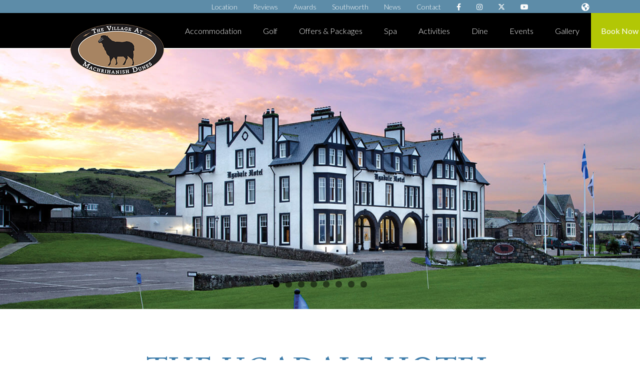

--- FILE ---
content_type: text/html; charset=UTF-8
request_url: https://machrihanishdunes.com/stay/the-ugadale-hotel/
body_size: 21486
content:
<!DOCTYPE html>
<html lang="en-US">
<head>
<meta charset="UTF-8" />
<title>The Ugadale Hotel | Luxury Hotel Accommodation in Machrihanish</title><meta name="viewport" content="width=device-width, initial-scale=1" />
<meta name='robots' content='index, follow, max-image-preview:large, max-snippet:-1, max-video-preview:-1' />
	<style>img:is([sizes="auto" i], [sizes^="auto," i]) { contain-intrinsic-size: 3000px 1500px }</style>
	
	<!-- This site is optimized with the Yoast SEO plugin v24.4 - https://yoast.com/wordpress/plugins/seo/ -->
	<meta name="description" content="Enjoy historic charm and modern comfort at The Ugadale Hotel. A perfect coastal retreat in Kintyre, offering luxurious rooms and stunning sea views. Plan your visit today." />
	<link rel="canonical" href="https://machrihanishdunes.com/stay/the-ugadale-hotel/" />
	<meta property="og:locale" content="en_US" />
	<meta property="og:type" content="article" />
	<meta property="og:title" content="The Ugadale Hotel | Luxury Hotel Accommodation in Machrihanish" />
	<meta property="og:description" content="Enjoy historic charm and modern comfort at The Ugadale Hotel. A perfect coastal retreat in Kintyre, offering luxurious rooms and stunning sea views. Plan your visit today." />
	<meta property="og:url" content="https://machrihanishdunes.com/stay/the-ugadale-hotel/" />
	<meta property="article:modified_time" content="2025-06-16T16:37:20+00:00" />
	<meta property="og:image" content="https://machrihanishdunes.com/wp-content/uploads/2014/12/rotator_stay01-1620x520.jpg" />
	<meta property="og:image:width" content="1620" />
	<meta property="og:image:height" content="520" />
	<meta property="og:image:type" content="image/jpeg" />
	<meta name="twitter:card" content="summary_large_image" />
	<meta name="twitter:label1" content="Est. reading time" />
	<meta name="twitter:data1" content="2 minutes" />
	<script type="application/ld+json" class="yoast-schema-graph">{"@context":"https://schema.org","@graph":[{"@type":"WebPage","@id":"https://machrihanishdunes.com/stay/the-ugadale-hotel/","url":"https://machrihanishdunes.com/stay/the-ugadale-hotel/","name":"The Ugadale Hotel | Luxury Hotel Accommodation in Machrihanish","isPartOf":{"@id":"https://machrihanishdunes.com/#website"},"primaryImageOfPage":{"@id":"https://machrihanishdunes.com/stay/the-ugadale-hotel/#primaryimage"},"image":{"@id":"https://machrihanishdunes.com/stay/the-ugadale-hotel/#primaryimage"},"thumbnailUrl":"https://machrihanishdunes.com/wp-content/uploads/2014/12/rotator_stay01-1620x520.jpg","datePublished":"2014-12-08T15:15:36+00:00","dateModified":"2025-06-16T16:37:20+00:00","description":"Enjoy historic charm and modern comfort at The Ugadale Hotel. A perfect coastal retreat in Kintyre, offering luxurious rooms and stunning sea views. Plan your visit today.","breadcrumb":{"@id":"https://machrihanishdunes.com/stay/the-ugadale-hotel/#breadcrumb"},"inLanguage":"en-US","potentialAction":[{"@type":"ReadAction","target":["https://machrihanishdunes.com/stay/the-ugadale-hotel/"]}]},{"@type":"ImageObject","inLanguage":"en-US","@id":"https://machrihanishdunes.com/stay/the-ugadale-hotel/#primaryimage","url":"https://machrihanishdunes.com/wp-content/uploads/2014/12/rotator_stay01-1620x520.jpg","contentUrl":"https://machrihanishdunes.com/wp-content/uploads/2014/12/rotator_stay01-1620x520.jpg","width":1620,"height":520},{"@type":"BreadcrumbList","@id":"https://machrihanishdunes.com/stay/the-ugadale-hotel/#breadcrumb","itemListElement":[{"@type":"ListItem","position":1,"name":"Home","item":"https://machrihanishdunes.com/"},{"@type":"ListItem","position":2,"name":"Accommodation","item":"https://machrihanishdunes.com/stay/"},{"@type":"ListItem","position":3,"name":"The Ugadale Hotel"}]},{"@type":"WebSite","@id":"https://machrihanishdunes.com/#website","url":"https://machrihanishdunes.com/","name":"","description":"","potentialAction":[{"@type":"SearchAction","target":{"@type":"EntryPoint","urlTemplate":"https://machrihanishdunes.com/?s={search_term_string}"},"query-input":{"@type":"PropertyValueSpecification","valueRequired":true,"valueName":"search_term_string"}}],"inLanguage":"en-US"}]}</script>
	<!-- / Yoast SEO plugin. -->


<link rel='dns-prefetch' href='//cdnjs.cloudflare.com' />
<link rel='dns-prefetch' href='//www.googletagmanager.com' />
<link rel='dns-prefetch' href='//ajax.googleapis.com' />
<link rel='dns-prefetch' href='//fonts.googleapis.com' />
<link rel='dns-prefetch' href='//use.fontawesome.com' />
<link rel="alternate" type="application/rss+xml" title=" &raquo; Feed" href="https://machrihanishdunes.com/feed/" />
<link rel="alternate" type="application/rss+xml" title=" &raquo; Comments Feed" href="https://machrihanishdunes.com/comments/feed/" />
<link rel="alternate" type="application/rss+xml" title=" &raquo; The Ugadale Hotel Comments Feed" href="https://machrihanishdunes.com/stay/the-ugadale-hotel/feed/" />
<script type="text/javascript">var $TS_VCSC_CurrentPluginRelease = "5.5.1";var $TS_VCSC_CurrentComposerRelease = "7.6";var $TS_VCSC_Lightbox_Activated = true;var $TS_VCSC_Lightbox_Thumbs = "bottom";var $TS_VCSC_Lightbox_Thumbsize = 50;var $TS_VCSC_Lightbox_Animation = "random";var $TS_VCSC_Lightbox_Captions = "data-title";var $TS_VCSC_Lightbox_Closer = true;var $TS_VCSC_Lightbox_Durations = 5000;var $TS_VCSC_Lightbox_Share = false;var $TS_VCSC_Lightbox_Save = false;var $TS_VCSC_Lightbox_LoadAPIs = true;var $TS_VCSC_Lightbox_Social = "fb,tw,gp,pin";var $TS_VCSC_Lightbox_NoTouch = false;var $TS_VCSC_Lightbox_BGClose = true;var $TS_VCSC_Lightbox_NoHashes = true;var $TS_VCSC_Lightbox_Keyboard = true;var $TS_VCSC_Lightbox_FullScreen = true;var $TS_VCSC_Lightbox_Zoom = true;var $TS_VCSC_Lightbox_FXSpeed = 300;var $TS_VCSC_Lightbox_Scheme = "dark";var $TS_VCSC_Lightbox_Controls = "circle";var $TS_VCSC_Lightbox_URLColor = false;var $TS_VCSC_Lightbox_Backlight = "#ffffff";var $TS_VCSC_Lightbox_UseColor = false;var $TS_VCSC_Lightbox_Overlay = "#000000";var $TS_VCSC_Lightbox_Background = "";var $TS_VCSC_Lightbox_Repeat = "no-repeat";var $TS_VCSC_Lightbox_Noise = "";var $TS_VCSC_Lightbox_CORS = false;var $TS_VCSC_Lightbox_Tapping = true;var $TS_VCSC_Lightbox_ScrollBlock = "js";var $TS_VCSC_Lightbox_Protection = "none";var $TS_VCSC_Lightbox_HistoryClose = false;var $TS_VCSC_Lightbox_CustomScroll = true;var $TS_VCSC_Lightbox_HomeURL = "https://machrihanishdunes.com";var $TS_VCSC_Lightbox_LastScroll = 0;var $TS_VCSC_Lightbox_Showing = false;var $TS_VCSC_Lightbox_PrettyPhoto = false;var $TS_VCSC_Lightbox_AttachAllOther = false;var $TS_VCSC_Hammer_ReleaseNew = true;</script><script type="text/javascript">
/* <![CDATA[ */
window._wpemojiSettings = {"baseUrl":"https:\/\/s.w.org\/images\/core\/emoji\/16.0.1\/72x72\/","ext":".png","svgUrl":"https:\/\/s.w.org\/images\/core\/emoji\/16.0.1\/svg\/","svgExt":".svg","source":{"concatemoji":"https:\/\/machrihanishdunes.com\/wp-includes\/js\/wp-emoji-release.min.js?ver=6.8.3"}};
/*! This file is auto-generated */
!function(s,n){var o,i,e;function c(e){try{var t={supportTests:e,timestamp:(new Date).valueOf()};sessionStorage.setItem(o,JSON.stringify(t))}catch(e){}}function p(e,t,n){e.clearRect(0,0,e.canvas.width,e.canvas.height),e.fillText(t,0,0);var t=new Uint32Array(e.getImageData(0,0,e.canvas.width,e.canvas.height).data),a=(e.clearRect(0,0,e.canvas.width,e.canvas.height),e.fillText(n,0,0),new Uint32Array(e.getImageData(0,0,e.canvas.width,e.canvas.height).data));return t.every(function(e,t){return e===a[t]})}function u(e,t){e.clearRect(0,0,e.canvas.width,e.canvas.height),e.fillText(t,0,0);for(var n=e.getImageData(16,16,1,1),a=0;a<n.data.length;a++)if(0!==n.data[a])return!1;return!0}function f(e,t,n,a){switch(t){case"flag":return n(e,"\ud83c\udff3\ufe0f\u200d\u26a7\ufe0f","\ud83c\udff3\ufe0f\u200b\u26a7\ufe0f")?!1:!n(e,"\ud83c\udde8\ud83c\uddf6","\ud83c\udde8\u200b\ud83c\uddf6")&&!n(e,"\ud83c\udff4\udb40\udc67\udb40\udc62\udb40\udc65\udb40\udc6e\udb40\udc67\udb40\udc7f","\ud83c\udff4\u200b\udb40\udc67\u200b\udb40\udc62\u200b\udb40\udc65\u200b\udb40\udc6e\u200b\udb40\udc67\u200b\udb40\udc7f");case"emoji":return!a(e,"\ud83e\udedf")}return!1}function g(e,t,n,a){var r="undefined"!=typeof WorkerGlobalScope&&self instanceof WorkerGlobalScope?new OffscreenCanvas(300,150):s.createElement("canvas"),o=r.getContext("2d",{willReadFrequently:!0}),i=(o.textBaseline="top",o.font="600 32px Arial",{});return e.forEach(function(e){i[e]=t(o,e,n,a)}),i}function t(e){var t=s.createElement("script");t.src=e,t.defer=!0,s.head.appendChild(t)}"undefined"!=typeof Promise&&(o="wpEmojiSettingsSupports",i=["flag","emoji"],n.supports={everything:!0,everythingExceptFlag:!0},e=new Promise(function(e){s.addEventListener("DOMContentLoaded",e,{once:!0})}),new Promise(function(t){var n=function(){try{var e=JSON.parse(sessionStorage.getItem(o));if("object"==typeof e&&"number"==typeof e.timestamp&&(new Date).valueOf()<e.timestamp+604800&&"object"==typeof e.supportTests)return e.supportTests}catch(e){}return null}();if(!n){if("undefined"!=typeof Worker&&"undefined"!=typeof OffscreenCanvas&&"undefined"!=typeof URL&&URL.createObjectURL&&"undefined"!=typeof Blob)try{var e="postMessage("+g.toString()+"("+[JSON.stringify(i),f.toString(),p.toString(),u.toString()].join(",")+"));",a=new Blob([e],{type:"text/javascript"}),r=new Worker(URL.createObjectURL(a),{name:"wpTestEmojiSupports"});return void(r.onmessage=function(e){c(n=e.data),r.terminate(),t(n)})}catch(e){}c(n=g(i,f,p,u))}t(n)}).then(function(e){for(var t in e)n.supports[t]=e[t],n.supports.everything=n.supports.everything&&n.supports[t],"flag"!==t&&(n.supports.everythingExceptFlag=n.supports.everythingExceptFlag&&n.supports[t]);n.supports.everythingExceptFlag=n.supports.everythingExceptFlag&&!n.supports.flag,n.DOMReady=!1,n.readyCallback=function(){n.DOMReady=!0}}).then(function(){return e}).then(function(){var e;n.supports.everything||(n.readyCallback(),(e=n.source||{}).concatemoji?t(e.concatemoji):e.wpemoji&&e.twemoji&&(t(e.twemoji),t(e.wpemoji)))}))}((window,document),window._wpemojiSettings);
/* ]]> */
</script>
<link rel='stylesheet' id='jquery-style-css' href='//ajax.googleapis.com/ajax/libs/jqueryui/1.8.2/themes/smoothness/jquery-ui.css?ver=6.8.3' type='text/css' media='all' />
<link rel='stylesheet' id='mach-dunes-css' href='https://machrihanishdunes.com/wp-content/themes/genesis-machdunes-child/style.css?ver=1.0' type='text/css' media='all' />
<style id='wp-emoji-styles-inline-css' type='text/css'>

	img.wp-smiley, img.emoji {
		display: inline !important;
		border: none !important;
		box-shadow: none !important;
		height: 1em !important;
		width: 1em !important;
		margin: 0 0.07em !important;
		vertical-align: -0.1em !important;
		background: none !important;
		padding: 0 !important;
	}
</style>
<link rel='stylesheet' id='wp-block-library-css' href='https://machrihanishdunes.com/wp-includes/css/dist/block-library/style.min.css?ver=6.8.3' type='text/css' media='all' />
<style id='classic-theme-styles-inline-css' type='text/css'>
/*! This file is auto-generated */
.wp-block-button__link{color:#fff;background-color:#32373c;border-radius:9999px;box-shadow:none;text-decoration:none;padding:calc(.667em + 2px) calc(1.333em + 2px);font-size:1.125em}.wp-block-file__button{background:#32373c;color:#fff;text-decoration:none}
</style>
<style id='global-styles-inline-css' type='text/css'>
:root{--wp--preset--aspect-ratio--square: 1;--wp--preset--aspect-ratio--4-3: 4/3;--wp--preset--aspect-ratio--3-4: 3/4;--wp--preset--aspect-ratio--3-2: 3/2;--wp--preset--aspect-ratio--2-3: 2/3;--wp--preset--aspect-ratio--16-9: 16/9;--wp--preset--aspect-ratio--9-16: 9/16;--wp--preset--color--black: #000000;--wp--preset--color--cyan-bluish-gray: #abb8c3;--wp--preset--color--white: #ffffff;--wp--preset--color--pale-pink: #f78da7;--wp--preset--color--vivid-red: #cf2e2e;--wp--preset--color--luminous-vivid-orange: #ff6900;--wp--preset--color--luminous-vivid-amber: #fcb900;--wp--preset--color--light-green-cyan: #7bdcb5;--wp--preset--color--vivid-green-cyan: #00d084;--wp--preset--color--pale-cyan-blue: #8ed1fc;--wp--preset--color--vivid-cyan-blue: #0693e3;--wp--preset--color--vivid-purple: #9b51e0;--wp--preset--gradient--vivid-cyan-blue-to-vivid-purple: linear-gradient(135deg,rgba(6,147,227,1) 0%,rgb(155,81,224) 100%);--wp--preset--gradient--light-green-cyan-to-vivid-green-cyan: linear-gradient(135deg,rgb(122,220,180) 0%,rgb(0,208,130) 100%);--wp--preset--gradient--luminous-vivid-amber-to-luminous-vivid-orange: linear-gradient(135deg,rgba(252,185,0,1) 0%,rgba(255,105,0,1) 100%);--wp--preset--gradient--luminous-vivid-orange-to-vivid-red: linear-gradient(135deg,rgba(255,105,0,1) 0%,rgb(207,46,46) 100%);--wp--preset--gradient--very-light-gray-to-cyan-bluish-gray: linear-gradient(135deg,rgb(238,238,238) 0%,rgb(169,184,195) 100%);--wp--preset--gradient--cool-to-warm-spectrum: linear-gradient(135deg,rgb(74,234,220) 0%,rgb(151,120,209) 20%,rgb(207,42,186) 40%,rgb(238,44,130) 60%,rgb(251,105,98) 80%,rgb(254,248,76) 100%);--wp--preset--gradient--blush-light-purple: linear-gradient(135deg,rgb(255,206,236) 0%,rgb(152,150,240) 100%);--wp--preset--gradient--blush-bordeaux: linear-gradient(135deg,rgb(254,205,165) 0%,rgb(254,45,45) 50%,rgb(107,0,62) 100%);--wp--preset--gradient--luminous-dusk: linear-gradient(135deg,rgb(255,203,112) 0%,rgb(199,81,192) 50%,rgb(65,88,208) 100%);--wp--preset--gradient--pale-ocean: linear-gradient(135deg,rgb(255,245,203) 0%,rgb(182,227,212) 50%,rgb(51,167,181) 100%);--wp--preset--gradient--electric-grass: linear-gradient(135deg,rgb(202,248,128) 0%,rgb(113,206,126) 100%);--wp--preset--gradient--midnight: linear-gradient(135deg,rgb(2,3,129) 0%,rgb(40,116,252) 100%);--wp--preset--font-size--small: 13px;--wp--preset--font-size--medium: 20px;--wp--preset--font-size--large: 36px;--wp--preset--font-size--x-large: 42px;--wp--preset--spacing--20: 0.44rem;--wp--preset--spacing--30: 0.67rem;--wp--preset--spacing--40: 1rem;--wp--preset--spacing--50: 1.5rem;--wp--preset--spacing--60: 2.25rem;--wp--preset--spacing--70: 3.38rem;--wp--preset--spacing--80: 5.06rem;--wp--preset--shadow--natural: 6px 6px 9px rgba(0, 0, 0, 0.2);--wp--preset--shadow--deep: 12px 12px 50px rgba(0, 0, 0, 0.4);--wp--preset--shadow--sharp: 6px 6px 0px rgba(0, 0, 0, 0.2);--wp--preset--shadow--outlined: 6px 6px 0px -3px rgba(255, 255, 255, 1), 6px 6px rgba(0, 0, 0, 1);--wp--preset--shadow--crisp: 6px 6px 0px rgba(0, 0, 0, 1);}:where(.is-layout-flex){gap: 0.5em;}:where(.is-layout-grid){gap: 0.5em;}body .is-layout-flex{display: flex;}.is-layout-flex{flex-wrap: wrap;align-items: center;}.is-layout-flex > :is(*, div){margin: 0;}body .is-layout-grid{display: grid;}.is-layout-grid > :is(*, div){margin: 0;}:where(.wp-block-columns.is-layout-flex){gap: 2em;}:where(.wp-block-columns.is-layout-grid){gap: 2em;}:where(.wp-block-post-template.is-layout-flex){gap: 1.25em;}:where(.wp-block-post-template.is-layout-grid){gap: 1.25em;}.has-black-color{color: var(--wp--preset--color--black) !important;}.has-cyan-bluish-gray-color{color: var(--wp--preset--color--cyan-bluish-gray) !important;}.has-white-color{color: var(--wp--preset--color--white) !important;}.has-pale-pink-color{color: var(--wp--preset--color--pale-pink) !important;}.has-vivid-red-color{color: var(--wp--preset--color--vivid-red) !important;}.has-luminous-vivid-orange-color{color: var(--wp--preset--color--luminous-vivid-orange) !important;}.has-luminous-vivid-amber-color{color: var(--wp--preset--color--luminous-vivid-amber) !important;}.has-light-green-cyan-color{color: var(--wp--preset--color--light-green-cyan) !important;}.has-vivid-green-cyan-color{color: var(--wp--preset--color--vivid-green-cyan) !important;}.has-pale-cyan-blue-color{color: var(--wp--preset--color--pale-cyan-blue) !important;}.has-vivid-cyan-blue-color{color: var(--wp--preset--color--vivid-cyan-blue) !important;}.has-vivid-purple-color{color: var(--wp--preset--color--vivid-purple) !important;}.has-black-background-color{background-color: var(--wp--preset--color--black) !important;}.has-cyan-bluish-gray-background-color{background-color: var(--wp--preset--color--cyan-bluish-gray) !important;}.has-white-background-color{background-color: var(--wp--preset--color--white) !important;}.has-pale-pink-background-color{background-color: var(--wp--preset--color--pale-pink) !important;}.has-vivid-red-background-color{background-color: var(--wp--preset--color--vivid-red) !important;}.has-luminous-vivid-orange-background-color{background-color: var(--wp--preset--color--luminous-vivid-orange) !important;}.has-luminous-vivid-amber-background-color{background-color: var(--wp--preset--color--luminous-vivid-amber) !important;}.has-light-green-cyan-background-color{background-color: var(--wp--preset--color--light-green-cyan) !important;}.has-vivid-green-cyan-background-color{background-color: var(--wp--preset--color--vivid-green-cyan) !important;}.has-pale-cyan-blue-background-color{background-color: var(--wp--preset--color--pale-cyan-blue) !important;}.has-vivid-cyan-blue-background-color{background-color: var(--wp--preset--color--vivid-cyan-blue) !important;}.has-vivid-purple-background-color{background-color: var(--wp--preset--color--vivid-purple) !important;}.has-black-border-color{border-color: var(--wp--preset--color--black) !important;}.has-cyan-bluish-gray-border-color{border-color: var(--wp--preset--color--cyan-bluish-gray) !important;}.has-white-border-color{border-color: var(--wp--preset--color--white) !important;}.has-pale-pink-border-color{border-color: var(--wp--preset--color--pale-pink) !important;}.has-vivid-red-border-color{border-color: var(--wp--preset--color--vivid-red) !important;}.has-luminous-vivid-orange-border-color{border-color: var(--wp--preset--color--luminous-vivid-orange) !important;}.has-luminous-vivid-amber-border-color{border-color: var(--wp--preset--color--luminous-vivid-amber) !important;}.has-light-green-cyan-border-color{border-color: var(--wp--preset--color--light-green-cyan) !important;}.has-vivid-green-cyan-border-color{border-color: var(--wp--preset--color--vivid-green-cyan) !important;}.has-pale-cyan-blue-border-color{border-color: var(--wp--preset--color--pale-cyan-blue) !important;}.has-vivid-cyan-blue-border-color{border-color: var(--wp--preset--color--vivid-cyan-blue) !important;}.has-vivid-purple-border-color{border-color: var(--wp--preset--color--vivid-purple) !important;}.has-vivid-cyan-blue-to-vivid-purple-gradient-background{background: var(--wp--preset--gradient--vivid-cyan-blue-to-vivid-purple) !important;}.has-light-green-cyan-to-vivid-green-cyan-gradient-background{background: var(--wp--preset--gradient--light-green-cyan-to-vivid-green-cyan) !important;}.has-luminous-vivid-amber-to-luminous-vivid-orange-gradient-background{background: var(--wp--preset--gradient--luminous-vivid-amber-to-luminous-vivid-orange) !important;}.has-luminous-vivid-orange-to-vivid-red-gradient-background{background: var(--wp--preset--gradient--luminous-vivid-orange-to-vivid-red) !important;}.has-very-light-gray-to-cyan-bluish-gray-gradient-background{background: var(--wp--preset--gradient--very-light-gray-to-cyan-bluish-gray) !important;}.has-cool-to-warm-spectrum-gradient-background{background: var(--wp--preset--gradient--cool-to-warm-spectrum) !important;}.has-blush-light-purple-gradient-background{background: var(--wp--preset--gradient--blush-light-purple) !important;}.has-blush-bordeaux-gradient-background{background: var(--wp--preset--gradient--blush-bordeaux) !important;}.has-luminous-dusk-gradient-background{background: var(--wp--preset--gradient--luminous-dusk) !important;}.has-pale-ocean-gradient-background{background: var(--wp--preset--gradient--pale-ocean) !important;}.has-electric-grass-gradient-background{background: var(--wp--preset--gradient--electric-grass) !important;}.has-midnight-gradient-background{background: var(--wp--preset--gradient--midnight) !important;}.has-small-font-size{font-size: var(--wp--preset--font-size--small) !important;}.has-medium-font-size{font-size: var(--wp--preset--font-size--medium) !important;}.has-large-font-size{font-size: var(--wp--preset--font-size--large) !important;}.has-x-large-font-size{font-size: var(--wp--preset--font-size--x-large) !important;}
:where(.wp-block-post-template.is-layout-flex){gap: 1.25em;}:where(.wp-block-post-template.is-layout-grid){gap: 1.25em;}
:where(.wp-block-columns.is-layout-flex){gap: 2em;}:where(.wp-block-columns.is-layout-grid){gap: 2em;}
:root :where(.wp-block-pullquote){font-size: 1.5em;line-height: 1.6;}
</style>
<link rel='stylesheet' id='contact-form-7-css' href='https://machrihanishdunes.com/wp-content/plugins/contact-form-7/includes/css/styles.css?ver=6.0.3' type='text/css' media='all' />
<link rel='stylesheet' id='rs-plugin-settings-css' href='https://machrihanishdunes.com/wp-content/plugins/revslider/public/assets/css/settings.css?ver=5.4.7.1' type='text/css' media='all' />
<style id='rs-plugin-settings-inline-css' type='text/css'>
#rs-demo-id {}
</style>
<link rel='stylesheet' id='parent-style-css' href='https://machrihanishdunes.com/wp-content/themes/genesis/style.css?ver=6.8.3' type='text/css' media='all' />
<link rel='stylesheet' id='dashicons-css' href='https://machrihanishdunes.com/wp-includes/css/dashicons.min.css?ver=6.8.3' type='text/css' media='all' />
<link rel='stylesheet' id='parallax-google-fonts-css' href='//fonts.googleapis.com/css?family=Montserrat%7CSorts+Mill+Goudy&#038;ver=1.0' type='text/css' media='all' />
<link rel='stylesheet' id='prefix-animate-css' href='//cdnjs.cloudflare.com/ajax/libs/animate.css/3.2.3/animate.min.css?ver=3.2.3' type='text/css' media='all' />
<style id='akismet-widget-style-inline-css' type='text/css'>

			.a-stats {
				--akismet-color-mid-green: #357b49;
				--akismet-color-white: #fff;
				--akismet-color-light-grey: #f6f7f7;

				max-width: 350px;
				width: auto;
			}

			.a-stats * {
				all: unset;
				box-sizing: border-box;
			}

			.a-stats strong {
				font-weight: 600;
			}

			.a-stats a.a-stats__link,
			.a-stats a.a-stats__link:visited,
			.a-stats a.a-stats__link:active {
				background: var(--akismet-color-mid-green);
				border: none;
				box-shadow: none;
				border-radius: 8px;
				color: var(--akismet-color-white);
				cursor: pointer;
				display: block;
				font-family: -apple-system, BlinkMacSystemFont, 'Segoe UI', 'Roboto', 'Oxygen-Sans', 'Ubuntu', 'Cantarell', 'Helvetica Neue', sans-serif;
				font-weight: 500;
				padding: 12px;
				text-align: center;
				text-decoration: none;
				transition: all 0.2s ease;
			}

			/* Extra specificity to deal with TwentyTwentyOne focus style */
			.widget .a-stats a.a-stats__link:focus {
				background: var(--akismet-color-mid-green);
				color: var(--akismet-color-white);
				text-decoration: none;
			}

			.a-stats a.a-stats__link:hover {
				filter: brightness(110%);
				box-shadow: 0 4px 12px rgba(0, 0, 0, 0.06), 0 0 2px rgba(0, 0, 0, 0.16);
			}

			.a-stats .count {
				color: var(--akismet-color-white);
				display: block;
				font-size: 1.5em;
				line-height: 1.4;
				padding: 0 13px;
				white-space: nowrap;
			}
		
</style>
<link rel='stylesheet' id='simple-social-icons-font-css' href='https://machrihanishdunes.com/wp-content/plugins/simple-social-icons/css/style.css?ver=3.0.2' type='text/css' media='all' />
<link rel='stylesheet' id='fancybox-css' href='https://machrihanishdunes.com/wp-content/plugins/easy-fancybox/fancybox/1.5.4/jquery.fancybox.min.css?ver=6.8.3' type='text/css' media='screen' />
<link rel='stylesheet' id='font-awesome-official-css' href='https://use.fontawesome.com/releases/v6.4.2/css/all.css' type='text/css' media='all' integrity="sha384-blOohCVdhjmtROpu8+CfTnUWham9nkX7P7OZQMst+RUnhtoY/9qemFAkIKOYxDI3" crossorigin="anonymous" />
<link rel='stylesheet' id='js_composer_front-css' href='https://machrihanishdunes.com/wp-content/plugins/js_composer/assets/css/js_composer.min.css?ver=7.6' type='text/css' media='all' />
<link rel='stylesheet' id='js_composer_custom_css-css' href='//machrihanishdunes.com/wp-content/uploads/js_composer/custom.css?ver=7.6' type='text/css' media='all' />
<link rel='stylesheet' id='bsf-Defaults-css' href='https://machrihanishdunes.com/wp-content/uploads/smile_fonts/Defaults/Defaults.css?ver=6.8.3' type='text/css' media='all' />
<link rel='stylesheet' id='font-awesome-official-v4shim-css' href='https://use.fontawesome.com/releases/v6.4.2/css/v4-shims.css' type='text/css' media='all' integrity="sha384-IqMDcR2qh8kGcGdRrxwop5R2GiUY5h8aDR/LhYxPYiXh3sAAGGDkFvFqWgFvTsTd" crossorigin="anonymous" />
<link rel="stylesheet" type="text/css" href="https://machrihanishdunes.com/wp-content/plugins/nextend-smart-slider3-pro/Public/SmartSlider3/Application/Frontend/Assets/dist/smartslider.min.css?ver=76b60e7d" media="all">
<style data-related="n2-ss-2">div#n2-ss-2 .n2-ss-slider-1{display:grid;position:relative;}div#n2-ss-2 .n2-ss-slider-2{display:grid;position:relative;overflow:hidden;padding:0px 0px 0px 0px;border:0px solid RGBA(62,62,62,1);border-radius:0px;background-clip:padding-box;background-repeat:repeat;background-position:50% 50%;background-size:cover;background-attachment:scroll;z-index:1;}div#n2-ss-2:not(.n2-ss-loaded) .n2-ss-slider-2{background-image:none !important;}div#n2-ss-2 .n2-ss-slider-3{display:grid;grid-template-areas:'cover';position:relative;overflow:hidden;z-index:10;}div#n2-ss-2 .n2-ss-slider-3 > *{grid-area:cover;}div#n2-ss-2 .n2-ss-slide-backgrounds,div#n2-ss-2 .n2-ss-slider-3 > .n2-ss-divider{position:relative;}div#n2-ss-2 .n2-ss-slide-backgrounds{z-index:10;}div#n2-ss-2 .n2-ss-slide-backgrounds > *{overflow:hidden;}div#n2-ss-2 .n2-ss-slide-background{transform:translateX(-100000px);}div#n2-ss-2 .n2-ss-slider-4{place-self:center;position:relative;width:100%;height:100%;z-index:20;display:grid;grid-template-areas:'slide';}div#n2-ss-2 .n2-ss-slider-4 > *{grid-area:slide;}div#n2-ss-2.n2-ss-full-page--constrain-ratio .n2-ss-slider-4{height:auto;}div#n2-ss-2 .n2-ss-slide{display:grid;place-items:center;grid-auto-columns:100%;position:relative;z-index:20;-webkit-backface-visibility:hidden;transform:translateX(-100000px);}div#n2-ss-2 .n2-ss-slide{perspective:1000px;}div#n2-ss-2 .n2-ss-slide-active{z-index:21;}.n2-ss-background-animation{position:absolute;top:0;left:0;width:100%;height:100%;z-index:3;}div#n2-ss-2 .n2-ss-slide-limiter{max-width:1200px;}div#n2-ss-2 .n-uc-NNVUs3hm1jir{padding:10px 10px 10px 10px}@media (min-width: 1200px){div#n2-ss-2 [data-hide-desktopportrait="1"]{display: none !important;}}@media (orientation: landscape) and (max-width: 1199px) and (min-width: 901px),(orientation: portrait) and (max-width: 1199px) and (min-width: 701px){div#n2-ss-2 [data-hide-tabletportrait="1"]{display: none !important;}}@media (orientation: landscape) and (max-width: 900px),(orientation: portrait) and (max-width: 700px){div#n2-ss-2 [data-hide-mobileportrait="1"]{display: none !important;}}</style>
<script type="text/javascript" src="https://machrihanishdunes.com/wp-includes/js/jquery/jquery.min.js?ver=3.7.1" id="jquery-core-js"></script>
<script type="text/javascript" src="https://machrihanishdunes.com/wp-includes/js/jquery/jquery-migrate.min.js?ver=3.4.1" id="jquery-migrate-js"></script>
<script type="text/javascript" src="//cdnjs.cloudflare.com/ajax/libs/modernizr/2.8.3/modernizr.min.js?ver=6.8.3" id="modernizr-js"></script>
<script type="text/javascript" src="https://machrihanishdunes.com/wp-content/plugins/revslider/public/assets/js/jquery.themepunch.tools.min.js?ver=5.4.7.1" id="tp-tools-js"></script>
<script type="text/javascript" src="https://machrihanishdunes.com/wp-content/plugins/revslider/public/assets/js/jquery.themepunch.revolution.min.js?ver=5.4.7.1" id="revmin-js"></script>
<script type="text/javascript" src="https://machrihanishdunes.com/wp-content/themes/genesis-machdunes-child/js/responsive-menu.js?ver=1.0.0" id="beautiful-responsive-menu-js"></script>
<script type="text/javascript" src="https://machrihanishdunes.com/wp-content/themes/genesis-machdunes-child/js/footer.js?ver=1.0.3" id="footerjs-js"></script>

<!-- Google tag (gtag.js) snippet added by Site Kit -->

<!-- Google Analytics snippet added by Site Kit -->
<script type="text/javascript" src="https://www.googletagmanager.com/gtag/js?id=GT-TB7P42Z" id="google_gtagjs-js" async></script>
<script type="text/javascript" id="google_gtagjs-js-after">
/* <![CDATA[ */
window.dataLayer = window.dataLayer || [];function gtag(){dataLayer.push(arguments);}
gtag("set","linker",{"domains":["machrihanishdunes.com"]});
gtag("js", new Date());
gtag("set", "developer_id.dZTNiMT", true);
gtag("config", "GT-TB7P42Z");
/* ]]> */
</script>

<!-- End Google tag (gtag.js) snippet added by Site Kit -->
<script></script><link rel="https://api.w.org/" href="https://machrihanishdunes.com/wp-json/" /><link rel="alternate" title="JSON" type="application/json" href="https://machrihanishdunes.com/wp-json/wp/v2/pages/78" /><link rel="EditURI" type="application/rsd+xml" title="RSD" href="https://machrihanishdunes.com/xmlrpc.php?rsd" />
<link rel='shortlink' href='https://machrihanishdunes.com/?p=78' />
<link rel="alternate" title="oEmbed (JSON)" type="application/json+oembed" href="https://machrihanishdunes.com/wp-json/oembed/1.0/embed?url=https%3A%2F%2Fmachrihanishdunes.com%2Fstay%2Fthe-ugadale-hotel%2F" />
<link rel="alternate" title="oEmbed (XML)" type="text/xml+oembed" href="https://machrihanishdunes.com/wp-json/oembed/1.0/embed?url=https%3A%2F%2Fmachrihanishdunes.com%2Fstay%2Fthe-ugadale-hotel%2F&#038;format=xml" />
<meta name="generator" content="Site Kit by Google 1.146.0" /><link rel="preconnect" href="https://fonts.googleapis.com">
<link rel="preconnect" href="https://fonts.gstatic.com" crossorigin>
<link href="https://fonts.googleapis.com/css2?family=Roboto:ital,wght@0,100;0,300;0,400;0,500;0,700;0,900;1,100;1,300;1,400;1,500;1,700;1,900&display=swap" rel="stylesheet">

<link rel="preconnect" href="https://fonts.googleapis.com">
<link rel="preconnect" href="https://fonts.gstatic.com" crossorigin>
<link href="https://fonts.googleapis.com/css2?family=Roboto:ital,wght@0,100;0,300;0,400;0,500;0,700;0,900;1,100;1,300;1,400;1,500;1,700;1,900&family=Sedan+SC&display=swap" rel="stylesheet">
<link rel="Shortcut Icon" href="https://machrihanishdunes.com/wp-content/themes/genesis-machdunes-child/images/favicon.ico" type="image/x-icon" />
<!--[if lt IE 9]><script src="//html5shiv.googlecode.com/svn/trunk/html5.js"></script><![endif]-->
<link href="//maxcdn.bootstrapcdn.com/font-awesome/4.2.0/css/font-awesome.min.css" rel="stylesheet">
<meta name="google-translate-customization" content="b08599a3ac29bca0-581569d1775d9792-g9c5b7d824e452890-19"></meta>
<meta name="generator" content="Powered by WPBakery Page Builder - drag and drop page builder for WordPress."/>

<!-- Google Tag Manager snippet added by Site Kit -->
<script type="text/javascript">
/* <![CDATA[ */

			( function( w, d, s, l, i ) {
				w[l] = w[l] || [];
				w[l].push( {'gtm.start': new Date().getTime(), event: 'gtm.js'} );
				var f = d.getElementsByTagName( s )[0],
					j = d.createElement( s ), dl = l != 'dataLayer' ? '&l=' + l : '';
				j.async = true;
				j.src = 'https://www.googletagmanager.com/gtm.js?id=' + i + dl;
				f.parentNode.insertBefore( j, f );
			} )( window, document, 'script', 'dataLayer', 'GTM-M3VBBKN' );
			
/* ]]> */
</script>

<!-- End Google Tag Manager snippet added by Site Kit -->
<meta name="generator" content="Powered by Slider Revolution 5.4.7.1 - responsive, Mobile-Friendly Slider Plugin for WordPress with comfortable drag and drop interface." />
<script type="text/javascript">function setREVStartSize(e){									
						try{ e.c=jQuery(e.c);var i=jQuery(window).width(),t=9999,r=0,n=0,l=0,f=0,s=0,h=0;
							if(e.responsiveLevels&&(jQuery.each(e.responsiveLevels,function(e,f){f>i&&(t=r=f,l=e),i>f&&f>r&&(r=f,n=e)}),t>r&&(l=n)),f=e.gridheight[l]||e.gridheight[0]||e.gridheight,s=e.gridwidth[l]||e.gridwidth[0]||e.gridwidth,h=i/s,h=h>1?1:h,f=Math.round(h*f),"fullscreen"==e.sliderLayout){var u=(e.c.width(),jQuery(window).height());if(void 0!=e.fullScreenOffsetContainer){var c=e.fullScreenOffsetContainer.split(",");if (c) jQuery.each(c,function(e,i){u=jQuery(i).length>0?u-jQuery(i).outerHeight(!0):u}),e.fullScreenOffset.split("%").length>1&&void 0!=e.fullScreenOffset&&e.fullScreenOffset.length>0?u-=jQuery(window).height()*parseInt(e.fullScreenOffset,0)/100:void 0!=e.fullScreenOffset&&e.fullScreenOffset.length>0&&(u-=parseInt(e.fullScreenOffset,0))}f=u}else void 0!=e.minHeight&&f<e.minHeight&&(f=e.minHeight);e.c.closest(".rev_slider_wrapper").css({height:f})					
						}catch(d){console.log("Failure at Presize of Slider:"+d)}						
					};</script>
		<style type="text/css" id="wp-custom-css">
			h2 {
	font-family: Lato;
}

@media only screen and (max-width: 768px) {
	.mach-dunes-all-pages .content h1.entry-title {
    font-size: 2.5em;
		line-height: 1.2;
	}

	.genesis-nav-menu.responsive-menu .sub-menu .sub-menu,
	.genesis-nav-menu.responsive-menu .sub-menu {
		padding-left: 0 !important;
	}
	
	h2 {
		line-height: 1.2;
	}
	
	#menu-primary-navigation {
		width: 180px !important;
	}
}

@media only screen and (max-width: 500px) {
	.before-footer-inner article {
    padding: 10px;
	}
}

.reviews-cite {
    padding-left: 25px;
}		</style>
		<noscript><style> .wpb_animate_when_almost_visible { opacity: 1; }</style></noscript><script>(function(){this._N2=this._N2||{_r:[],_d:[],r:function(){this._r.push(arguments)},d:function(){this._d.push(arguments)}}}).call(window);!function(e,i,o,r){(i=e.match(/(Chrome|Firefox|Safari)\/(\d+)\./))&&("Chrome"==i[1]?r=+i[2]>=32:"Firefox"==i[1]?r=+i[2]>=65:"Safari"==i[1]&&(o=e.match(/Version\/(\d+)/)||e.match(/(\d+)[0-9_]+like Mac/))&&(r=+o[1]>=14),r&&document.documentElement.classList.add("n2webp"))}(navigator.userAgent);</script><script src="https://machrihanishdunes.com/wp-content/plugins/nextend-smart-slider3-pro/Public/SmartSlider3/Application/Frontend/Assets/dist/n2.min.js?ver=76b60e7d" defer async></script>
<script src="https://machrihanishdunes.com/wp-content/plugins/nextend-smart-slider3-pro/Public/SmartSlider3/Application/Frontend/Assets/dist/smartslider-frontend.min.js?ver=76b60e7d" defer async></script>
<script src="https://machrihanishdunes.com/wp-content/plugins/nextend-smart-slider3-pro/Public/SmartSlider3/Slider/SliderType/Simple/Assets/dist/ss-simple.min.js?ver=76b60e7d" defer async></script>
<script>_N2.r('documentReady',function(){_N2.r(["documentReady","smartslider-frontend","ss-simple"],function(){new _N2.SmartSliderSimple('n2-ss-2',{"admin":false,"background.video.mobile":1,"loadingTime":2000,"randomize":{"randomize":0,"randomizeFirst":0},"callbacks":"","alias":{"id":0,"smoothScroll":0,"slideSwitch":0,"scroll":1},"align":"normal","isDelayed":0,"responsive":{"mediaQueries":{"all":false,"desktopportrait":["(min-width: 1200px)"],"tabletportrait":["(orientation: landscape) and (max-width: 1199px) and (min-width: 901px)","(orientation: portrait) and (max-width: 1199px) and (min-width: 701px)"],"mobileportrait":["(orientation: landscape) and (max-width: 900px)","(orientation: portrait) and (max-width: 700px)"]},"base":{"slideOuterWidth":1200,"slideOuterHeight":900,"sliderWidth":1200,"sliderHeight":900,"slideWidth":1200,"slideHeight":900},"hideOn":{"desktopLandscape":false,"desktopPortrait":false,"tabletLandscape":false,"tabletPortrait":false,"mobileLandscape":false,"mobilePortrait":false},"onResizeEnabled":true,"type":"fullwidth","sliderHeightBasedOn":"real","focusUser":1,"focusEdge":"auto","breakpoints":[{"device":"tabletPortrait","type":"max-screen-width","portraitWidth":1199,"landscapeWidth":1199},{"device":"mobilePortrait","type":"max-screen-width","portraitWidth":700,"landscapeWidth":900}],"enabledDevices":{"desktopLandscape":0,"desktopPortrait":1,"tabletLandscape":0,"tabletPortrait":1,"mobileLandscape":0,"mobilePortrait":1},"sizes":{"desktopPortrait":{"width":1200,"height":900,"max":3000,"min":1200},"tabletPortrait":{"width":701,"height":525,"customHeight":false,"max":1199,"min":701},"mobilePortrait":{"width":320,"height":240,"customHeight":false,"max":900,"min":320}},"overflowHiddenPage":0,"focus":{"offsetTop":"#wpadminbar","offsetBottom":""}},"controls":{"mousewheel":0,"touch":0,"keyboard":1,"blockCarouselInteraction":1},"playWhenVisible":1,"playWhenVisibleAt":0.5,"lazyLoad":0,"lazyLoadNeighbor":0,"blockrightclick":0,"maintainSession":0,"autoplay":{"enabled":0,"start":1,"duration":8000,"autoplayLoop":1,"allowReStart":0,"pause":{"click":1,"mouse":"0","mediaStarted":1},"resume":{"click":0,"mouse":"0","mediaEnded":1,"slidechanged":0},"interval":1,"intervalModifier":"loop","intervalSlide":"current"},"perspective":1000,"layerMode":{"playOnce":0,"playFirstLayer":1,"mode":"skippable","inAnimation":"mainInEnd"},"parallax":{"enabled":1,"mobile":0,"is3D":0,"animate":1,"horizontal":"mouse","vertical":"mouse","origin":"slider","scrollmove":"both"},"postBackgroundAnimations":0,"bgAnimations":0,"mainanimation":{"type":"horizontal","duration":800,"delay":0,"ease":"easeOutQuad","shiftedBackgroundAnimation":"auto"},"carousel":1,"initCallbacks":function(){}})})});</script></head>
<body class="wp-singular page-template-default page page-id-78 page-parent page-child parent-pageid-4 wp-theme-genesis wp-child-theme-genesis-machdunes-child nolayout mach-dunes-all-pages wpb-js-composer js-comp-ver-7.6 vc_responsive" itemscope="itemscope" itemtype="http://schema.org/WebPage"><script>
  (function(i,s,o,g,r,a,m){i['GoogleAnalyticsObject']=r;i[r]=i[r]||function(){
  (i[r].q=i[r].q||[]).push(arguments)},i[r].l=1*new Date();a=s.createElement(o),
  m=s.getElementsByTagName(o)[0];a.async=1;a.src=g;m.parentNode.insertBefore(a,m)
  })(window,document,'script','//www.google-analytics.com/analytics.js','ga');

  ga('create', 'UA-13294199-6', 'auto');
  ga('send', 'pageview');

</script><div class="site-container"><nav class="nav-secondary" role="navigation" itemscope="itemscope" itemtype="http://schema.org/SiteNavigationElement"><div class="wrap"><ul id="menu-secondary-navigation" class="menu genesis-nav-menu menu-secondary"><li id="menu-item-18" class="menu-item menu-item-type-post_type menu-item-object-page menu-item-18"><a href="https://machrihanishdunes.com/location/" data-ps2id-api="true">Location</a></li>
<li id="menu-item-17" class="menu-item menu-item-type-post_type menu-item-object-page menu-item-17"><a href="https://machrihanishdunes.com/guest-reviews/" data-ps2id-api="true">Reviews</a></li>
<li id="menu-item-41" class="menu-item menu-item-type-post_type menu-item-object-page menu-item-41"><a href="https://machrihanishdunes.com/awards/" data-ps2id-api="true">Awards</a></li>
<li id="menu-item-40" class="menu-item menu-item-type-post_type menu-item-object-page menu-item-40"><a href="https://machrihanishdunes.com/about-southworth/" data-ps2id-api="true">Southworth</a></li>
<li id="menu-item-37" class="menu-item menu-item-type-post_type menu-item-object-page menu-item-37"><a href="https://machrihanishdunes.com/news/" data-ps2id-api="true">News</a></li>
<li id="menu-item-35" class="menu-item menu-item-type-post_type menu-item-object-page menu-item-35"><a href="https://machrihanishdunes.com/contact/" data-ps2id-api="true">Contact</a></li>
<li id="menu-item-7847" class="menu-item menu-item-type-custom menu-item-object-custom menu-item-7847"><a target="_blank" href="https://www.facebook.com/MachDunes" data-ps2id-api="true"><i class="fa-brands fa-facebook-f"></i></a></li>
<li id="menu-item-7848" class="menu-item menu-item-type-custom menu-item-object-custom menu-item-7848"><a target="_blank" href="https://instagram.com/machdunes" data-ps2id-api="true"><i class="fa-brands fa-instagram"></i></a></li>
<li id="menu-item-7849" class="menu-item menu-item-type-custom menu-item-object-custom menu-item-7849"><a target="_blank" href="https://twitter.com/machdunes" data-ps2id-api="true"><i class="fa-brands fa-x-twitter"></i></a></li>
<li id="menu-item-7850" class="menu-item menu-item-type-custom menu-item-object-custom menu-item-7850"><a target="_blank" href="https://www.youtube.com/user/MachrihanishDunes/" data-ps2id-api="true"><i class="fa-brands fa-youtube"></i></a></li>
<li class="menu-item gt-menu-item menu-item-type-post_type menu-item-object-page"><div id="artitleTranslate"></div>
  <div style="float:left"><i class="fa fa-globe" style="margin-right:5px;margin-top:6px"></i></div>
  <div class="select-style" style="float:right">
  <i class="fa fa-caret-down"></i>
  <select id="customTranslate">
    <option value="English">English</option>
    <option value="French">Fran&#231;ais</option>               
    <option value="Chinese (Simplified)">&#31616;&#20307;&#20013;&#25991;</option>               
    <option value="German">Deutsch</option>
    <option value="Japanese">&#26085;&#26412;&#35486;</option>
    <option value="Portuguese">Portugu&#234;s</option>
    <option value="Spanish">Spanish</option>
    <option value="Swedish">Swedish</option>
  </select>
</div>
</li><script type="text/javascript">
var googObj = googObj || {};

    googObj.translator = {
        langCode: {
            "en": "English",
            "fr": "French",
            "de": "German",
            "zh-CN": "Chinese (Simplified)",
            "ja": "Japanese",
            "pt": "Portuguese",
            "es": "Spanish",
            "sv": "Swedish"
        },

        initDropdown: function() {
            jQuery("#customTranslate").change(function() {
                jQuery(this).blur();
                var lang = jQuery(this).val();
                var jQueryframe = jQuery("iframe.goog-te-menu-frame:first");
                if (!jQueryframe.size()) {
                    return false;
                }

                jQuery(jQueryframe.contents().find(".goog-te-menu2-item span.text")).each(function(index) {
                    if (jQuery(this).text() == lang) {
                        if (lang == "English") {
                            googObj.translator.showOriginalText();
                            return false;
                        }

                        jQuery(this).click();

                        return false;
                    }
                });
                return false;
            });
        },

        showOriginalText: function() {
            var googBar = jQuery("iframe.goog-te-banner-frame:first");
            jQuery(googBar.contents().find(".goog-te-button button")).each(function(index) {
                if (jQuery(this).text() == "Show original") {
                    jQuery(this).trigger("click");

                    if (jQuery("#customTranslate").val() != "English") {
                        jQuery("#customTranslate").val("English");
                    }
                    return false;
                }
            });
        },

        setLangDropdown: function() {
            var cookieVal = this.getCookieValue();
            if (cookieVal) {
                jQuery("#customTranslate").val(this.langCode[cookieVal]);
            }
        },

        getCookieValue: function() {
            var transCookie = getCookie("googtrans");
            if (transCookie) {
                transCookie = transCookie.split("/");
                transCookie = transCookie[2];
                return transCookie;
            }

            return false;
        },

        init: function() {
            if (document.getElementById("customTranslate")) {
                jQuery("#customTranslate").show();
                this.initDropdown();
                this.setLangDropdown();
            }
        }
    }


    function getCookie(name) {
        var nameEQ = name + "=";
        var ca = document.cookie.split(";");
        for (var i = 0; i < ca.length; i++) {
            var c = ca[i];
            while (c.charAt(0) == " ") c = c.substring(1, c.length);
            if (c.indexOf(nameEQ) == 0) {
                return c.substring(nameEQ.length, c.length);
            }
        }
        return null;
    }

function googleTranslateElementInit() {
    new google.translate.TranslateElement(
        {
            pageLanguage: "en",
            includedLanguages: "de,en,es,fr,ja,nl,pt,zh-CN,sv",
            layout: google.translate.TranslateElement.InlineLayout.SIMPLE,
            autoDisplay: false
        },
        "artitleTranslate"
    );
 
    googObj.translator.init();
}
</script><script type="text/javascript" src="//translate.google.com/translate_a/element.js?cb=googleTranslateElementInit"></script></ul></div></nav><header class="site-header" role="banner" itemscope="itemscope" itemtype="http://schema.org/WPHeader"><div class="wrap"><div class="title-area"></div><aside class="widget-area header-widget-area"><section id="block-10" class="widget widget_block widget_text"><div class="widget-wrap">
<p><br></p>
</div></section><section id="block-6" class="widget widget_block"><div class="widget-wrap">
<pre class="wp-block-code"><code></code></pre>
</div></section><section id="block-7" class="widget widget_block"><div class="widget-wrap">
<pre class="wp-block-code"><code></code></pre>
</div></section><section id="block-8" class="widget widget_block"><div class="widget-wrap">
<pre class="wp-block-code"><code></code></pre>
</div></section><section id="block-9" class="widget widget_block"><div class="widget-wrap">
<pre class="wp-block-code"><code></code></pre>
</div></section></aside><div id="metaslider-id-5377" style="width: 100%; margin: 0 auto;" class="ml-slider-3-96-0 ml-slider-pro-2-6-5 metaslider metaslider-flex metaslider-5377 ml-slider header-slider ml-slider-lightbox-1-13-2 lightbox-disabled ms-theme-default" role="region" aria-roledescription="Slideshow" aria-label="Stay Ugadale Hotel">
    <div id="metaslider_container_5377">
        <div id="metaslider_5377">
            <ul class='slides'>
                <li style="display: block; width: 100%;" class="slide-5378 ms-image " aria-roledescription="slide" aria-label="slide-5378" data-date="2015-01-19 20:59:36"><img src="https://machrihanishdunes.com/wp-content/uploads/2015/01/ugadale-1.jpg" height="520" width="1456" alt="" class="slider-5377 slide-5378" /></li>
                <li style="display: none; width: 100%;" class="slide-5380 ms-image " aria-roledescription="slide" aria-label="slide-5380" data-date="2015-01-19 20:59:38"><img src="https://machrihanishdunes.com/wp-content/uploads/2015/01/ugadale-3.jpg" height="520" width="1456" alt="" class="slider-5377 slide-5380" /></li>
                <li style="display: none; width: 100%;" class="slide-5379 ms-image " aria-roledescription="slide" aria-label="slide-5379" data-date="2015-01-19 20:59:37"><img src="https://machrihanishdunes.com/wp-content/uploads/2015/01/ugadale-2.jpg" height="520" width="1456" alt="" class="slider-5377 slide-5379" /><div class="caption-wrap"><div class="caption"><div class="caption-content-container"><h1>Sunset Wine &amp; Dine</h1>
<h2>from <span class="big-caption-subtitle">£76<sub>pp/pn</sub></span></h2>
<p>Treat yourself to a wee wining and dining this winter.</p>
<a href="/special-offers/featured-offers">View Offer</a></div></div></div></li>
                <li style="display: none; width: 100%;" class="slide-5381 ms-image " aria-roledescription="slide" aria-label="slide-5381" data-date="2015-01-19 20:59:40"><img src="https://machrihanishdunes.com/wp-content/uploads/2015/01/ugadale-4.jpg" height="520" width="1456" alt="" class="slider-5377 slide-5381" /></li>
                <li style="display: none; width: 100%;" class="slide-5382 ms-image " aria-roledescription="slide" aria-label="slide-5382" data-date="2015-01-19 20:59:41"><img src="https://machrihanishdunes.com/wp-content/uploads/2015/01/ugadale-5.jpg" height="520" width="1456" alt="" class="slider-5377 slide-5382" /></li>
                <li style="display: none; width: 100%;" class="slide-5383 ms-image " aria-roledescription="slide" aria-label="slide-5383" data-date="2015-01-19 20:59:42"><img src="https://machrihanishdunes.com/wp-content/uploads/2015/01/ugadale-6.jpg" height="520" width="1456" alt="" class="slider-5377 slide-5383" /></li>
                <li style="display: none; width: 100%;" class="slide-5384 ms-image " aria-roledescription="slide" aria-label="slide-5384" data-date="2015-01-19 20:59:43"><img src="https://machrihanishdunes.com/wp-content/uploads/2015/01/ugadale-7.jpg" height="520" width="1456" alt="" class="slider-5377 slide-5384" /></li>
                <li style="display: none; width: 100%;" class="slide-5385 ms-image " aria-roledescription="slide" aria-label="slide-5385" data-date="2015-01-19 20:59:43"><img src="https://machrihanishdunes.com/wp-content/uploads/2015/01/ugadale-8.jpg" height="520" width="1456" alt="" class="slider-5377 slide-5385" /></li>
            </ul>
        </div>
        
    </div>
</div>
</div></header><nav class="nav-primary" role="navigation" itemscope="itemscope" itemtype="http://schema.org/SiteNavigationElement"><div class="wrap"><ul id="menu-primary-navigation" class="menu genesis-nav-menu menu-primary"><a href='/' class='md-logo'><img src='/wp-content/uploads/2015/03/logo_machdunes.png' /></a><li id="menu-item-12" class="menu-item menu-item-type-post_type menu-item-object-page current-page-ancestor current-menu-ancestor current-menu-parent current-page-parent current_page_parent current_page_ancestor menu-item-has-children menu-item-12"><a href="https://machrihanishdunes.com/stay/" data-ps2id-api="true">Accommodation</a>
<ul class="sub-menu">
	<li id="menu-item-110" class="menu-item menu-item-type-post_type menu-item-object-page current-menu-item page_item page-item-78 current_page_item menu-item-has-children menu-item-110"><a href="https://machrihanishdunes.com/stay/the-ugadale-hotel/" aria-current="page" data-ps2id-api="true">The Ugadale Hotel</a>
	<ul class="sub-menu">
		<li id="menu-item-123" class="menu-item menu-item-type-post_type menu-item-object-page menu-item-123"><a href="https://machrihanishdunes.com/stay/the-ugadale-hotel/accommodation/" data-ps2id-api="true">Accommodation</a></li>
		<li id="menu-item-126" class="menu-item menu-item-type-post_type menu-item-object-page menu-item-126"><a href="https://machrihanishdunes.com/stay/the-ugadale-hotel/photo-gallery/" data-ps2id-api="true">Photo Gallery</a></li>
		<li id="menu-item-7047" class="menu-item menu-item-type-post_type menu-item-object-page menu-item-7047"><a href="https://machrihanishdunes.com/dine/the-kintyre-restaurant-bar/" data-ps2id-api="true">The Kintyre Restaurant</a></li>
		<li id="menu-item-7048" class="menu-item menu-item-type-post_type menu-item-object-page menu-item-7048"><a href="https://machrihanishdunes.com/dine/the-old-clubhouse-pub/" data-ps2id-api="true">The Old Clubhouse Pub</a></li>
	</ul>
</li>
	<li id="menu-item-109" class="menu-item menu-item-type-post_type menu-item-object-page menu-item-has-children menu-item-109"><a href="https://machrihanishdunes.com/stay/the-ugadale-cottages/" data-ps2id-api="true">The Ugadale Cottages</a>
	<ul class="sub-menu">
		<li id="menu-item-118" class="menu-item menu-item-type-post_type menu-item-object-page menu-item-118"><a href="https://machrihanishdunes.com/stay/the-ugadale-cottages/accommodation/" data-ps2id-api="true">Accommodation</a></li>
		<li id="menu-item-116" class="menu-item menu-item-type-post_type menu-item-object-page menu-item-116"><a href="https://machrihanishdunes.com/stay/the-ugadale-cottages/photo-gallery/" data-ps2id-api="true">Photo Gallery</a></li>
		<li id="menu-item-7045" class="menu-item menu-item-type-post_type menu-item-object-page menu-item-7045"><a href="https://machrihanishdunes.com/dine/the-kintyre-restaurant-bar/" data-ps2id-api="true">The Kintyre Restaurant</a></li>
		<li id="menu-item-7046" class="menu-item menu-item-type-post_type menu-item-object-page menu-item-7046"><a href="https://machrihanishdunes.com/dine/the-old-clubhouse-pub/" data-ps2id-api="true">The Old Clubhouse Pub</a></li>
	</ul>
</li>
	<li id="menu-item-108" class="menu-item menu-item-type-post_type menu-item-object-page menu-item-has-children menu-item-108"><a href="https://machrihanishdunes.com/stay/the-royal-hotel/" data-ps2id-api="true">The Royal Hotel</a>
	<ul class="sub-menu">
		<li id="menu-item-122" class="menu-item menu-item-type-post_type menu-item-object-page menu-item-122"><a href="https://machrihanishdunes.com/stay/the-royal-hotel/accommodation/" data-ps2id-api="true">Accommodation</a></li>
		<li id="menu-item-113" class="menu-item menu-item-type-post_type menu-item-object-page menu-item-113"><a href="https://machrihanishdunes.com/stay/the-royal-hotel/photo-gallery/" data-ps2id-api="true">Photo Gallery</a></li>
		<li id="menu-item-7043" class="menu-item menu-item-type-post_type menu-item-object-page menu-item-7043"><a href="https://machrihanishdunes.com/dine/the-black-sheep-pub/" data-ps2id-api="true">The Black Sheep Pub</a></li>
		<li id="menu-item-7044" class="menu-item menu-item-type-post_type menu-item-object-page menu-item-7044"><a href="https://machrihanishdunes.com/dine/the-harbourview-grille/" data-ps2id-api="true">The Harbourview Grille</a></li>
	</ul>
</li>
</ul>
</li>
<li id="menu-item-11" class="menu-item menu-item-type-post_type menu-item-object-page menu-item-has-children menu-item-11"><a href="https://machrihanishdunes.com/golf/" data-ps2id-api="true">Golf</a>
<ul class="sub-menu">
	<li id="menu-item-159" class="menu-item menu-item-type-post_type menu-item-object-page menu-item-has-children menu-item-159"><a href="https://machrihanishdunes.com/golf/the-course/" data-ps2id-api="true">The Course</a>
	<ul class="sub-menu">
		<li id="menu-item-295" class="menu-item menu-item-type-post_type menu-item-object-page menu-item-295"><a href="https://machrihanishdunes.com/golf/the-course/the-architect/" data-ps2id-api="true">The Architect</a></li>
		<li id="menu-item-294" class="menu-item menu-item-type-post_type menu-item-object-page menu-item-294"><a href="https://machrihanishdunes.com/golf/the-course/stewardship/" data-ps2id-api="true">Stewardship</a></li>
		<li id="menu-item-293" class="menu-item menu-item-type-post_type menu-item-object-page menu-item-293"><a href="https://machrihanishdunes.com/golf/the-course/scorecard/" data-ps2id-api="true">Scorecard</a></li>
	</ul>
</li>
	<li id="menu-item-157" class="menu-item menu-item-type-post_type menu-item-object-page menu-item-157"><a href="https://machrihanishdunes.com/golf/practice-facility/" data-ps2id-api="true">Practice Facility</a></li>
	<li id="menu-item-7792" class="menu-item menu-item-type-post_type menu-item-object-page menu-item-7792"><a href="https://machrihanishdunes.com/golf/golf-club-membership/" data-ps2id-api="true">Golf Club Membership</a></li>
	<li id="menu-item-151" class="menu-item menu-item-type-post_type menu-item-object-page menu-item-151"><a href="https://machrihanishdunes.com/golf/golf-rates/" data-ps2id-api="true">Golf Rates</a></li>
	<li id="menu-item-156" class="menu-item menu-item-type-post_type menu-item-object-page menu-item-156"><a href="https://machrihanishdunes.com/golf/photo-video/" data-ps2id-api="true">Photo &#038; Video</a></li>
	<li id="menu-item-153" class="menu-item menu-item-type-post_type menu-item-object-page menu-item-153"><a href="https://machrihanishdunes.com/golf/local-courses/" data-ps2id-api="true">Local Courses</a></li>
	<li id="menu-item-150" class="menu-item menu-item-type-post_type menu-item-object-page menu-item-150"><a href="https://machrihanishdunes.com/golf/golf-events/" data-ps2id-api="true">Golf Events</a></li>
	<li id="menu-item-149" class="menu-item menu-item-type-post_type menu-item-object-page menu-item-149"><a href="https://machrihanishdunes.com/golf/book-golf/" data-ps2id-api="true">Book Golf</a></li>
</ul>
</li>
<li id="menu-item-7768" class="menu-item menu-item-type-post_type menu-item-object-page menu-item-7768"><a href="https://machrihanishdunes.com/offers-packages/" data-ps2id-api="true">Offers &#038; Packages</a></li>
<li id="menu-item-10" class="menu-item menu-item-type-post_type menu-item-object-page menu-item-10"><a href="https://machrihanishdunes.com/spa/" data-ps2id-api="true">Spa</a></li>
<li id="menu-item-62" class="menu-item menu-item-type-post_type menu-item-object-page menu-item-has-children menu-item-62"><a href="https://machrihanishdunes.com/indulge/" data-ps2id-api="true">Activities</a>
<ul class="sub-menu">
	<li id="menu-item-7304" class="menu-item menu-item-type-post_type menu-item-object-page menu-item-7304"><a href="https://machrihanishdunes.com/long-winding-road/" data-ps2id-api="true">The Long &#038; Winding Road</a></li>
	<li id="menu-item-227" class="menu-item menu-item-type-post_type menu-item-object-page menu-item-227"><a href="https://machrihanishdunes.com/indulge/beach/" data-ps2id-api="true">The Beaches of Kintyre</a></li>
	<li id="menu-item-222" class="menu-item menu-item-type-post_type menu-item-object-page menu-item-222"><a href="https://machrihanishdunes.com/indulge/for-kids/" data-ps2id-api="true">Activities For Kids</a></li>
	<li id="menu-item-226" class="menu-item menu-item-type-post_type menu-item-object-page menu-item-226"><a href="https://machrihanishdunes.com/indulge/whisky-tours/" data-ps2id-api="true">Scottish Whisky Tasting</a></li>
	<li id="menu-item-228" class="menu-item menu-item-type-post_type menu-item-object-page menu-item-228"><a href="https://machrihanishdunes.com/indulge/walking/" data-ps2id-api="true">Walking Kintyre</a></li>
	<li id="menu-item-224" class="menu-item menu-item-type-post_type menu-item-object-page menu-item-224"><a href="https://machrihanishdunes.com/indulge/sightseeing/" data-ps2id-api="true">Scotland Sightseeing</a></li>
	<li id="menu-item-223" class="menu-item menu-item-type-post_type menu-item-object-page menu-item-223"><a href="https://machrihanishdunes.com/indulge/history/" data-ps2id-api="true">History</a></li>
</ul>
</li>
<li id="menu-item-60" class="menu-item menu-item-type-post_type menu-item-object-page menu-item-has-children menu-item-60"><a href="https://machrihanishdunes.com/dine/" data-ps2id-api="true">Dine</a>
<ul class="sub-menu">
	<li id="menu-item-281" class="menu-item menu-item-type-post_type menu-item-object-page menu-item-281"><a href="https://machrihanishdunes.com/dine/the-old-clubhouse-pub/" data-ps2id-api="true">Old Clubhouse Pub</a></li>
	<li id="menu-item-280" class="menu-item menu-item-type-post_type menu-item-object-page menu-item-280"><a href="https://machrihanishdunes.com/dine/the-harbourview-grille/" data-ps2id-api="true">Harbourview Grille</a></li>
	<li id="menu-item-279" class="menu-item menu-item-type-post_type menu-item-object-page menu-item-279"><a href="https://machrihanishdunes.com/dine/the-black-sheep-pub/" data-ps2id-api="true">The Black Sheep Pub</a></li>
	<li id="menu-item-278" class="menu-item menu-item-type-post_type menu-item-object-page menu-item-278"><a href="https://machrihanishdunes.com/dine/the-kintyre-restaurant-bar/" data-ps2id-api="true">The Kintyre Restaurant</a></li>
	<li id="menu-item-277" class="menu-item menu-item-type-post_type menu-item-object-page menu-item-277"><a href="https://machrihanishdunes.com/dine/the-golf-house/" data-ps2id-api="true">The Golf House</a></li>
</ul>
</li>
<li id="menu-item-58" class="menu-item menu-item-type-post_type menu-item-object-page menu-item-has-children menu-item-58"><a href="https://machrihanishdunes.com/celebrate/" data-ps2id-api="true">Events</a>
<ul class="sub-menu">
	<li id="menu-item-275" class="menu-item menu-item-type-post_type menu-item-object-page menu-item-275"><a href="https://machrihanishdunes.com/celebrate/weddings/" data-ps2id-api="true">Weddings</a></li>
	<li id="menu-item-272" class="menu-item menu-item-type-post_type menu-item-object-page menu-item-272"><a href="https://machrihanishdunes.com/celebrate/private-parties/" data-ps2id-api="true">Private Parties</a></li>
	<li id="menu-item-274" class="menu-item menu-item-type-post_type menu-item-object-page menu-item-274"><a href="https://machrihanishdunes.com/celebrate/meetings-outings/" data-ps2id-api="true">Meetings &#038; Outings</a></li>
	<li id="menu-item-273" class="menu-item menu-item-type-post_type menu-item-object-page menu-item-273"><a href="https://machrihanishdunes.com/celebrate/book-event/" data-ps2id-api="true">Book Event</a></li>
</ul>
</li>
<li id="menu-item-5897" class="menu-item menu-item-type-post_type menu-item-object-page menu-item-5897"><a href="https://machrihanishdunes.com/gallery/" data-ps2id-api="true">Gallery</a></li>
<li id="menu-item-7846" class="open-searchbox-01 menu-item menu-item-type-custom menu-item-object-custom book-now-menu-item menu-item-7846"><a href="#" data-ps2id-api="true">Book Now</a></li>
</ul></div></nav><div class="site-inner"><div class="content-sidebar-wrap"><main class="content" role="main" itemprop="mainContentOfPage"><article class="post-78 page type-page status-publish has-post-thumbnail entry" itemscope="itemscope" itemtype="http://schema.org/CreativeWork"><header class="entry-header"><h1 class="entry-title" itemprop="headline">The Ugadale Hotel</h1> 
</header><div class="entry-content" itemprop="text"><div class="wpb-content-wrapper"><div class="vc_row wpb_row vc_row-fluid"><div class="wpb_column vc_column_container vc_col-sm-12"><div class="vc_column-inner"><div class="wpb_wrapper">
	<div class="wpb_text_column wpb_content_element" >
		<div class="wpb_wrapper">
			<h2 class="title-grey">Iconic Elegance Returns to Machrihanish.</h2>
<p><a class="lightbox" href="/wp-content/uploads/2015/04/VisitScotland4StarHotelLogo.jpg"><img decoding="async" class="alignleft wp-image-2833" title="VisitScotland4StarHotelLogok" src="/wp-content/uploads/2015/04/VisitScotland4StarHotelLogo.jpg" alt="" width="95" height="125" /></a>Once regarded as the pinnacle of luxury accommodation in the west of Scotland, The Ugadale Hotel has been restored to its former glory and now serves as the centerpiece of The Village at Machrihanish Dunes. In its heyday, The Ugadale Hotel regularly welcomed captains of industry and their families, who descended on Machrihanish for summer holidays with their steamer trunks and visions of relaxing times on the beach and golf links. Today, twenty-two stunning guest rooms and suites are finished to the highest standard and pamper guests in an atmosphere of casual elegance combined with modern amenities, historic charm, and unmatched natural beauty.</p>
<p>Imagine waking up in the morning to views of the sparkling Atlantic and the Hebridean islands of Islay and Jura out your window, enjoying a hearty Scottish breakfast, and then making your way to the first tee or enjoying a soothing spa treatment – or setting off on some other worthy adventure. From your home base at The Ugadale, all the beauty and rejuvenating activities that define the Kintyre peninsula will be but moments from your door.</p>
<p>If you&#8217;re golfing with us, complimentary shuttle service is available to and from Machrihanish Dune Golf Club from The Ugadale Hotel &amp; Cottages between 1 April – 30 September.</p>
<p>To enquire or book The Ugadale Hotel, please contact us by:<br />Email: <a href="mailto:reservations@machdunes.com">reservations@machdunes.com</a><br />Main Tel: <a href="tel:0800 151 3701">0800 151 3701</a> (Free Phone within UK)<br />Main Tel: <a href="tel:+44 (0)1586 810 000">+44 (0)1586 810 000</a> (International)</p>
<p><iframe style="width: 100%;" src="//www.youtube.com/embed/ZqmMETQXpAE" width="300" height="400" frameborder="0" allowfullscreen="allowfullscreen"></iframe></p>
<p>&nbsp;</p>

		</div>
	</div>
</div></div></div></div></div></div></article></main></div><aside class="sidebar sidebar-secondary widget-area" role="complementary" itemscope="itemscope" itemtype="http://schema.org/WPSideBar"></aside></div><div class="before-footer">
  <div class="before-footer-inner">
    <article class="footer-site-map">
      <a href="/stay/">Stay</a>
      <a href="/golf/">Golf</a>
      <a href="/indulge/">Activities</a>
      <a href="/dine/">Dine</a>
    </article>
    <article class="contact-info">
       <h1>The Village At Machrihanish Dunes</h1>
       <p>Machrihanish, Argyll | Scotland PA28 6PT</p>
       <p>Phone: Outside U.K. <a href="tel:+44 1586 810000">+44 1586 810000</a> | Within U.K. <a href="tel:0800 151 3701">0800 151 3701</a> | E-mail: <a href="mailto:info@machdunes.com">info@machdunes.com</a></p>
    </article>
  </div>
<img src="/wp-content/uploads/2024/05/IMG_0955.png" style="padding: 46px 0; margin-left:auto;margin-right:auto;display:block; width:200px;" />
</div><footer class="site-footer" role="contentinfo" itemscope="itemscope" itemtype="http://schema.org/WPFooter"><div class="wrap"><div class="footer-logos">
<img src="/wp-content/uploads/2014/12/logo_erdf.png" alt="Europe Regional Development Fund" width="160" />
<a href="http://www.argyll-bute.gov.uk/home" target="_blank" rel="nofollow"><img src="/wp-content/uploads/2014/12/logo_argyll.png" alt="Argyll Bute Council" /></a>
<img src="/wp-content/uploads/2014/12/logo_hist_scotland.png" alt="Historic Scotland" />
<img src="/wp-content/uploads/2014/12/logo_hie.png" alt="Highlands and Islands Enterprise" />
<a href="http://www.iagto.com/" target="_blank" rel="nofollow"><img src="/wp-content/uploads/2014/12/logo_iagto.png" alt="Global Golf Tourism Organization" /></a>
<a href="http://www.visitscotland.com/" target="_blank" rel="nofollow"><img src="/wp-content/uploads/2014/12/logo_visit_scotland.png" alt="Visit Scotland" /></a>
<img src="/wp-content/uploads/2014/12/logo_sgu.png" alt="Scottish Golf Union" />
<img src="/wp-content/uploads/2014/12/logo_ggrw.png" alt="Great Golf Resorts of the World" />
<a href="http://www.explorecampbeltown.com/" target="_blank" rel="nofollow"><img src="/wp-content/uploads/2014/12/logo_campbeltown.jpg" alt="Explore Campbeltown" /></a>
</div>
<div style="font-size:11px">
<p>Copyright &copy; 2026 All Rights Reserved</p>
<p style="padding-top:10px">Machrihanish Dunes  |  <a href="/privacy-policy/">Privacy Policy</a> | <a href="/cookie-policy/">Cookie Policy</a></p>
</div></div></footer><div class="booking-widget">
    <div class="booking-widget-inner">
        <div class="booking-widget-cta-container">
            <span class="booking-widget-cta">Book A Getaway</span>
        </div>
        <div class="booking-widget-input check-in">
            <label>Check In</label>
            <input type="text" class="datepicker-arrival" placeholder="dd/mm/yyy" />
        </div>
        <div class="booking-widget-input check-out">
            <label>Check Out</label>
            <input type="text" class="datepicker-departure" placeholder="dd/mm/yyy" />
        </div>
        <div class="booking-widget-input">
            <label>Adults (18+)</label>
            <div class="select-style">
                <i class="fa fa-caret-down"></i>
                <select class="booking-adults">
                    <option value="1">1</option>
                    <option value="2">2</option>
                    <option value="3">3</option>
                    <option value="4">4</option>
                </select>
            </div>
        </div>
        <div class="booking-widget-input">
            <label>Children</label>
            <div class="select-style">
                <i class="fa fa-caret-down"></i>
                <select class="booking-children">
                    <option value="0">0</option>
                    <option value="1">1</option>
                    <option value="2">2</option>
                    <option value="3">3</option>
                    <option value="4">4</option>
                </select>
            </div>
        </div>
        <div class="booking-widget-input">
            <label>Rooms</label>
            <div class="select-style">
                <i class="fa fa-caret-down"></i>
                <select class="booking-rooms">
                    <option value="1">1</option>
                    <option value="2">2</option>
                    <option value="3">3</option>
                    <option value="4">4</option>
                </select>
            </div>
        </div>
        <a href="#">Search</a>
    </div>
</div></div><script type="speculationrules">
{"prefetch":[{"source":"document","where":{"and":[{"href_matches":"\/*"},{"not":{"href_matches":["\/wp-*.php","\/wp-admin\/*","\/wp-content\/uploads\/*","\/wp-content\/*","\/wp-content\/plugins\/*","\/wp-content\/themes\/genesis-machdunes-child\/*","\/wp-content\/themes\/genesis\/*","\/*\\?(.+)"]}},{"not":{"selector_matches":"a[rel~=\"nofollow\"]"}},{"not":{"selector_matches":".no-prefetch, .no-prefetch a"}}]},"eagerness":"conservative"}]}
</script>
<a href="/" class="mobile-logo"><img src="https://machrihanishdunes.com/wp-content/uploads/2015/03/logo_machdunes.png"></a><script src="https://theroyalhotel.machrihanishdunes.com/files/js/bke-searchbox.js"></script>
<link rel="stylesheet" href="https://theroyalhotel.machrihanishdunes.com/files/css/bke-searchbox.scss">
<!-- Custom BKE searchbox -->
<form method="post" action="https://theroyalhotel.machrihanishdunes.com/bookings/checkavailability" id="bke_searchbox_data" class="bke_searchbox" style="display:none;" >
	<input type="hidden" autocomplete="false">
	<input type="hidden" value="1" id="bke_minstay">
	<input type="hidden" value="364" id="bke_maxstay">
	<input type="hidden" name="bke_form_token" value="" id="bke_form_token">
	<input type="hidden" name="grid_view" value="2" id="bke_grid_view">
	<input type="hidden" name="lang" value="en" id="bke_lang">
	<input type="hidden" name="bke_ratecode" value="" id="bke_ratecode">
	<input type="hidden" name="bke_arrival_day" value="21" id="bke_arrival_day">
	<input type="hidden" name="bke_arrival_month" value="01" id="bke_arrival_month">
	<input type="hidden" name="bke_arrival_year" value="2026" id="bke_arrival_year">
	<input type="hidden" name="bke_departure_day" value="" id="bke_departure_day">
	<input type="hidden" name="bke_departure_month" value="" id="bke_departure_month">
	<input type="hidden" name="bke_departure_year" value="" id="bke_departure_year">
	<input type="hidden" name="bke_nights" value="1" id="bke_nights">
	<input type="hidden" name="bke_avail_order" value="" id="bke_avail_order">
	
</form>
<div class="na-searchbox undone">
	<div class="na-searchbox__parameters">
		<input type="hidden" name="searchbox_type" value="">
		<input type="hidden" name="searchbox_display" value="overlay">
		<input type="hidden" name="searchbox_size" value="">
		<input type="hidden" name="searchbox_flexdate" value="">
		<input type="hidden" name="searchbox_usp" value="">
		<input type="hidden" name="searchbox_collapse" value="">
		<input type="hidden" name="searchbox_ratecode" value="">
		<input type="hidden" name="searchbox_hidden" value="yes">
		<input type="hidden" name="searchbox_debug" value="">
		<input type="hidden" name="searchbox_location" value="">
	</div>
	<div class="na-searchbox__header" style="display:none;">
		Book Your Stay
	</div>
	<div class="na-searchbox__main">

		
<div class="na-searchbox__location">
    <div class="na-searchbox__actionselect-fieldwrapper">
      <select name="bke_actionselect" id="bke_actionselect">
        <option value="" selected>Please Select Your Accommodation</option>
        <option value="theroyalhotel">Royal Hotel</option>
        <option value="theugadalehotel">The Ugadale Hotel</option>
        <option value="theugadalecottages">The Ugadale Cottages</option>
      </select>
    </div>
  </div>

<script>
    $("#bke_searchbox_data").submit(function(event){

        var sel = $("#bke_actionselect").val();

        if(sel=="")
        {
            event.preventDefault();
            $("select").css("background", "#efabab");
        }
        if (sel=="theroyalhotel") {
            event.preventDefault();
            var heritageArrivalYear = $("#bke_arrival_year").val();
            var heritageArrivalMonth = $("#bke_arrival_month").val();
            var heritageArrivalDay = $("#bke_arrival_day").val();
            var heritageDepartureYear = $("#bke_departure_year").val();
            var heritageDepartureMonth = $("#bke_departure_month").val();
            var heritageDepartureDay = $("#bke_departure_day").val();
            var heritageRateCode = $("#bke_ratecode").val();
            var checkboxIbe = $('form#bke_searchbox_data #bke_grid_view').val();
            
            if (checkboxIbe == 2) {
                window.location.href = "https://machrihanishdunes.com/bookings-royal-hotel/#!/accommodation/flexiSearch/date/" + heritageArrivalYear + "-" + heritageArrivalMonth + "-" + heritageArrivalDay + "/" + heritageDepartureYear + "-" + heritageDepartureMonth + "-" + heritageDepartureDay + "?code=" + heritageRateCode;
            } else {
                window.location.href = "https://machrihanishdunes.com/bookings-royal-hotel/#!/accommodation/search/date/" + heritageArrivalYear + "-" + heritageArrivalMonth + "-" + heritageArrivalDay + "/" + heritageDepartureYear + "-" + heritageDepartureMonth + "-" + heritageDepartureDay + "?code=" + heritageRateCode;
            }

        }
        if (sel=="theugadalehotel") {
            event.preventDefault();
            var heritageArrivalYear = $("#bke_arrival_year").val();
            var heritageArrivalMonth = $("#bke_arrival_month").val();
            var heritageArrivalDay = $("#bke_arrival_day").val();
            var heritageDepartureYear = $("#bke_departure_year").val();
            var heritageDepartureMonth = $("#bke_departure_month").val();
            var heritageDepartureDay = $("#bke_departure_day").val();
            var heritageRateCode = $("#bke_ratecode").val();
            var checkboxIbe = $('form#bke_searchbox_data #bke_grid_view').val();

            if (checkboxIbe == 2) {
                window.location.href = "https://machrihanishdunes.com/bookings-ugadale-hotel/#!/accommodation/flexiSearch/date/" + heritageArrivalYear + "-" + heritageArrivalMonth + "-" + heritageArrivalDay + "/" + heritageDepartureYear + "-" + heritageDepartureMonth + "-" + heritageDepartureDay + "?code=" + heritageRateCode;
            } else {
                window.location.href = "https://machrihanishdunes.com/bookings-ugadale-hotel/#!/accommodation/search/date/" + heritageArrivalYear + "-" + heritageArrivalMonth + "-" + heritageArrivalDay + "/" + heritageDepartureYear + "-" + heritageDepartureMonth + "-" + heritageDepartureDay + "?code=" + heritageRateCode;
            }

        }
        if (sel=="theugadalecottages") {
            event.preventDefault();
            var heritageArrivalYear = $("#bke_arrival_year").val();
            var heritageArrivalMonth = $("#bke_arrival_month").val();
            var heritageArrivalDay = $("#bke_arrival_day").val();
            var heritageDepartureYear = $("#bke_departure_year").val();
            var heritageDepartureMonth = $("#bke_departure_month").val();
            var heritageDepartureDay = $("#bke_departure_day").val();
            var heritageRateCode = $("#bke_ratecode").val();
            var checkboxIbe = $('form#bke_searchbox_data #bke_grid_view').val();

            if (checkboxIbe == 2) {
                window.location.href = "https://machrihanishdunes.com/bookings-ugadale-cottages/#!/accommodation/flexiSearch/date/" + heritageArrivalYear + "-" + heritageArrivalMonth + "-" + heritageArrivalDay + "/" + heritageDepartureYear + "-" + heritageDepartureMonth + "-" + heritageDepartureDay + "?code=" + heritageRateCode;
            } else {
                window.location.href = "https://machrihanishdunes.com/bookings-ugadale-cottages/#!/accommodation/search/date/" + heritageArrivalYear + "-" + heritageArrivalMonth + "-" + heritageArrivalDay + "/" + heritageDepartureYear + "-" + heritageDepartureMonth + "-" + heritageDepartureDay + "?code=" + heritageRateCode;
            }

        }

    });
    $("#bke_actionselect").change(function(){

        var sel = $("#bke_actionselect").val();
        if(sel)
        {
            $("select").css("background", "#ffffff");
        }
    });
</script>

		<div class="na-searchbox__dates">
			<div class="na-searchbox__checkin">
				<span class="na-searchbox__label">Check In</span>
				<div class="na-searchbox__day-week"></div>
				<div class="na-searchbox__day-number">21</div>
				<div class="na-searchbox__month">01</div>
				<div class="na-searchbox__year">2026</div>
			</div>
		</div>

		<!--if bke_ratecode_section-->
		<div class="na-searchbox__ratecode">
			<div class="na-searchbox__col-70 left">Do you have a promo code?</div>
			<div class="na-searchbox__col-30 right">
				<div class="na-searchbox__switch na-searchbox__switch-ratecode off">
					<div class="na-searchbox__slide">
						<div class="na-searchbox__on">Yes</div>
						<div class="na-searchbox__button"></div>
						<div class="na-searchbox__off">No</div>
					</div>
				</div>
			</div>
		</div>
		<input type="text" class="na-searchbox__ratecode-input" name="ratecode" placeholder="Have a promo code?">
		<!--endif bke_ratecode_section-->

		<button class="na-searchbox__submit">Search</button>

	</div>
	
	
<div class="na-searchbox__overlay">
	<div class="na-searchbox__overlay-container">
		<div class="na-searchbox__overlaylogo">
			<div class="na-searchbox__overlaylogowrapper">
				<img src="//theroyalhotel.machrihanishdunes.com/bookings/showimage?id=EC107FF343D4DCAF0C7F54A08CC5F615&type=18" alt="Royal Hotel "/>
			</div>
			<div class="na-searchbox__overlayclose"><svg xmlns="http://www.w3.org/2000/svg" width="16.971" height="16.972" viewBox="0 0 16.971 16.972">
				<path id="icon-close" data-name="Union 9" d="M0,15.557,7.071,8.485,0,1.414,1.414,0,8.485,7.071,15.557,0,16.97,1.415,9.9,8.486l7.071,7.071L15.557,16.97,8.486,9.9,1.414,16.971Z" fill="#666"/>
			</svg></div>
		</div>
		<div class="na-searchbox__overlaywrapper">
			<div class="na-searchbox__overlayscroll">
				<div class="na-searchbox__header" style="display:none;">
					Book Your Stay
				</div>
			</div>
		</div>
		
	</div>
</div>
</div>
<link rel="stylesheet" href="https://cdn.materialdesignicons.com/4.5.95/css/materialdesignicons.min.css">

<style type="text/css" media="screen"></style>		<!-- Google Tag Manager (noscript) snippet added by Site Kit -->
		<noscript>
			<iframe src="https://www.googletagmanager.com/ns.html?id=GTM-M3VBBKN" height="0" width="0" style="display:none;visibility:hidden"></iframe>
		</noscript>
		<!-- End Google Tag Manager (noscript) snippet added by Site Kit -->
		<link rel='stylesheet' id='metaslider-flex-slider-css' href='https://machrihanishdunes.com/wp-content/plugins/ml-slider/assets/sliders/flexslider/flexslider.css?ver=3.96.0' type='text/css' media='all' property='stylesheet' />
<link rel='stylesheet' id='metaslider-public-css' href='https://machrihanishdunes.com/wp-content/plugins/ml-slider/assets/metaslider/public.css?ver=3.96.0' type='text/css' media='all' property='stylesheet' />
<style id='metaslider-public-inline-css' type='text/css'>
@media only screen and (max-width: 767px) {body:after { display: none; content: "smartphone"; } .hide-arrows-smartphone .flex-direction-nav, .hide-navigation-smartphone .flex-control-paging, .hide-navigation-smartphone .flex-control-nav, .hide-navigation-smartphone .filmstrip{ display: none!important; }}@media only screen and (min-width : 768px) and (max-width: 1023px) {body:after { display: none; content: "tablet"; } .hide-arrows-tablet .flex-direction-nav, .hide-navigation-tablet .flex-control-paging, .hide-navigation-tablet .flex-control-nav, .hide-navigation-tablet .filmstrip{ display: none!important; }}@media only screen and (min-width : 1024px) and (max-width: 1439px) {body:after { display: none; content: "laptop"; } .hide-arrows-laptop .flex-direction-nav, .hide-navigation-laptop .flex-control-paging, .hide-navigation-laptop .flex-control-nav, .hide-navigation-laptop .filmstrip{ display: none!important; }}@media only screen and (min-width : 1440px) {body:after { display: none; content: "desktop"; } .hide-arrows-desktop .flex-direction-nav, .hide-navigation-desktop .flex-control-paging, .hide-navigation-desktop .flex-control-nav, .hide-navigation-desktop .filmstrip{ display: none!important; }}
@media only screen and (max-width: 767px) {body:after { display: none; content: "smartphone"; } .hide-arrows-smartphone .flex-direction-nav, .hide-navigation-smartphone .flex-control-paging, .hide-navigation-smartphone .flex-control-nav, .hide-navigation-smartphone .filmstrip{ display: none!important; }}@media only screen and (min-width : 768px) and (max-width: 1023px) {body:after { display: none; content: "tablet"; } .hide-arrows-tablet .flex-direction-nav, .hide-navigation-tablet .flex-control-paging, .hide-navigation-tablet .flex-control-nav, .hide-navigation-tablet .filmstrip{ display: none!important; }}@media only screen and (min-width : 1024px) and (max-width: 1439px) {body:after { display: none; content: "laptop"; } .hide-arrows-laptop .flex-direction-nav, .hide-navigation-laptop .flex-control-paging, .hide-navigation-laptop .flex-control-nav, .hide-navigation-laptop .filmstrip{ display: none!important; }}@media only screen and (min-width : 1440px) {body:after { display: none; content: "desktop"; } .hide-arrows-desktop .flex-direction-nav, .hide-navigation-desktop .flex-control-paging, .hide-navigation-desktop .flex-control-nav, .hide-navigation-desktop .filmstrip{ display: none!important; }}
@media only screen and (max-width: 767px) {body:after { display: none; content: "smartphone"; } .hide-arrows-smartphone .flex-direction-nav, .hide-navigation-smartphone .flex-control-paging, .hide-navigation-smartphone .flex-control-nav, .hide-navigation-smartphone .filmstrip{ display: none!important; }}@media only screen and (min-width : 768px) and (max-width: 1023px) {body:after { display: none; content: "tablet"; } .hide-arrows-tablet .flex-direction-nav, .hide-navigation-tablet .flex-control-paging, .hide-navigation-tablet .flex-control-nav, .hide-navigation-tablet .filmstrip{ display: none!important; }}@media only screen and (min-width : 1024px) and (max-width: 1439px) {body:after { display: none; content: "laptop"; } .hide-arrows-laptop .flex-direction-nav, .hide-navigation-laptop .flex-control-paging, .hide-navigation-laptop .flex-control-nav, .hide-navigation-laptop .filmstrip{ display: none!important; }}@media only screen and (min-width : 1440px) {body:after { display: none; content: "desktop"; } .hide-arrows-desktop .flex-direction-nav, .hide-navigation-desktop .flex-control-paging, .hide-navigation-desktop .flex-control-nav, .hide-navigation-desktop .filmstrip{ display: none!important; }}
@media only screen and (max-width: 767px) {body:after { display: none; content: "smartphone"; } .hide-arrows-smartphone .flex-direction-nav, .hide-navigation-smartphone .flex-control-paging, .hide-navigation-smartphone .flex-control-nav, .hide-navigation-smartphone .filmstrip{ display: none!important; }}@media only screen and (min-width : 768px) and (max-width: 1023px) {body:after { display: none; content: "tablet"; } .hide-arrows-tablet .flex-direction-nav, .hide-navigation-tablet .flex-control-paging, .hide-navigation-tablet .flex-control-nav, .hide-navigation-tablet .filmstrip{ display: none!important; }}@media only screen and (min-width : 1024px) and (max-width: 1439px) {body:after { display: none; content: "laptop"; } .hide-arrows-laptop .flex-direction-nav, .hide-navigation-laptop .flex-control-paging, .hide-navigation-laptop .flex-control-nav, .hide-navigation-laptop .filmstrip{ display: none!important; }}@media only screen and (min-width : 1440px) {body:after { display: none; content: "desktop"; } .hide-arrows-desktop .flex-direction-nav, .hide-navigation-desktop .flex-control-paging, .hide-navigation-desktop .flex-control-nav, .hide-navigation-desktop .filmstrip{ display: none!important; }}
@media only screen and (max-width: 767px) {body:after { display: none; content: "smartphone"; } .hide-arrows-smartphone .flex-direction-nav, .hide-navigation-smartphone .flex-control-paging, .hide-navigation-smartphone .flex-control-nav, .hide-navigation-smartphone .filmstrip{ display: none!important; }}@media only screen and (min-width : 768px) and (max-width: 1023px) {body:after { display: none; content: "tablet"; } .hide-arrows-tablet .flex-direction-nav, .hide-navigation-tablet .flex-control-paging, .hide-navigation-tablet .flex-control-nav, .hide-navigation-tablet .filmstrip{ display: none!important; }}@media only screen and (min-width : 1024px) and (max-width: 1439px) {body:after { display: none; content: "laptop"; } .hide-arrows-laptop .flex-direction-nav, .hide-navigation-laptop .flex-control-paging, .hide-navigation-laptop .flex-control-nav, .hide-navigation-laptop .filmstrip{ display: none!important; }}@media only screen and (min-width : 1440px) {body:after { display: none; content: "desktop"; } .hide-arrows-desktop .flex-direction-nav, .hide-navigation-desktop .flex-control-paging, .hide-navigation-desktop .flex-control-nav, .hide-navigation-desktop .filmstrip{ display: none!important; }}
@media only screen and (max-width: 767px) {body:after { display: none; content: "smartphone"; } .hide-arrows-smartphone .flex-direction-nav, .hide-navigation-smartphone .flex-control-paging, .hide-navigation-smartphone .flex-control-nav, .hide-navigation-smartphone .filmstrip{ display: none!important; }}@media only screen and (min-width : 768px) and (max-width: 1023px) {body:after { display: none; content: "tablet"; } .hide-arrows-tablet .flex-direction-nav, .hide-navigation-tablet .flex-control-paging, .hide-navigation-tablet .flex-control-nav, .hide-navigation-tablet .filmstrip{ display: none!important; }}@media only screen and (min-width : 1024px) and (max-width: 1439px) {body:after { display: none; content: "laptop"; } .hide-arrows-laptop .flex-direction-nav, .hide-navigation-laptop .flex-control-paging, .hide-navigation-laptop .flex-control-nav, .hide-navigation-laptop .filmstrip{ display: none!important; }}@media only screen and (min-width : 1440px) {body:after { display: none; content: "desktop"; } .hide-arrows-desktop .flex-direction-nav, .hide-navigation-desktop .flex-control-paging, .hide-navigation-desktop .flex-control-nav, .hide-navigation-desktop .filmstrip{ display: none!important; }}
@media only screen and (max-width: 767px) {body:after { display: none; content: "smartphone"; } .hide-arrows-smartphone .flex-direction-nav, .hide-navigation-smartphone .flex-control-paging, .hide-navigation-smartphone .flex-control-nav, .hide-navigation-smartphone .filmstrip{ display: none!important; }}@media only screen and (min-width : 768px) and (max-width: 1023px) {body:after { display: none; content: "tablet"; } .hide-arrows-tablet .flex-direction-nav, .hide-navigation-tablet .flex-control-paging, .hide-navigation-tablet .flex-control-nav, .hide-navigation-tablet .filmstrip{ display: none!important; }}@media only screen and (min-width : 1024px) and (max-width: 1439px) {body:after { display: none; content: "laptop"; } .hide-arrows-laptop .flex-direction-nav, .hide-navigation-laptop .flex-control-paging, .hide-navigation-laptop .flex-control-nav, .hide-navigation-laptop .filmstrip{ display: none!important; }}@media only screen and (min-width : 1440px) {body:after { display: none; content: "desktop"; } .hide-arrows-desktop .flex-direction-nav, .hide-navigation-desktop .flex-control-paging, .hide-navigation-desktop .flex-control-nav, .hide-navigation-desktop .filmstrip{ display: none!important; }}
@media only screen and (max-width: 767px) {body:after { display: none; content: "smartphone"; } .hide-arrows-smartphone .flex-direction-nav, .hide-navigation-smartphone .flex-control-paging, .hide-navigation-smartphone .flex-control-nav, .hide-navigation-smartphone .filmstrip{ display: none!important; }}@media only screen and (min-width : 768px) and (max-width: 1023px) {body:after { display: none; content: "tablet"; } .hide-arrows-tablet .flex-direction-nav, .hide-navigation-tablet .flex-control-paging, .hide-navigation-tablet .flex-control-nav, .hide-navigation-tablet .filmstrip{ display: none!important; }}@media only screen and (min-width : 1024px) and (max-width: 1439px) {body:after { display: none; content: "laptop"; } .hide-arrows-laptop .flex-direction-nav, .hide-navigation-laptop .flex-control-paging, .hide-navigation-laptop .flex-control-nav, .hide-navigation-laptop .filmstrip{ display: none!important; }}@media only screen and (min-width : 1440px) {body:after { display: none; content: "desktop"; } .hide-arrows-desktop .flex-direction-nav, .hide-navigation-desktop .flex-control-paging, .hide-navigation-desktop .flex-control-nav, .hide-navigation-desktop .filmstrip{ display: none!important; }}
@media only screen and (max-width: 767px) {body:after { display: none; content: "smartphone"; } .hide-arrows-smartphone .flex-direction-nav, .hide-navigation-smartphone .flex-control-paging, .hide-navigation-smartphone .flex-control-nav, .hide-navigation-smartphone .filmstrip{ display: none!important; }}@media only screen and (min-width : 768px) and (max-width: 1023px) {body:after { display: none; content: "tablet"; } .hide-arrows-tablet .flex-direction-nav, .hide-navigation-tablet .flex-control-paging, .hide-navigation-tablet .flex-control-nav, .hide-navigation-tablet .filmstrip{ display: none!important; }}@media only screen and (min-width : 1024px) and (max-width: 1439px) {body:after { display: none; content: "laptop"; } .hide-arrows-laptop .flex-direction-nav, .hide-navigation-laptop .flex-control-paging, .hide-navigation-laptop .flex-control-nav, .hide-navigation-laptop .filmstrip{ display: none!important; }}@media only screen and (min-width : 1440px) {body:after { display: none; content: "desktop"; } .hide-arrows-desktop .flex-direction-nav, .hide-navigation-desktop .flex-control-paging, .hide-navigation-desktop .flex-control-nav, .hide-navigation-desktop .filmstrip{ display: none!important; }}
@media only screen and (max-width: 767px) {body:after { display: none; content: "smartphone"; } .hide-arrows-smartphone .flex-direction-nav, .hide-navigation-smartphone .flex-control-paging, .hide-navigation-smartphone .flex-control-nav, .hide-navigation-smartphone .filmstrip{ display: none!important; }}@media only screen and (min-width : 768px) and (max-width: 1023px) {body:after { display: none; content: "tablet"; } .hide-arrows-tablet .flex-direction-nav, .hide-navigation-tablet .flex-control-paging, .hide-navigation-tablet .flex-control-nav, .hide-navigation-tablet .filmstrip{ display: none!important; }}@media only screen and (min-width : 1024px) and (max-width: 1439px) {body:after { display: none; content: "laptop"; } .hide-arrows-laptop .flex-direction-nav, .hide-navigation-laptop .flex-control-paging, .hide-navigation-laptop .flex-control-nav, .hide-navigation-laptop .filmstrip{ display: none!important; }}@media only screen and (min-width : 1440px) {body:after { display: none; content: "desktop"; } .hide-arrows-desktop .flex-direction-nav, .hide-navigation-desktop .flex-control-paging, .hide-navigation-desktop .flex-control-nav, .hide-navigation-desktop .filmstrip{ display: none!important; }}
</style>
<link rel='stylesheet' id='metaslider-pro-public-css' href='https://machrihanishdunes.com/wp-content/plugins/ml-slider-pro/assets/public.css?ver=2.6.5' type='text/css' media='all' property='stylesheet' />
<script type="text/javascript" src="https://machrihanishdunes.com/wp-includes/js/jquery/ui/core.min.js?ver=1.13.3" id="jquery-ui-core-js"></script>
<script type="text/javascript" src="https://machrihanishdunes.com/wp-includes/js/jquery/ui/datepicker.min.js?ver=1.13.3" id="jquery-ui-datepicker-js"></script>
<script type="text/javascript" id="jquery-ui-datepicker-js-after">
/* <![CDATA[ */
jQuery(function(jQuery){jQuery.datepicker.setDefaults({"closeText":"Close","currentText":"Today","monthNames":["January","February","March","April","May","June","July","August","September","October","November","December"],"monthNamesShort":["Jan","Feb","Mar","Apr","May","Jun","Jul","Aug","Sep","Oct","Nov","Dec"],"nextText":"Next","prevText":"Previous","dayNames":["Sunday","Monday","Tuesday","Wednesday","Thursday","Friday","Saturday"],"dayNamesShort":["Sun","Mon","Tue","Wed","Thu","Fri","Sat"],"dayNamesMin":["S","M","T","W","T","F","S"],"dateFormat":"MM d, yy","firstDay":1,"isRTL":false});});
/* ]]> */
</script>
<script type="text/javascript" src="https://machrihanishdunes.com/wp-includes/js/dist/hooks.min.js?ver=4d63a3d491d11ffd8ac6" id="wp-hooks-js"></script>
<script type="text/javascript" src="https://machrihanishdunes.com/wp-includes/js/dist/i18n.min.js?ver=5e580eb46a90c2b997e6" id="wp-i18n-js"></script>
<script type="text/javascript" id="wp-i18n-js-after">
/* <![CDATA[ */
wp.i18n.setLocaleData( { 'text direction\u0004ltr': [ 'ltr' ] } );
wp.i18n.setLocaleData( { 'text direction\u0004ltr': [ 'ltr' ] } );
/* ]]> */
</script>
<script type="text/javascript" src="https://machrihanishdunes.com/wp-content/plugins/contact-form-7/includes/swv/js/index.js?ver=6.0.3" id="swv-js"></script>
<script type="text/javascript" id="contact-form-7-js-before">
/* <![CDATA[ */
var wpcf7 = {
    "api": {
        "root": "https:\/\/machrihanishdunes.com\/wp-json\/",
        "namespace": "contact-form-7\/v1"
    },
    "cached": 1
};
/* ]]> */
</script>
<script type="text/javascript" src="https://machrihanishdunes.com/wp-content/plugins/contact-form-7/includes/js/index.js?ver=6.0.3" id="contact-form-7-js"></script>
<script type="text/javascript" id="page-scroll-to-id-plugin-script-js-extra">
/* <![CDATA[ */
var mPS2id_params = {"instances":{"mPS2id_instance_0":{"selector":"a[rel='m_PageScroll2id']","autoSelectorMenuLinks":"true","excludeSelector":"a[href^='#tab-'], a[href^='#tabs-'], a[data-toggle]:not([data-toggle='tooltip']), a[data-slide], a[data-vc-tabs], a[data-vc-accordion], a.screen-reader-text.skip-link","scrollSpeed":1300,"autoScrollSpeed":"true","scrollEasing":"easeInOutExpo","scrollingEasing":"easeOutExpo","forceScrollEasing":"false","pageEndSmoothScroll":"true","stopScrollOnUserAction":"false","autoCorrectScroll":"false","autoCorrectScrollExtend":"false","layout":"vertical","offset":"80","dummyOffset":"false","highlightSelector":"","clickedClass":"mPS2id-clicked","targetClass":"mPS2id-target","highlightClass":"mPS2id-highlight","forceSingleHighlight":"false","keepHighlightUntilNext":"false","highlightByNextTarget":"false","appendHash":"false","scrollToHash":"false","scrollToHashForAll":"false","scrollToHashDelay":0,"scrollToHashUseElementData":"true","scrollToHashRemoveUrlHash":"false","disablePluginBelow":0,"adminDisplayWidgetsId":"true","adminTinyMCEbuttons":"true","unbindUnrelatedClickEvents":"false","unbindUnrelatedClickEventsSelector":"","normalizeAnchorPointTargets":"false","encodeLinks":"false"}},"total_instances":"1","shortcode_class":"_ps2id"};
/* ]]> */
</script>
<script type="text/javascript" src="https://machrihanishdunes.com/wp-content/plugins/page-scroll-to-id/js/page-scroll-to-id.min.js?ver=1.7.9" id="page-scroll-to-id-plugin-script-js"></script>
<script type="text/javascript" src="https://machrihanishdunes.com/wp-content/plugins/easy-fancybox/vendor/purify.min.js?ver=6.8.3" id="fancybox-purify-js"></script>
<script type="text/javascript" src="https://machrihanishdunes.com/wp-content/plugins/easy-fancybox/fancybox/1.5.4/jquery.fancybox.min.js?ver=6.8.3" id="jquery-fancybox-js"></script>
<script type="text/javascript" id="jquery-fancybox-js-after">
/* <![CDATA[ */
var fb_timeout, fb_opts={'autoScale':true,'showCloseButton':true,'margin':20,'pixelRatio':'false','padding':0,'centerOnScroll':true,'enableEscapeButton':true,'overlayShow':true,'hideOnOverlayClick':true,'minViewportWidth':320,'minVpHeight':320,'disableCoreLightbox':'true','enableBlockControls':'true','fancybox_openBlockControls':'true' };
if(typeof easy_fancybox_handler==='undefined'){
var easy_fancybox_handler=function(){
jQuery([".nolightbox","a.wp-block-file__button","a.pin-it-button","a[href*='pinterest.com\/pin\/create']","a[href*='facebook.com\/share']","a[href*='twitter.com\/share']"].join(',')).addClass('nofancybox');
jQuery('a.fancybox-close').on('click',function(e){e.preventDefault();jQuery.fancybox.close()});
/* IMG */
						var unlinkedImageBlocks=jQuery(".wp-block-image > img:not(.nofancybox,figure.nofancybox>img)");
						unlinkedImageBlocks.wrap(function() {
							var href = jQuery( this ).attr( "src" );
							return "<a href='" + href + "'></a>";
						});
var fb_IMG_select=jQuery('a[href*=".jpg" i]:not(.nofancybox,li.nofancybox>a,figure.nofancybox>a),area[href*=".jpg" i]:not(.nofancybox),a[href*=".jpeg" i]:not(.nofancybox,li.nofancybox>a,figure.nofancybox>a),area[href*=".jpeg" i]:not(.nofancybox),a[href*=".png" i]:not(.nofancybox,li.nofancybox>a,figure.nofancybox>a),area[href*=".png" i]:not(.nofancybox)');
fb_IMG_select.addClass('fancybox image');
var fb_IMG_sections=jQuery('.gallery,.wp-block-gallery,.tiled-gallery,.wp-block-jetpack-tiled-gallery,.ngg-galleryoverview,.ngg-imagebrowser,.nextgen_pro_blog_gallery,.nextgen_pro_film,.nextgen_pro_horizontal_filmstrip,.ngg-pro-masonry-wrapper,.ngg-pro-mosaic-container,.nextgen_pro_sidescroll,.nextgen_pro_slideshow,.nextgen_pro_thumbnail_grid,.tiled-gallery');
fb_IMG_sections.each(function(){jQuery(this).find(fb_IMG_select).attr('rel','gallery-'+fb_IMG_sections.index(this));});
jQuery('a.fancybox,area.fancybox,.fancybox>a').each(function(){jQuery(this).fancybox(jQuery.extend(true,{},fb_opts,{'transition':'elastic','easingIn':'easeOutBack','easingOut':'easeInBack','opacity':false,'hideOnContentClick':false,'titleShow':true,'titlePosition':'over','titleFromAlt':true,'showNavArrows':true,'enableKeyboardNav':true,'cyclic':false,'mouseWheel':'true'}))});
};};
var easy_fancybox_auto=function(){setTimeout(function(){jQuery('a#fancybox-auto,#fancybox-auto>a').first().trigger('click')},1000);};
jQuery(easy_fancybox_handler);jQuery(document).on('post-load',easy_fancybox_handler);
jQuery(easy_fancybox_auto);
/* ]]> */
</script>
<script type="text/javascript" src="https://machrihanishdunes.com/wp-content/plugins/easy-fancybox/vendor/jquery.mousewheel.min.js?ver=3.1.13" id="jquery-mousewheel-js"></script>
<script type="text/javascript" src="https://machrihanishdunes.com/wp-content/plugins/ml-slider/assets/sliders/flexslider/jquery.flexslider.min.js?ver=3.96.0" id="metaslider-flex-slider-js"></script>
<script type="text/javascript" id="metaslider-flex-slider-js-after">
/* <![CDATA[ */
var metaslider_5349 = function($) {$('#metaslider_5349').addClass('flexslider');
            $('#metaslider_5349').flexslider({ 
                slideshowSpeed:4000,
                animation:"fade",
                controlNav:true,
                directionNav:false,
                pauseOnHover:true,
                direction:"horizontal",
                reverse:false,
                keyboard:1,
                touch:1,
                animationSpeed:600,
                prevText:"&lt;",
                nextText:"&gt;",
                smoothHeight:false,
                fadeFirstSlide:false,
                slideshow:true,
                pausePlay:false,
                showPlayText:false,
                playText:false,
                pauseText:false,
                sync:'',
                before: function(slider) {
                jQuery('.caption-wrap').css('display', 'none')
                },
                after: function(slider) {
                setTimeout(function(){jQuery('.caption-content-container').css('display', 'block');jQuery('.caption-wrap').fadeIn();},1000);
                }
            });
            $(document).trigger('metaslider/initialized', '#metaslider_5349');
        };
 jQuery(document).ready(function($) {
 $('.metaslider').attr('tabindex', '0');
 $(document).on('keyup.slider', function(e) {
  });
 });
        var timer_metaslider_5349 = function() {
            var slider = !window.jQuery ? window.setTimeout(timer_metaslider_5349, 100) : !jQuery.isReady ? window.setTimeout(timer_metaslider_5349, 1) : metaslider_5349(window.jQuery);
        };
        timer_metaslider_5349();
var metaslider_5358 = function($) {$('#metaslider_5358').addClass('flexslider');
            $('#metaslider_5358').flexslider({ 
                slideshowSpeed:4000,
                animation:"fade",
                controlNav:true,
                directionNav:false,
                pauseOnHover:true,
                direction:"horizontal",
                reverse:false,
                keyboard:1,
                touch:1,
                animationSpeed:600,
                prevText:"&lt;",
                nextText:"&gt;",
                smoothHeight:false,
                fadeFirstSlide:false,
                slideshow:true,
                pausePlay:false,
                showPlayText:false,
                playText:false,
                pauseText:false,
                sync:'',
                before: function(slider) {
                jQuery('.caption-wrap').css('display', 'none')
                },
                after: function(slider) {
                setTimeout(function(){jQuery('.caption-content-container').css('display', 'block');jQuery('.caption-wrap').fadeIn();},1000);
                }
            });
            $(document).trigger('metaslider/initialized', '#metaslider_5358');
        };
 jQuery(document).ready(function($) {
 $('.metaslider').attr('tabindex', '0');
 $(document).on('keyup.slider', function(e) {
  });
 });
        var timer_metaslider_5358 = function() {
            var slider = !window.jQuery ? window.setTimeout(timer_metaslider_5358, 100) : !jQuery.isReady ? window.setTimeout(timer_metaslider_5358, 1) : metaslider_5358(window.jQuery);
        };
        timer_metaslider_5358();
var metaslider_5367 = function($) {$('#metaslider_5367').addClass('flexslider');
            $('#metaslider_5367').flexslider({ 
                slideshowSpeed:4000,
                animation:"fade",
                controlNav:true,
                directionNav:false,
                pauseOnHover:true,
                direction:"horizontal",
                reverse:false,
                keyboard:1,
                touch:1,
                animationSpeed:600,
                prevText:"&lt;",
                nextText:"&gt;",
                smoothHeight:false,
                fadeFirstSlide:false,
                slideshow:true,
                pausePlay:false,
                showPlayText:false,
                playText:false,
                pauseText:false,
                sync:'',
                before: function(slider) {
                jQuery('.caption-wrap').css('display', 'none')
                },
                after: function(slider) {
                setTimeout(function(){jQuery('.caption-content-container').css('display', 'block');jQuery('.caption-wrap').fadeIn();},1000);
                }
            });
            $(document).trigger('metaslider/initialized', '#metaslider_5367');
        };
 jQuery(document).ready(function($) {
 $('.metaslider').attr('tabindex', '0');
 $(document).on('keyup.slider', function(e) {
  });
 });
        var timer_metaslider_5367 = function() {
            var slider = !window.jQuery ? window.setTimeout(timer_metaslider_5367, 100) : !jQuery.isReady ? window.setTimeout(timer_metaslider_5367, 1) : metaslider_5367(window.jQuery);
        };
        timer_metaslider_5367();
var metaslider_5377 = function($) {$('#metaslider_5377').addClass('flexslider');
            $('#metaslider_5377').flexslider({ 
                slideshowSpeed:4000,
                animation:"fade",
                controlNav:true,
                directionNav:false,
                pauseOnHover:true,
                direction:"horizontal",
                reverse:false,
                keyboard:1,
                touch:1,
                animationSpeed:600,
                prevText:"&lt;",
                nextText:"&gt;",
                smoothHeight:false,
                fadeFirstSlide:false,
                slideshow:true,
                pausePlay:false,
                showPlayText:false,
                playText:false,
                pauseText:false,
                sync:'',
                before: function(slider) {
                jQuery('.caption-wrap').css('display', 'none')
                },
                after: function(slider) {
                setTimeout(function(){jQuery('.caption-content-container').css('display', 'block');jQuery('.caption-wrap').fadeIn();},1000);
                }
            });
            $(document).trigger('metaslider/initialized', '#metaslider_5377');
        };
 jQuery(document).ready(function($) {
 $('.metaslider').attr('tabindex', '0');
 $(document).on('keyup.slider', function(e) {
  });
 });
        var timer_metaslider_5377 = function() {
            var slider = !window.jQuery ? window.setTimeout(timer_metaslider_5377, 100) : !jQuery.isReady ? window.setTimeout(timer_metaslider_5377, 1) : metaslider_5377(window.jQuery);
        };
        timer_metaslider_5377();
var metaslider_5386 = function($) {$('#metaslider_5386').addClass('flexslider');
            $('#metaslider_5386').flexslider({ 
                slideshowSpeed:4000,
                animation:"fade",
                controlNav:true,
                directionNav:false,
                pauseOnHover:true,
                direction:"horizontal",
                reverse:false,
                keyboard:1,
                touch:1,
                animationSpeed:600,
                prevText:"&lt;",
                nextText:"&gt;",
                smoothHeight:false,
                fadeFirstSlide:false,
                slideshow:true,
                pausePlay:false,
                showPlayText:false,
                playText:false,
                pauseText:false,
                sync:'',
                before: function(slider) {
                jQuery('.caption-wrap').css('display', 'none')
                },
                after: function(slider) {
                setTimeout(function(){jQuery('.caption-content-container').css('display', 'block');jQuery('.caption-wrap').fadeIn();},1000);
                }
            });
            $(document).trigger('metaslider/initialized', '#metaslider_5386');
        };
 jQuery(document).ready(function($) {
 $('.metaslider').attr('tabindex', '0');
 $(document).on('keyup.slider', function(e) {
  });
 });
        var timer_metaslider_5386 = function() {
            var slider = !window.jQuery ? window.setTimeout(timer_metaslider_5386, 100) : !jQuery.isReady ? window.setTimeout(timer_metaslider_5386, 1) : metaslider_5386(window.jQuery);
        };
        timer_metaslider_5386();
var metaslider_5395 = function($) {$('#metaslider_5395').addClass('flexslider');
            $('#metaslider_5395').flexslider({ 
                slideshowSpeed:4000,
                animation:"fade",
                controlNav:true,
                directionNav:false,
                pauseOnHover:true,
                direction:"horizontal",
                reverse:false,
                keyboard:1,
                touch:1,
                animationSpeed:600,
                prevText:"&lt;",
                nextText:"&gt;",
                smoothHeight:false,
                fadeFirstSlide:false,
                slideshow:true,
                pausePlay:false,
                showPlayText:false,
                playText:false,
                pauseText:false,
                sync:'',
                before: function(slider) {
                jQuery('.caption-wrap').css('display', 'none')
                },
                after: function(slider) {
                setTimeout(function(){jQuery('.caption-content-container').css('display', 'block');jQuery('.caption-wrap').fadeIn();},1000);
                }
            });
            $(document).trigger('metaslider/initialized', '#metaslider_5395');
        };
 jQuery(document).ready(function($) {
 $('.metaslider').attr('tabindex', '0');
 $(document).on('keyup.slider', function(e) {
  });
 });
        var timer_metaslider_5395 = function() {
            var slider = !window.jQuery ? window.setTimeout(timer_metaslider_5395, 100) : !jQuery.isReady ? window.setTimeout(timer_metaslider_5395, 1) : metaslider_5395(window.jQuery);
        };
        timer_metaslider_5395();
var metaslider_5358 = function($) {$('#metaslider_5358').addClass('flexslider');
            $('#metaslider_5358').flexslider({ 
                slideshowSpeed:4000,
                animation:"fade",
                controlNav:true,
                directionNav:false,
                pauseOnHover:true,
                direction:"horizontal",
                reverse:false,
                keyboard:1,
                touch:1,
                animationSpeed:600,
                prevText:"&lt;",
                nextText:"&gt;",
                smoothHeight:false,
                fadeFirstSlide:false,
                slideshow:true,
                pausePlay:false,
                showPlayText:false,
                playText:false,
                pauseText:false,
                sync:'',
                before: function(slider) {
                jQuery('.caption-wrap').css('display', 'none')
                },
                after: function(slider) {
                setTimeout(function(){jQuery('.caption-content-container').css('display', 'block');jQuery('.caption-wrap').fadeIn();},1000);
                }
            });
            $(document).trigger('metaslider/initialized', '#metaslider_5358');
        };
 jQuery(document).ready(function($) {
 $('.metaslider').attr('tabindex', '0');
 $(document).on('keyup.slider', function(e) {
  });
 });
        var timer_metaslider_5358 = function() {
            var slider = !window.jQuery ? window.setTimeout(timer_metaslider_5358, 100) : !jQuery.isReady ? window.setTimeout(timer_metaslider_5358, 1) : metaslider_5358(window.jQuery);
        };
        timer_metaslider_5358();
var metaslider_5403 = function($) {$('#metaslider_5403').addClass('flexslider');
            $('#metaslider_5403').flexslider({ 
                slideshowSpeed:4000,
                animation:"fade",
                controlNav:true,
                directionNav:false,
                pauseOnHover:true,
                direction:"horizontal",
                reverse:false,
                keyboard:1,
                touch:1,
                animationSpeed:600,
                prevText:"&lt;",
                nextText:"&gt;",
                smoothHeight:false,
                fadeFirstSlide:false,
                slideshow:true,
                pausePlay:false,
                showPlayText:false,
                playText:false,
                pauseText:false,
                sync:'',
                before: function(slider) {
                jQuery('.caption-wrap').css('display', 'none')
                },
                after: function(slider) {
                setTimeout(function(){jQuery('.caption-content-container').css('display', 'block');jQuery('.caption-wrap').fadeIn();},1000);
                }
            });
            $(document).trigger('metaslider/initialized', '#metaslider_5403');
        };
 jQuery(document).ready(function($) {
 $('.metaslider').attr('tabindex', '0');
 $(document).on('keyup.slider', function(e) {
  });
 });
        var timer_metaslider_5403 = function() {
            var slider = !window.jQuery ? window.setTimeout(timer_metaslider_5403, 100) : !jQuery.isReady ? window.setTimeout(timer_metaslider_5403, 1) : metaslider_5403(window.jQuery);
        };
        timer_metaslider_5403();
var metaslider_5412 = function($) {$('#metaslider_5412').addClass('flexslider');
            $('#metaslider_5412').flexslider({ 
                slideshowSpeed:4000,
                animation:"fade",
                controlNav:true,
                directionNav:false,
                pauseOnHover:true,
                direction:"horizontal",
                reverse:false,
                keyboard:1,
                touch:1,
                animationSpeed:600,
                prevText:"&lt;",
                nextText:"&gt;",
                smoothHeight:false,
                fadeFirstSlide:false,
                slideshow:true,
                pausePlay:false,
                showPlayText:false,
                playText:false,
                pauseText:false,
                sync:'',
                before: function(slider) {
                jQuery('.caption-wrap').css('display', 'none')
                },
                after: function(slider) {
                setTimeout(function(){jQuery('.caption-content-container').css('display', 'block');jQuery('.caption-wrap').fadeIn();},1000);
                }
            });
            $(document).trigger('metaslider/initialized', '#metaslider_5412');
        };
 jQuery(document).ready(function($) {
 $('.metaslider').attr('tabindex', '0');
 $(document).on('keyup.slider', function(e) {
  });
 });
        var timer_metaslider_5412 = function() {
            var slider = !window.jQuery ? window.setTimeout(timer_metaslider_5412, 100) : !jQuery.isReady ? window.setTimeout(timer_metaslider_5412, 1) : metaslider_5412(window.jQuery);
        };
        timer_metaslider_5412();
var metaslider_5416 = function($) {$('#metaslider_5416').addClass('flexslider');
            $('#metaslider_5416').flexslider({ 
                slideshowSpeed:4000,
                animation:"fade",
                controlNav:true,
                directionNav:false,
                pauseOnHover:true,
                direction:"horizontal",
                reverse:false,
                keyboard:1,
                touch:1,
                animationSpeed:600,
                prevText:"&lt;",
                nextText:"&gt;",
                smoothHeight:false,
                fadeFirstSlide:false,
                slideshow:true,
                pausePlay:false,
                showPlayText:false,
                playText:false,
                pauseText:false,
                sync:'',
                before: function(slider) {
                jQuery('.caption-wrap').css('display', 'none')
                },
                after: function(slider) {
                setTimeout(function(){jQuery('.caption-content-container').css('display', 'block');jQuery('.caption-wrap').fadeIn();},1000);
                }
            });
            $(document).trigger('metaslider/initialized', '#metaslider_5416');
        };
 jQuery(document).ready(function($) {
 $('.metaslider').attr('tabindex', '0');
 $(document).on('keyup.slider', function(e) {
  });
 });
        var timer_metaslider_5416 = function() {
            var slider = !window.jQuery ? window.setTimeout(timer_metaslider_5416, 100) : !jQuery.isReady ? window.setTimeout(timer_metaslider_5416, 1) : metaslider_5416(window.jQuery);
        };
        timer_metaslider_5416();
/* ]]> */
</script>
<script type="text/javascript" id="metaslider-script-js-extra">
/* <![CDATA[ */
var wpData = {"baseUrl":"https:\/\/machrihanishdunes.com"};
var wpData = {"baseUrl":"https:\/\/machrihanishdunes.com"};
var wpData = {"baseUrl":"https:\/\/machrihanishdunes.com"};
var wpData = {"baseUrl":"https:\/\/machrihanishdunes.com"};
var wpData = {"baseUrl":"https:\/\/machrihanishdunes.com"};
var wpData = {"baseUrl":"https:\/\/machrihanishdunes.com"};
var wpData = {"baseUrl":"https:\/\/machrihanishdunes.com"};
var wpData = {"baseUrl":"https:\/\/machrihanishdunes.com"};
var wpData = {"baseUrl":"https:\/\/machrihanishdunes.com"};
var wpData = {"baseUrl":"https:\/\/machrihanishdunes.com"};
/* ]]> */
</script>
<script type="text/javascript" src="https://machrihanishdunes.com/wp-content/plugins/ml-slider/assets/metaslider/script.min.js?ver=3.96.0" id="metaslider-script-js"></script>
<script type="text/javascript" src="https://machrihanishdunes.com/wp-content/plugins/js_composer/assets/js/dist/js_composer_front.min.js?ver=7.6" id="wpb_composer_front_js-js"></script>
<script></script><script>(function(){function c(){var b=a.contentDocument||a.contentWindow.document;if(b){var d=b.createElement('script');d.innerHTML="window.__CF$cv$params={r:'9c1aa25bbe971ef0',t:'MTc2OTAzODU5MS4wMDAwMDA='};var a=document.createElement('script');a.nonce='';a.src='/cdn-cgi/challenge-platform/scripts/jsd/main.js';document.getElementsByTagName('head')[0].appendChild(a);";b.getElementsByTagName('head')[0].appendChild(d)}}if(document.body){var a=document.createElement('iframe');a.height=1;a.width=1;a.style.position='absolute';a.style.top=0;a.style.left=0;a.style.border='none';a.style.visibility='hidden';document.body.appendChild(a);if('loading'!==document.readyState)c();else if(window.addEventListener)document.addEventListener('DOMContentLoaded',c);else{var e=document.onreadystatechange||function(){};document.onreadystatechange=function(b){e(b);'loading'!==document.readyState&&(document.onreadystatechange=e,c())}}}})();</script></body>
</html>


--- FILE ---
content_type: text/css
request_url: https://machrihanishdunes.com/wp-content/themes/genesis-machdunes-child/style.css?ver=1.0
body_size: 6776
content:
/*
Theme Name:   Genesis Mach Dunes Child Theme
Template:     genesis
Version:      1.0.0
*/
/* =Theme customization starts here!
-------------------------------------------------------------- */

html,
body {
    max-width: 100%;
}

body {
    top: 0px !important;
}
/* resets */

*,
*:before,
*:after {
    box-sizing: border-box;
}

.clearfix:after {
    content: "";
    display: table;
    clear: both;
}
/* grid */

.row {
    margin: 0 -10px;
    margin-bottom: 20px;
}

.row:last-child {
    margin-bottom: 0;
}

[class*="col-"] {
    padding: 10px;
}

.entry-content a,
.contact-info a,
.site-footer a,
.author .entry-meta a,
.author .entry-content a {
    color: #3D7CAA !important;
    padding: 0;
    font-weight: 400;
}

.entry-title a {
    padding: 0;
}

.entry-content a:hover,
.contact-info a:hover,
.author .entry-meta a:hover,
.author .entry-content a:hover {
    color: #333 !important;
}

button:hover,
input[type="button"]:hover,
input[type="reset"]:hover,
input[type="submit"]:hover,
.button:hover {
    background: #B2C705 !important;
}

#gform_12 input {
	width:78%;
	border:0;
	border-bottom:2px #bebebe solid;
	background-color:#EFEFEF;
	margin:0 0 20px 0;
	transition: background-color 500ms linear;
	-webkit-transition: background-color 500ms linear;
	-moz-transition: background-color 500ms linear;
}

#gform_submit_button_12 {
	background:#333333 !important;
	border-bottom:0 !important;
}

#gform_submit_button_12:hover {
	background: #B2C705 !important;
}


@media all and (min-width: 600px) {
    .col-1-2 {
        float: left;
        width: 50%;
    }
    .col-1-3 {
        float: left;
        width: 33.33%;
    }
    .col-2-3 {
        float: left;
        width: 66.66%;
    }
    .col-1-4 {
        float: left;
        width: 25%;
    }
    .col-1-8 {
        float: left;
        width: 12.5%;
    }
}

.text-center {
    text-align: center;
}

@font-face {
    font-family: 'MasonSerif';
    src: url('fonts/masonserreg.eot');
    /* IE9 Compat Modes */
    
    src: url('fonts/masonserreg.eot?#iefix') format('embedded-opentype'), url('fonts/masonserreg.woff2') format('woff2'), url('fonts/masonserreg.woff') format('woff');
}

@font-face {
    font-family: 'MasonSerifSuper';
    src: url('fonts/masonsersup.eot');
    /* IE9 Compat Modes */
    
    src: url('fonts/masonsersup.eot?#iefix') format('embedded-opentype'), url('fonts/masonsersup.woff2') format('woff2'), url('fonts/masonsersup.woff') format('woff');
}

.mach-dunes-all-pages .site-container {
    position: relative;
}

.mach-dunes-all-pages .nav-secondary {
    background-color: #5D8CA8;
}

.mach-dunes-all-pages .nav-primary {
    z-index: 99999;
    position: absolute;
    top: 26px;
    left: 0;
    right: 0;
    margin: 0 auto;
    height: 70px;
    width: 100%;
    background: #000;
}

.mach-dunes-all-pages nav.nav-primary .genesis-nav-menu.menu-primary {
    margin-left: 100px;
}

.mach-dunes-all-pages nav.nav-primary .genesis-nav-menu.menu-primary a {
    margin-top: 0px;
    padding: 28px 20px 27px;
    font-size: 16px;
}

.nav-primary .genesis-nav-menu a:hover,
.nav-primary .genesis-nav-menu .current-menu-item > a,
.nav-primary .genesis-nav-menu .sub-menu .current-menu-item > a:hover {
    color: #FFF !important;
}

.mach-dunes-all-pages nav.nav-secondary .wrap {
    text-align: center;
}

.mach-dunes-all-pages .genesis-nav-menu.menu-secondary a {
    padding: 7px 14px;
    font-size: 14px;
    color: #FAFAFA;
}

.mach-dunes-all-pages .site-header .wrap {
    position: relative;
}

.mach-dunes-all-pages .content h1.entry-title {
    font-size: 3.5em;
	font-family: "Sedan SC", serif;
	text-transform: uppercase;
	font-weight: 400;
    margin-bottom: 15px;
    color: #3D7CAA;
	text-align: center;
    line-height: .75em;
}

.mach-dunes-all-pages {
    background-color: #FFF;
}

.mach-dunes-all-pages .special-offers {
    z-index: 9999;
    background: url(images/special_offers.png);
    width: 280px;
    height: 219px;
    position: relative;
}

.mach-dunes-all-pages .special-offers a {
    color: #FFF;
    position: absolute;
    top: 95px;
    padding: 0px 20px;
    text-align: center;
}

.mach-dunes-all-pages .site-inner main.content article {
    padding-top: 0;
}

.mach-dunes-all-pages .site-inner aside.sidebar {
    margin-top: 0;
    background: transparent;
}

.mach-dunes-all-pages .site-inner aside.sidebar section {
    background: transparent;
    margin-bottom: 0px;
}

.mach-dunes-all-pages header.site-header .wrap {
    margin: 0 0;
    max-width: none;
    padding: 0 0;
    height: 100%;
}

.mach-dunes-all-pages header.site-header .wrap .title-area {
    display: none
}

header.site-header .wrap div.meteor-slides,
header.site-header .wrap div.meteor-slides .meteor-clip,
header.site-header .wrap div.meteor-slides .mslide,
header.site-header .wrap .meteor-slides .mslide img {
    height: 100% !important;
    max-width: none !important;
}

html > .mach-dunes-all-pages .meteor-slides {
    position: initial !important;
}

html > .mach-dunes-all-pages .meteor-slides ul.meteor-nav {
    width: 100% !important;
}

.before-footer {
    background: #F5F1E5;
}

.before-footer-inner {
    margin: 0 auto;
    max-width: 1200px;
}

.before-footer-inner article {
    padding: 50px 60px;
}

.special-offer-box-wrapper {
    display: inline-block;
}

.special-offer-box-wrapper img {
    border: 1px solid #999;
    border-top-left-radius: 2px;
    border-top-right-radius: 2px;
    width: 600px;
    display: block;
}

.special-offer-box {
    padding: 40px;
    border-left: 1px solid #999;
    border-right: 1px solid #999;
    border-bottom: 1px solid #999;
    border-bottom-left-radius: 2px;
    border-bottom-right-radius: 2px;
    display: inline-block;
    margin-bottom: 40px;
    max-width: 600px;
}

.special-offer-box a.book-now-button {
    padding: 20px;
    background: #5D8CA8;
    color: white;
    border-radius: 2px;
    display: block;
}

.special-offer-box a.book-now-button:hover {
    padding: 20px;
    background: #4F7890;
    color: white;
}

.center-align {
    text-align: center;
}

.mach-dunes-all-pages nav.nav-primary .genesis-nav-menu.menu-primary .sub-menu a {
    margin-top: 0px;
    background-color: #2C2C2C;
    color: #FFF;
    border: none;
    padding: 20px;
}

.mach-dunes-all-pages nav.nav-primary .genesis-nav-menu.menu-primary .sub-menu a:hover {
    background-color: #3D3D3D;
}

.mach-dunes-all-pages nav.nav-primary .genesis-nav-menu.menu-primary .sub-menu .sub-menu a {
    margin-top: 0px;
    background-color: #3D3D3D;
    color: #FFF;
    border: none;
}

.mach-dunes-all-pages nav.nav-primary .genesis-nav-menu.menu-primary .sub-menu.sub-menu a:hover {
    background-color: #4F4F4F;
}

.mach-dunes-all-pages .genesis-nav-menu .sub-menu .sub-menu {
    margin-top: -45px;
    top: 45px;
}

.mach-dunes-all-pages article.footer-site-map {
    text-align: center;
}

.mach-dunes-all-pages article.footer-site-map a {
    padding: 0 30px;
    color: #333;
}

.mach-dunes-all-pages article.footer-site-map a:hover {
    color: #333;
}

.mach-dunes-all-pages .before-footer article.contact-info {
    text-align: center;
    border-top: 1px solid #E4E0D4;
    border-bottom: 1px solid #E4E0D4;
    padding: 20px 0;
}

.mach-dunes-all-pages .before-footer article.contact-info h1 {
    font-family: map-roman-normal, serif;
    font-size: 2.75em;
    color: #3D7CAA;
}

.book-now-menu-item > a {
    color: #B2C705 !important;
    font-weight: 500;
}

.book-now-menu-item > a:hover {
    color: #FFF !important;
    background: #B2C705 !important;
}

.footer-logos img {
    padding: 20px;
}

.before-footer {
    border-top: 1px solid #E4E0D4;
    border-bottom: 1px solid #E4E0D4;
}

.photo-gallery-button {
    position: relative;
    left: 5.2%;
    top: -55px;
    z-index: 9;
    display: none;
}

.black-sheep-blog-title,
.mach-dunes-news-title {
    position: absolute;
    top: -290px;
    z-index: 9999;
    color: #FFF;
    font-size: 36px;
    font-family: 'MasonSerifSuper', serif;
    font-size: 5em;
}

.black-sheep-blog-title {
    left: 17%;
}

.mach-dunes-news-title {
    left: 22.5%;
}

.entry-footer .entry-meta .entry-categories {
    display: none;
}

.pagination {
    padding-left: 60px;
    padding-right: 60px;
}

.home .photo-gallery-button {
    display: block;
}

.photo-gallery-button a {
    color: #FFF;
    padding: 7px 15px;
    background: #333;
    border-radius: 2px;
    opacity: 0.9;
}

.web-link-block {
    float: left;
    padding: 40px;
    width: 50%;
    min-height: 250px;
    text-align: center;
}

.web-link-block > a {
    display: block;
}

.site-header img {
    width: 100%;
}

.page-id-27 article:first-of-type,
.page-id-31 article:first-of-type {
    margin-bottom: 0;
}

.page-id-27 article:first-of-type .entry-title,
.page-id-31 article:first-of-type .entry-title {
    font-size: 2.2em;
}

.page-id-27 .entry-title,
.page-id-31 .entry-title {
    font-family: 'MasonSerifSuper', serif;
    line-height: 1;
}

.single-post .content h1.entry-title {
    color: #333;
    line-height: 1.2em;
}

.entry-author-link,
.entry-comments-link > a {
    color: #3D7CAA;
}

body.page-id-27 .site-inner aside.sidebar,
body.page-id-31 .site-inner aside.sidebar {
    margin-top: 0px;
}

.page-id-27 .site-inner,
.page-id-31 .site-inner {
    position: relative;
    z-index: 9999;
}

img.alignleft,
img.alignright {
    padding-top: 7px
}

.post.entry {
    margin-bottom: 0;
}
/* Responsive Menu
--------------------------------------------- */

.responsive-menu-icon {
    cursor: pointer;
    display: none;
    margin-bottom: -1px;
    text-align: center;
    position: absolute;
    right: 10px;
    color: #FFF;
}

.responsive-menu-icon-text {
    position: relative;
    top: -5px;
}

.responsive-menu-icon::before {
    content: "\f333";
    display: inline-block;
    font: normal 20px/1 'dashicons';
    margin: 0 auto;
    padding: 10px;
}

.nav-primary .responsive-menu-icon::before {
    color: #fff;
}

.metaslider.header-slider .slides img,
.site-header img {
    min-width: 1456px;
}

#popupOfferWrapper .div-slider {
    background: #000;
    border: 3px solid #FFF;
    border-radius: 4px;
    text-align: center;
    width: 383px;
    height: 500px;
    -webkit-box-shadow: 0px 3px 10px 3px #A9A9A9;
    /* Safari 3-4, iOS 4.0.2 - 4.2, Android 2.3+ */
    
    -moz-box-shadow: 0px 3px 10px 3px #A9A9A9;
    /* Firefox 3.5 - 3.6 */
    
    box-shadow: 0px 3px 10px 3px #A9A9A9;
}

#popupOfferWrapper {
    position: fixed;
    bottom: -5px;
    left: 30px;
    width: 100%;
    z-index: 99999;
    color: #FFF;
    letter-spacing: 0.03em;
}

#popupOfferWrapper #innerWrapper {
    display: none;
    position: relative;
}

#popupOfferWrapper .dismiss-offer {
    position: absolute;
    left: 352px;
    top: -47px;
    font-size: 70px;
}

#popupOfferWrapper .reveal-offer {
    position: absolute;
    left: 352px;
    top: -8px;
    font-size: 36px;
    display: none;
}

#popupOfferWrapper .dismiss-offer,
#popupOfferWrapper .reveal-offer,
.popup-offer-body a,
.book-offer {
    color: #FFF;
    -webkit-transition: all 250ms ease;
    -moz-transition: all 250ms ease;
    -o-transition: all 250ms ease;
    transition: all 250ms ease;
}

#popupOfferWrapper .dismiss-offer:hover,
#popupOfferWrapper .reveal-offer:hover,
.popup-offer-body a:hover {
    color: #FFF;
    text-decoration: none;
    text-shadow: 1px 1px 1px #FFF;
}

.popup-offer-header {
    font-size: 26px;
    text-transform: uppercase;
    padding-top: 5px;
    word-spacing: 4px;
    margin-bottom: 5px;
}

.popup-offer-body {
    font-size: 24px;
    padding: 13px 40px 5px 40px;
    text-align: left;
    line-height: 36px;
}

.popup-offer-body p {
    margin-bottom: 5px;
    word-spacing: 4px;
}

.popup-offer-body small {
    font-size: 50%;
}

.popup-offer-body a {
    word-spacing: 0px;
    text-transform: uppercase;
    text-align: left;
}

.popup-offer-footer {
    font-size: 14px;
    text-align: left;
    padding-left: 40px;
    padding-right: 40px;
}

.genesis-nav-menu .sub-menu {
    z-index: 999999;
}

.widSSP.widSSPnarrow {
    width: 100% !important;
}

#___plusone_0 {
    position: relative;
    top: 7px;
}

#simple-social-icons-2 {
    padding-bottom: 10px;
    padding-top: 0;
}

.simple-social-icons ul li:first-of-type {
    margin-left: 0 !important;
}

#text-4 {
    padding-bottom: 0;
    padding-top: 0;
}

#text-7 {
    padding-bottom: 30px;
    padding-top: 0px;
    height: 480px;
}

#fancybox-hide-sel-frame {
    visibility: hidden;
}

body button,
body input[type="button"],
body input[type="reset"],
body input[type="submit"],
.button {
    background-color: #000;
}

.black-sheep-blog-post-slider {
    margin-top: -170px !important;
    margin-bottom: 50px !important;
}

.black-sheep-blog-post-slider .ms-thumb {
    float: none !important;
}

#metaslider_5429 {
    float: left;
    width: 76%
}

#metaslider_5429 > .slides {
    float: right;
}

#metaslider_5429 > .slides img {
    height: 369px
}

#metaslider_container_5429 {
    border: 5px solid #333;
}

#metaslider_5429_filmstrip {
    margin-top: 0;
}

#metaslider_5429_filmstrip.flexslider .slides li {
    margin-right: 0px;
    height: 123px;
    width: 228px !important;
}

#metaslider_5429_filmstrip img {
    height: 123px;
}

.booking-widget {
    width: 100%;
    height: 70px;
    position: fixed;
    left: 0;
    bottom: 0;
    background: #000;
    z-index: 99999;
}

.booking-widget input {
    float: left;
    width: 124px;
    margin-right: 20px;
    height: 28px;
    padding: 6px 12px;
    font-size: 13px;
}

.booking-widget select,
.bw-sidebar select {
    position: relative;
    z-index: 1;
    padding: 0px 8px;
    width: 130%;
    border: none;
    box-shadow: none;
    background-color: transparent;
    background-image: none;
    -webkit-appearance: none;
    -moz-appearance: none;
    appearance: none;
    font-size: 13px;
    top: -3px;
}

.booking-widget .select-style,
.bw-sidebar .select-style {
    position: relative;
    height: 28px;
    line-height: 28px;
    padding: 0;
    margin: 0;
    border: 1px solid #ccc;
    width: 124px;
    border-radius: 0px;
    overflow: hidden;
    background-color: #fff;
}

.bw-sidebar .select-style {
    height: 36px;
}

.booking-widget .fa-caret-down,
.bw-sidebar .fa-caret-down {
    position: absolute;
    right: 12px;
    top: 5px;
}

.bw-sidebar .fa-caret-down {
    top: 10px;
}

.bw-sidebar select {
    padding: 0 16px;
    top: 3px;
    font-size: 18px;
    font-weight: 300;
}

.bw-sidebar input,
.bw-sidebar .select-style {
    margin-bottom: 10px;
}

.bw-sidebar button {
    margin-top: 10px;
    color: #FFF !important;
}

.dismiss-booking-widget {
    position: absolute;
    right: 1%;
    top: 5px;
    color: #FFF;
    display: none;
}

.dismiss-booking-widget:hover {
    color: #4F4F4F;
    cursor: pointer;
}

.booking-widget-cta {
    color: #B2C705;
    font-weight: 500;
}

.booking-widget-inner > a {
    padding: 23px 18px;
    display: inline-block;
    background: #B2C705;
    color: #FFF !important;
    position: relative;
    top: -14px;
    -webkit-transition: all 250ms ease-in-out;
    -moz-transition: all 250ms ease-in-out;
    -o-transition: all 250ms ease-in-out;
    -ms-transition: all 250ms ease-in-out;
    transition: all 250ms ease-in-out;
}

.booking-widget-inner > a:hover {
    background: #D1DF5D;
    color: #FFF;
}

.booking-widget label {
    color: #FFF;
    font-size: 15px;
}

.booking-widget-input,
.booking-widget-cta-container {
    width: 124px;
    display: inline-block;
}

.booking-widget-input {
    margin-right: 20px;
}

.booking-widget-cta-container {
    width: 150px;
    position: relative;
    top: -15px;
    margin-right: 10px;
}

.ui-datepicker {
    width: 13em;
}

.ui-corner-all {
    -webkit-border-radius: none;
    border-radius: none;
}

.ui-widget-header {
    border: none;
    background: none;
    font-weight: normal;
}

.ui-datepicker th {
    font-weight: normal;
    padding: 0 0.3em;
}

.ui-state-default,
.ui-widget-content .ui-state-default,
.ui-widget-header .ui-state-default {
    background: none;
}

.ui-state-default:hover,
.ui-widget-content .ui-state-default:hover,
.ui-widget-header .ui-state-default:hover {
    background: #e6e6e6;
}

.ui-datepicker tbody {
    border-bottom: none;
}

.ui-datepicker td span,
.ui-datepicker td a {
    text-align: center;
}

.ui-datepicker-prev:hover,
.ui-datepicker-next:hover {
    background: none;
    top: 2px;
}

.ui-datepicker-prev-hover {
    left: 2px;
}

.ui-datepicker-next-hover {
    right: 2px;
}

.booking-widget > .booking-widget-inner {
    overflow: hidden;
    text-align: center;
}

.check-in,
.check-out {
    position: relative;
    top: -36px;
}

#menu-primary-navigation {
    position: relative;
}

.md-logo {
    float: left;
    padding-top: 20px !important;
    padding-left: 0 !important;
    display: inline;
}

.site-footer .wrap {
    margin-bottom: 65px;
}
/** Special Offers **/

.special-offers article {
    position: relative;
}

.special-offers .entry-title {
    text-align: center;
    color: #000 !important;
}

.special-offers .entry-title {
    margin-top: 15px;
    margin-bottom: 0px !important;
}

.special-offers.spa-breaks .entry-title,
.special-offers.featured-offers .entry-title,
.special-offers.stay-and-play-packages .entry-title,
.special-offers.golf-offers .entry-title,
.special-offers.hotel-offers .entry-title,
.special-offers.group-offers .entry-title {
    margin-bottom: 30px;
}

.special-offers .page.entry {
    padding-bottom: 0;
}

.special-offers-label {
    text-align: center;
    background-color: #000;
    color: #FFF;
    line-height: 50px;
    margin-top: -9px;
    margin-bottom: 10px;
    text-transform: uppercase;
    max-width: 350px;
    margin-left: auto;
    margin-right: auto;
}

.special-offers.spa-breaks .row:not(:last-child),
.special-offers.featured-offers .row:not(:last-child),
.special-offers.stay-and-play-packages .row:not(:last-child),
.special-offers.golf-offers .row:not(:last-child),
.special-offers.hotel-offers .row:not(:last-child),
.special-offers.group-offers .row:not(:last-child) {
    padding-bottom: 50px;
    border-bottom: 1px solid #CCC;
}

.special-offers.spa-breaks .row:not(:first-of-type),
.special-offers.featured-offers .row:not(:first-of-type),
.special-offers.stay-and-play-packages .row:not(:first-of-type),
.special-offers.golf-offers .row:not(:first-of-type),
.special-offers.hotel-offers .row:not(:first-of-type),
.special-offers.group-offers .row:not(:first-of-type) {
    padding-top: 50px;
}

.special-offers .col-2-3 {
    padding-left: 50px;
}

.special-offers .col-2-3 p {
    margin-bottom: 15px;
}

.special-offers .col-2-3 h3 {
    margin-bottom: 20px;
    text-transform: uppercase;
}

.special-offers .entry {
    margin-bottom: 40px !important;
}

.book-offer {
    color: #FFF;
    background-color: #000;
    padding: 12px 40px;
    display: inline-block;
    margin-top: 10px;
}

.book-offer:hover {
    color: #FFF;
    background-color: #2A2A2A;
}

.back-to-offers {
    position: absolute;
    top: -40px;
    left: 60px;
}

.nav-secondary .wrap {
    position: relative;
}

#menu-secondary-navigation {
    position: relative;
    left: 8.3%;
}

.site-container {
    overflow: hidden;
}

.mobile-logo {
    display: none;
}

.mach-dunes-all-pages article.footer-site-map a:hover {
    color: #3D7CAA;
}

.special-offers-sidebar p {
    color: #000;
}

.sidebar .widget#text-5 {
    padding-top: 30px;
}

.sidebar input[type="email"],
.sidebar input[type="text"] {
    height: 48px;
    width: 100% !important;
    padding: 16px !important;
}

button,
input[type="button"],
input[type="reset"],
input[type="submit"],
.button {
    padding: 8px 16px !important;
    line-height: 26px;
}

.special-offers .site-inner {
    padding-top: 0;
}
/*
**
** MEDIA QUERIES
**
*/

@media only screen and (min-width: 1000px) and (max-width: 1200px) {
    .mach-dunes-all-pages nav.nav-primary .genesis-nav-menu.menu-primary a {
        padding-left: 14px;
        padding-right: 14px;
    }
}

@media only screen and (min-width: 960px) and (max-width: 1200px) {
    .special-offers-sidebar .img-container {
        height: 152px !important;
    }
    .special-offers-sidebar .content-container {
        height: 260px !important;
    }
}

@media only screen and (max-width: 1000px) {
    .mobile-logo {
        display: inline-block;
        overflow: hidden;
        top: -2px;
        left: -8px;
        position: absolute;
        z-index: 99999;
        width: 130px;
    }
    .md-logo,
    .booking-widget,
    .ui-datepicker {
        display: none !important;
    }
    .mach-dunes-all-pages .site-inner aside.sidebar section {
        padding-top: 30px;
    }
    .genesis-nav-menu.responsive-menu .menu-item-has-children {
        position: relative;
    }
    .genesis-nav-menu.responsive-menu > .menu-item-has-children:before {
        position: absolute;
    }
    .mach-dunes-all-pages .genesis-nav-menu .sub-menu .sub-menu {
        top: 0px;
    }
    .genesis-nav-menu.responsive-menu .sub-menu {
        padding-left: 5px !important;
    }
    .genesis-nav-menu {
        width: 165px !important;
    }
    .metaslider.header-slider .slides img {
        margin-left: -325px;
    }
    .mach-dunes-all-pages nav.nav-primary .genesis-nav-menu.menu-primary {
        position: absolute !important;
        right: 0px;
        margin-left: 0px;
    }
    .sidebar #text-2,
    .sidebar #text-3 {
        display: none;
    }
    .sidebar {
        padding-bottom: 50px;
    }
    .genesis-nav-menu.responsive-menu > .menu-item > .sub-menu,
    .genesis-nav-menu.responsive-menu {
        display: none;
    }
    .genesis-nav-menu.responsive-menu .menu-item,
    .responsive-menu-icon {
        display: block;
    }
    .genesis-nav-menu.responsive-menu .menu-item {
        margin: 0;
    }
    .genesis-nav-menu.responsive-menu .menu-item:hover {
        position: static;
    }
    .mach-dunes-all-pages .genesis-nav-menu.responsive-menu .current-menu-item > a,
    .genesis-nav-menu.responsive-menu .sub-menu .current-menu-item > a:hover,
    .genesis-nav-menu.responsive-menu a,
    .genesis-nav-menu.responsive-menu a:hover {
        background: none;
        line-height: 1;
        padding: 16px 20px;
    }
    .nav-primary .genesis-nav-menu.responsive-menu .current-menu-item > a,
    .nav-primary .genesis-nav-menu.responsive-menu .sub-menu .current-menu-item > a:hover,
    .nav-primary .genesis-nav-menu.responsive-menu a,
    .nav-primary .genesis-nav-menu.responsive-menu a:hover {
        color: #fff;
    }
    .genesis-nav-menu.responsive-menu .menu-item-has-children {
        cursor: pointer;
    }
    .genesis-nav-menu.responsive-menu .menu-item-has-children > a {
        margin-right: 60px;
    }
    .genesis-nav-menu.responsive-menu > .menu-item-has-children:before {
        content: "\f347";
        float: right;
        font: normal 16px/1 'dashicons';
        height: 16px;
        padding: 16px 20px;
        right: 0;
        text-align: right;
        z-index: 9999;
    }
    .nav-primary .genesis-nav-menu.responsive-menu > .menu-item-has-children:before {
        color: #fff;
    }
    .genesis-nav-menu.responsive-menu .menu-open.menu-item-has-children:before {
        content: "\f343";
    }
    .genesis-nav-menu.responsive-menu .sub-menu {
        border: none;
        left: auto;
        opacity: 1;
        padding-left: 25px;
        position: relative;
        -moz-transition: opacity .4s ease-in-out;
        -ms-transition: opacity .4s ease-in-out;
        -o-transition: opacity .4s ease-in-out;
        -webkit-transition: opacity .4s ease-in-out;
        transition: opacity .4s ease-in-out;
        width: 100%;
        z-index: 99;
    }
    .genesis-nav-menu.responsive-menu .sub-menu .sub-menu {
        margin: 0;
    }
    .genesis-nav-menu.responsive-menu .sub-menu .current-menu-item > a:hover,
    .genesis-nav-menu.responsive-menu .sub-menu li a,
    .genesis-nav-menu.responsive-menu .sub-menu li a:hover {
        background: none;
        border: none;
        padding: 12px 20px;
        position: relative;
        width: 100%;
    }
    .nav-secondary {
        display: none;
    }
    .mach-dunes-all-pages nav.nav-primary {
        width: 100%;
        top: 0;
    }
    .mach-dunes-all-pages .nav-primary > .wrap {
        margin-top: 15px;
        position: relative;
    }
    .mach-dunes-all-pages nav.nav-primary .genesis-nav-menu.menu-primary {
        position: relative;
        top: 55px;
        background: #000;
    }
    .mach-dunes-all-pages nav.nav-primary .genesis-nav-menu.menu-primary a {
        color: #FFF;
        margin-top: 0;
        background: none;
        line-height: 1;
        padding: 12px 20px;
    }
    .header-slider .flexslider .caption {
        font-size: 38px;
    }
    .header-slider .flexslider .caption a {
        font-size: 20px;
    }
    .header-slider .flexslider .caption-wrap {
        width: 650px;
        display: none;
        /* Fix for jumpy caption */
    }
    .header-slider .flexslider .caption-wrap h1 {
        font-size: 1.2em !important;
    }
    .header-slider .flexslider .caption-wrap h2 {
        font-size: 0.7em !important;
    }
    .caption-wrap {
        margin: 12% 0 !important;
    }
    .slider-offer-divider {
        width: 62% !important;
    }
    .col-1-3 {
        width: 50%;
    }
}

@media (max-width: 700px) {
    .header-slider .flexslider .caption-wrap {
        width: 100%;
        text-align: center;
    }
    .header-slider .flexslider .caption-wrap h1 {
        font-size: 1.2em !important;
    }
    .header-slider .flexslider .caption-wrap h2 {
        font-size: 0.7em !important;
    }
    .caption-wrap {
        margin: 20% 0 !important;
    }
    .slider-offer-divider {
        width: 62% !important;
    }
}

@media (max-width: 601px) {
    .col-1-3 {
        width: 100%;
    }
}

@media (max-width: 400px) {
    .header-slider .flexslider .caption {
        font-size: 30px;
    }
    .header-slider .flexslider .caption a {
        font-size: 20px;
    }
    #popupOfferWrapper,
    #popupOfferWrapper #innerWrapper,
    #popupOfferWrapper .div-slider,
    #popupOfferWrapper img {
        width: 100%;
    }
    #popupOfferWrapper {
        left: 0;
    }
    #popupOfferWrapper .reveal-offer,
    #popupOfferWrapper .dismiss-offer {
        left: 290px;
    }
    .popup-offer-header {
        font-size: 21px;
        padding: 8px 0 5px 20px;
        text-align: left;
    }
    .black-sheep-blog-title {
        font-size: 3em;
        line-height: 1em;
        color: #FFF;
    }
    .before-footer-inner article {
        padding: 50px 0px;
    }
    .metaslider.header-slider .slides img {
        margin-left: -1050px;
    }
    .photo-gallery-button {
        left: 24%;
        top: -80px;
    }
    .site-inner {
        padding-top: 0px !important;
    }
    .sidebar #text-2,
    .sidebar #text-3 {
        display: block;
    }
    .booking-widget {
        display: none;
    }
    .page-id-27 .site-inner,
    .page-id-31 .site-inner {
        margin-top: -68px;
    }
    .page-id-27 article:first-of-type .entry-title,
    .page-id-31 article:first-of-type .entry-title {
        font-size: 2.75em;
    }
    .site-header {
        display: none;
    }
    .site-inner {
        padding-top: 100px !important;
    }
    .page-id-31 nav.nav-primary,
    .page-id-27 nav.nav-primary {
        position: relative;
        z-index: 99999;
    }
    .special-offers .col-2-3 {
        padding-left: 10px;
    }
    .back-to-offers {
        top: -35px;
        left: 4px;
    }
}

a,
button,
input[type="button"],
input[type="reset"],
input[type="submit"],
.button {
    padding: 8px 16px;
    -webkit-transition: all 250ms ease !important;
    -moz-transition: all 250ms ease !important;
    -o-transition: all 250ms ease !important;
    transition: all 250ms ease !important;
}

.entry-content a {
    padding: 0 !important;
}

.flexslider .flex-control-paging {
    z-index: 99;
    margin: 10px 0px;
}

.flexslider .flex-control-paging li > a {
    width: 13px !important;
    height: 13px !important;
}

.header-slider .flexslider .caption-wrap {
    background: rgba(0, 0, 0, 0.45) !important;
    padding-top: 30px;
    padding-bottom: 46px;
    margin-left: -273px !important;
    left: 50% !important;
    width: 546px !important;
}

.slider-offer-divider {
    width: 71%;
    margin-left: auto;
    margin-right: auto;
    border-bottom: 1px solid rgb(178, 199, 5);
}

.header-slider .flexslider .caption-wrap h1,
.header-slider .flexslider .caption-wrap h2 {
    color: #FFF !important;
    text-align: center;
    font-weight: 200;
}

.header-slider .flexslider .caption-wrap h1 {
    font-size: 2.66em;
    margin-bottom: 0;
    font-family: 'MasonSerif', serif;
    padding-bottom: 1px;
}

.header-slider .flexslider .caption-wrap h2 {
    font-size: 1.5em;
    margin-top: 5px;
    margin-bottom: 15px;
    text-transform: uppercase;
}

.header-slider .flexslider .caption-wrap p {
    color: #FFF !important;
    text-align: center;
    padding-left: 105px;
    padding-right: 105px;
    font-size: 15px;
    font-weight: 100;
    line-height: 20px;
}

.header-slider .flexslider .caption-wrap a {
    background: #B2C705;
    position: absolute;
    bottom: -68px;
    left: 50%;
    margin-left: -78px;
}

.header-slider .flexslider .caption-wrap a:hover,
.special-offers .row a.book-offer:hover {
    background: #D1DF5D !important;
}

.header-slider .flexslider .caption-wrap a:hover {
    color: #FFF;
}

.caption-content-container {
    position: relative;
    display: none;
}

.flexslider .slides .caption-wrap {
    display: none;
}

.metaslider .caption,
.special-offers .row a,
.page-template-black-sheep-blog-template-tiled .content a,
.page-template-black-sheep-blog-template-tiled article.type-page,
.special-offers .entry a {
    padding: 0 !important;
}

.special-offers a {
    color: #5D8CA8;
}

.big-caption-subtitle {
    font-size: 1.2em;
}

#text-7 .textwidget {
    max-width: 280px;
}

.page-template-black-sheep-blog-template-tiled .entry-header {
    display: none;
}

.page-template-black-sheep-blog-template-tiled .special-offers-label {
    line-height: 30px;
    padding: 10px;
}

.caption-content-container a {
    padding: 12px 32px !important;
    color: #FFF;
}

#text-8,
.booking-widget {
    display: none;
}

.ie #text-8 {
    display: block;
}

.ie .site-footer {
    padding-bottom: 0;
}

.bw-sidebar input[type='text'] {
    height: 48px;
}

.ui-datepicker-div,
.ie .ui-datepicker {
    display: none;
}

.special-offers .row a.book-offer {
    padding: 8px 16px !important;
    color: #FFF;
    -webkit-transition: all 250ms ease !important;
    -moz-transition: all 250ms ease !important;
    -o-transition: all 250ms ease !important;
    transition: all 250ms ease !important;
}

.special-offers-main .col-1-3 {
    padding: 20px;
}

.special-offers-main .col-1-3 p {
    margin-bottom: 0;
}

.page-id-31 a,
.page-id-27 a {
    color: #5D8CA8;
}

.entry-title a:hover {
    color: #5D8CA8 !important;
}

.archive-pagination li a:hover,
.archive-pagination .active a {
    background-color: #5D8CA8 !important;
}

.gt-menu-item {
    color: #FFF;
    position: absolute;
    right: 3%;
}

#artitleTranslate,
#customTranslate,
.goog-te-banner-frame {
    display: none;
}

.caption-content-container {
    text-align: center;
}

.caption-content-container h1 {
    display: inline;
    border-bottom: 1px solid rgb(178, 199, 5);
}

.gt-menu-item .select-style {
    width: 120px;
    overflow: hidden;
    position: relative;
    background: transparent;
    color: #FFF;
}

.gt-menu-item .select-style select {
    padding: 7px 4px;
    width: 130%;
    border: none;
    box-shadow: none;
    background: transparent;
    background-image: none;
    -webkit-appearance: none;
    font-size: 13px;
    font-weight: 100;
    position: relative;
    z-index: 2;
    color: #000;
}

.gt-menu-item .select-style select:focus {
    outline: none;
}

.gt-menu-item .fa-caret-down {
    position: absolute;
    right: 45px;
    top: 5px;
    z-index: 1;
}

.gt-menu-item:hover {
    position: absolute !important;
}

.special-offers ul {
    margin-left: 40px;
    margin-bottom: 15px;
}

.special-offers li {
    list-style-type: disc;
}

.bw-sidebar h4 {
    border-bottom: 1px solid #EFEFEF;
    padding-bottom: 10px;
}

.gform_wrapper ul.gfield_radio li {
    overflow: visible !important;
}

.site-header img {
    top: 70px;
}

.site-header img {
    position: relative;
}

.site-inner {
    padding-top: 125px !important;
}

.mach-dunes-all-pages nav.nav-primary .genesis-nav-menu.menu-primary .menu-item-59 .sub-menu a {
    padding: 13px;
}

.legal-text {
    line-height: 1.2;
}
.ui-state-highlight {
    background: #e6e6e6 !important;
    border-color: #B2C705;
}
.special-offers-main .site-header img {
    top: 55px;
}

.sidebar .gform_wrapper .top_label .gfield_label,
.sidebar .gform_wrapper .gform_anchor {
    display: none;
}
.sidebar li {
    border: none !important;
    padding-bottom: 0 !important;
}
.sidebar #gform_widget-2 {
    padding-top:0;
}
.sidebar .gform_footer {
    margin-top: 0 !important;
    padding-top: 25px !important;
}
#gform_widget-2 {
    padding-bottom: 0 !important;
}
.page-id-6300 .site-inner {
    padding-top: 50px !important;
}

.blog-title {
    padding-left: 60px;
    font-size: 2.75em;
    margin-bottom: 15px;
    font-family: 'MasonSerifSuper', serif;
    color: #3D7CAA;
    line-height: .75em;
}

.caption-content-container a.play-button {
    border-radius: 100%;
    margin-left: -25px !important;
    font-size: 28px;
    padding: 11px 14px !important;
}

.caption-content-container a.play-button > i {
    position: relative;
    left: 2px;
    top: 1px;
}



.gallery-selectors {
	text-align: center;
	overflow: hidden;
	margin-bottom: 30px;
}

.gallery-selectors > a {
	display: block;
	width: 50%;
	float: left;
	border-bottom: 1px solid #3D7CAA;
}

.gallery-selectors > a:hover {
	opacity: 0.8;
	color: #3D7CAA !important;
}

.gallery-selectors > a.active {
	background: #3D7CAA;
	color: #FFF !important;
}

.gallery-selectors > a.active:hover {
	opacity: 1;
	color: #FFF !important;
}

.videos-tab iframe {
    margin-top: 20px;
    width: 100%;
}

.videos-tab > h2 > a {
	color: #333 !important;
}

.videos-tab > h2 > a:hover {
	cursor: text;
}

select#input_12_9, select#input_12_10 {
    width:90%;
}
.page-template-page_landing.landing-page .site-inner .content-sidebar-wrap .content,
.page-template-special-offers-template.special-offers .site-inner .content-sidebar-wrap .content,
.page-template-special-offers-featured-offers-template .site-inner .content-sidebar-wrap .content,
.page-template-special-offers-stay-and-play-packages-template .site-inner .content-sidebar-wrap .content,
.page-template-special-offers-hotel-offers-template .site-inner .content-sidebar-wrap .content,
.page-template-special-offers-group-offers-template .site-inner .content-sidebar-wrap .content,
.page-template-special-offers-spa-offers-template .site-inner .content-sidebar-wrap .content,
.page-template-special-offers-golf-offers-template .site-inner .content-sidebar-wrap .content{
    width: 100%;
    float: left;
}

.news-more-link {
    text-align: right;
    display: block;
    margin-top: 5px;
    margin-bottom: 10px;
}

main.content {
    max-width: 100%;
    float: none;
    margin: auto;
	width: 1200px;
}

a.__mPS2id {
    background: #B2C705;
    color: #fff !important;
}

.book-now-menu-item > a:hover {
	background: #a0b302 !important;
}


--- FILE ---
content_type: text/css
request_url: https://machrihanishdunes.com/wp-content/uploads/js_composer/custom.css?ver=7.6
body_size: -212
content:
#search-btn {
    background: #000000;
    color: #fff !important;
    padding: 10px 40px !important;
    text-transform: uppercase;
}

#search-btn .fa-search {
    padding-right: 10px;
}

#search-btn:hover {
    background-color: #b2c705 !important;
}

--- FILE ---
content_type: text/css
request_url: https://theroyalhotel.machrihanishdunes.com/files/css/bke-searchbox.scss
body_size: 21254
content:
@import "https://fonts.googleapis.com/css?family=Open+Sans%7CPT+Serif&display=swap";@import "https://cdnjs.cloudflare.com/ajax/libs/material-design-iconic-font/2.2.0/css/material-design-iconic-font.min.css";@import "//use.fontawesome.com/releases/v5.10.1/css/all.css";@import "//use.fontawesome.com/releases/v5.11.2/css/v4-shims.css";.na-searchbox,.na-searchbox__overlay,.na-searchbox__uspoverlay,.date-picker-wrapper{line-height:1}.na-searchbox *,.na-searchbox *:before,.na-searchbox *:after,.na-searchbox__overlay *,.na-searchbox__overlay *:before,.na-searchbox__overlay *:after,.na-searchbox__uspoverlay *,.na-searchbox__uspoverlay *:before,.na-searchbox__uspoverlay *:after,.date-picker-wrapper *,.date-picker-wrapper *:before,.date-picker-wrapper *:after{box-sizing:border-box}.na-searchbox div,.na-searchbox span,.na-searchbox applet,.na-searchbox object,.na-searchbox iframe,.na-searchbox h1,.na-searchbox h2,.na-searchbox h3,.na-searchbox h4,.na-searchbox h5,.na-searchbox h6,.na-searchbox p,.na-searchbox blockquote,.na-searchbox pre,.na-searchbox a,.na-searchbox abbr,.na-searchbox acronym,.na-searchbox address,.na-searchbox big,.na-searchbox cite,.na-searchbox code,.na-searchbox del,.na-searchbox dfn,.na-searchbox em,.na-searchbox img,.na-searchbox ins,.na-searchbox kbd,.na-searchbox q,.na-searchbox s,.na-searchbox samp,.na-searchbox small,.na-searchbox strike,.na-searchbox strong,.na-searchbox sub,.na-searchbox sup,.na-searchbox tt,.na-searchbox var,.na-searchbox b,.na-searchbox u,.na-searchbox i,.na-searchbox center,.na-searchbox dl,.na-searchbox dt,.na-searchbox dd,.na-searchbox ol,.na-searchbox ul,.na-searchbox li,.na-searchbox fieldset,.na-searchbox form,.na-searchbox label,.na-searchbox legend,.na-searchbox table,.na-searchbox caption,.na-searchbox tbody,.na-searchbox tfoot,.na-searchbox thead,.na-searchbox tr,.na-searchbox th,.na-searchbox td,.na-searchbox article,.na-searchbox aside,.na-searchbox canvas,.na-searchbox details,.na-searchbox embed,.na-searchbox figure,.na-searchbox figcaption,.na-searchbox footer,.na-searchbox header,.na-searchbox hgroup,.na-searchbox menu,.na-searchbox nav,.na-searchbox output,.na-searchbox ruby,.na-searchbox section,.na-searchbox summary,.na-searchbox time,.na-searchbox mark,.na-searchbox audio,.na-searchbox video,.na-searchbox__overlay div,.na-searchbox__overlay span,.na-searchbox__overlay applet,.na-searchbox__overlay object,.na-searchbox__overlay iframe,.na-searchbox__overlay h1,.na-searchbox__overlay h2,.na-searchbox__overlay h3,.na-searchbox__overlay h4,.na-searchbox__overlay h5,.na-searchbox__overlay h6,.na-searchbox__overlay p,.na-searchbox__overlay blockquote,.na-searchbox__overlay pre,.na-searchbox__overlay a,.na-searchbox__overlay abbr,.na-searchbox__overlay acronym,.na-searchbox__overlay address,.na-searchbox__overlay big,.na-searchbox__overlay cite,.na-searchbox__overlay code,.na-searchbox__overlay del,.na-searchbox__overlay dfn,.na-searchbox__overlay em,.na-searchbox__overlay img,.na-searchbox__overlay ins,.na-searchbox__overlay kbd,.na-searchbox__overlay q,.na-searchbox__overlay s,.na-searchbox__overlay samp,.na-searchbox__overlay small,.na-searchbox__overlay strike,.na-searchbox__overlay strong,.na-searchbox__overlay sub,.na-searchbox__overlay sup,.na-searchbox__overlay tt,.na-searchbox__overlay var,.na-searchbox__overlay b,.na-searchbox__overlay u,.na-searchbox__overlay i,.na-searchbox__overlay center,.na-searchbox__overlay dl,.na-searchbox__overlay dt,.na-searchbox__overlay dd,.na-searchbox__overlay ol,.na-searchbox__overlay ul,.na-searchbox__overlay li,.na-searchbox__overlay fieldset,.na-searchbox__overlay form,.na-searchbox__overlay label,.na-searchbox__overlay legend,.na-searchbox__overlay table,.na-searchbox__overlay caption,.na-searchbox__overlay tbody,.na-searchbox__overlay tfoot,.na-searchbox__overlay thead,.na-searchbox__overlay tr,.na-searchbox__overlay th,.na-searchbox__overlay td,.na-searchbox__overlay article,.na-searchbox__overlay aside,.na-searchbox__overlay canvas,.na-searchbox__overlay details,.na-searchbox__overlay embed,.na-searchbox__overlay figure,.na-searchbox__overlay figcaption,.na-searchbox__overlay footer,.na-searchbox__overlay header,.na-searchbox__overlay hgroup,.na-searchbox__overlay menu,.na-searchbox__overlay nav,.na-searchbox__overlay output,.na-searchbox__overlay ruby,.na-searchbox__overlay section,.na-searchbox__overlay summary,.na-searchbox__overlay time,.na-searchbox__overlay mark,.na-searchbox__overlay audio,.na-searchbox__overlay video,.na-searchbox__uspoverlay div,.na-searchbox__uspoverlay span,.na-searchbox__uspoverlay applet,.na-searchbox__uspoverlay object,.na-searchbox__uspoverlay iframe,.na-searchbox__uspoverlay h1,.na-searchbox__uspoverlay h2,.na-searchbox__uspoverlay h3,.na-searchbox__uspoverlay h4,.na-searchbox__uspoverlay h5,.na-searchbox__uspoverlay h6,.na-searchbox__uspoverlay p,.na-searchbox__uspoverlay blockquote,.na-searchbox__uspoverlay pre,.na-searchbox__uspoverlay a,.na-searchbox__uspoverlay abbr,.na-searchbox__uspoverlay acronym,.na-searchbox__uspoverlay address,.na-searchbox__uspoverlay big,.na-searchbox__uspoverlay cite,.na-searchbox__uspoverlay code,.na-searchbox__uspoverlay del,.na-searchbox__uspoverlay dfn,.na-searchbox__uspoverlay em,.na-searchbox__uspoverlay img,.na-searchbox__uspoverlay ins,.na-searchbox__uspoverlay kbd,.na-searchbox__uspoverlay q,.na-searchbox__uspoverlay s,.na-searchbox__uspoverlay samp,.na-searchbox__uspoverlay small,.na-searchbox__uspoverlay strike,.na-searchbox__uspoverlay strong,.na-searchbox__uspoverlay sub,.na-searchbox__uspoverlay sup,.na-searchbox__uspoverlay tt,.na-searchbox__uspoverlay var,.na-searchbox__uspoverlay b,.na-searchbox__uspoverlay u,.na-searchbox__uspoverlay i,.na-searchbox__uspoverlay center,.na-searchbox__uspoverlay dl,.na-searchbox__uspoverlay dt,.na-searchbox__uspoverlay dd,.na-searchbox__uspoverlay ol,.na-searchbox__uspoverlay ul,.na-searchbox__uspoverlay li,.na-searchbox__uspoverlay fieldset,.na-searchbox__uspoverlay form,.na-searchbox__uspoverlay label,.na-searchbox__uspoverlay legend,.na-searchbox__uspoverlay table,.na-searchbox__uspoverlay caption,.na-searchbox__uspoverlay tbody,.na-searchbox__uspoverlay tfoot,.na-searchbox__uspoverlay thead,.na-searchbox__uspoverlay tr,.na-searchbox__uspoverlay th,.na-searchbox__uspoverlay td,.na-searchbox__uspoverlay article,.na-searchbox__uspoverlay aside,.na-searchbox__uspoverlay canvas,.na-searchbox__uspoverlay details,.na-searchbox__uspoverlay embed,.na-searchbox__uspoverlay figure,.na-searchbox__uspoverlay figcaption,.na-searchbox__uspoverlay footer,.na-searchbox__uspoverlay header,.na-searchbox__uspoverlay hgroup,.na-searchbox__uspoverlay menu,.na-searchbox__uspoverlay nav,.na-searchbox__uspoverlay output,.na-searchbox__uspoverlay ruby,.na-searchbox__uspoverlay section,.na-searchbox__uspoverlay summary,.na-searchbox__uspoverlay time,.na-searchbox__uspoverlay mark,.na-searchbox__uspoverlay audio,.na-searchbox__uspoverlay video,.date-picker-wrapper div,.date-picker-wrapper span,.date-picker-wrapper applet,.date-picker-wrapper object,.date-picker-wrapper iframe,.date-picker-wrapper h1,.date-picker-wrapper h2,.date-picker-wrapper h3,.date-picker-wrapper h4,.date-picker-wrapper h5,.date-picker-wrapper h6,.date-picker-wrapper p,.date-picker-wrapper blockquote,.date-picker-wrapper pre,.date-picker-wrapper a,.date-picker-wrapper abbr,.date-picker-wrapper acronym,.date-picker-wrapper address,.date-picker-wrapper big,.date-picker-wrapper cite,.date-picker-wrapper code,.date-picker-wrapper del,.date-picker-wrapper dfn,.date-picker-wrapper em,.date-picker-wrapper img,.date-picker-wrapper ins,.date-picker-wrapper kbd,.date-picker-wrapper q,.date-picker-wrapper s,.date-picker-wrapper samp,.date-picker-wrapper small,.date-picker-wrapper strike,.date-picker-wrapper strong,.date-picker-wrapper sub,.date-picker-wrapper sup,.date-picker-wrapper tt,.date-picker-wrapper var,.date-picker-wrapper b,.date-picker-wrapper u,.date-picker-wrapper i,.date-picker-wrapper center,.date-picker-wrapper dl,.date-picker-wrapper dt,.date-picker-wrapper dd,.date-picker-wrapper ol,.date-picker-wrapper ul,.date-picker-wrapper li,.date-picker-wrapper fieldset,.date-picker-wrapper form,.date-picker-wrapper label,.date-picker-wrapper legend,.date-picker-wrapper table,.date-picker-wrapper caption,.date-picker-wrapper tbody,.date-picker-wrapper tfoot,.date-picker-wrapper thead,.date-picker-wrapper tr,.date-picker-wrapper th,.date-picker-wrapper td,.date-picker-wrapper article,.date-picker-wrapper aside,.date-picker-wrapper canvas,.date-picker-wrapper details,.date-picker-wrapper embed,.date-picker-wrapper figure,.date-picker-wrapper figcaption,.date-picker-wrapper footer,.date-picker-wrapper header,.date-picker-wrapper hgroup,.date-picker-wrapper menu,.date-picker-wrapper nav,.date-picker-wrapper output,.date-picker-wrapper ruby,.date-picker-wrapper section,.date-picker-wrapper summary,.date-picker-wrapper time,.date-picker-wrapper mark,.date-picker-wrapper audio,.date-picker-wrapper video{margin:0;padding:0;border:0;font-size:100%;vertical-align:baseline}.na-searchbox article,.na-searchbox aside,.na-searchbox details,.na-searchbox figcaption,.na-searchbox figure,.na-searchbox footer,.na-searchbox header,.na-searchbox hgroup,.na-searchbox menu,.na-searchbox nav,.na-searchbox section,.na-searchbox__overlay article,.na-searchbox__overlay aside,.na-searchbox__overlay details,.na-searchbox__overlay figcaption,.na-searchbox__overlay figure,.na-searchbox__overlay footer,.na-searchbox__overlay header,.na-searchbox__overlay hgroup,.na-searchbox__overlay menu,.na-searchbox__overlay nav,.na-searchbox__overlay section,.na-searchbox__uspoverlay article,.na-searchbox__uspoverlay aside,.na-searchbox__uspoverlay details,.na-searchbox__uspoverlay figcaption,.na-searchbox__uspoverlay figure,.na-searchbox__uspoverlay footer,.na-searchbox__uspoverlay header,.na-searchbox__uspoverlay hgroup,.na-searchbox__uspoverlay menu,.na-searchbox__uspoverlay nav,.na-searchbox__uspoverlay section,.date-picker-wrapper article,.date-picker-wrapper aside,.date-picker-wrapper details,.date-picker-wrapper figcaption,.date-picker-wrapper figure,.date-picker-wrapper footer,.date-picker-wrapper header,.date-picker-wrapper hgroup,.date-picker-wrapper menu,.date-picker-wrapper nav,.date-picker-wrapper section{display:block}.na-searchbox ol,.na-searchbox ul,.na-searchbox__overlay ol,.na-searchbox__overlay ul,.na-searchbox__uspoverlay ol,.na-searchbox__uspoverlay ul,.date-picker-wrapper ol,.date-picker-wrapper ul{list-style:none}.na-searchbox blockquote,.na-searchbox q,.na-searchbox__overlay blockquote,.na-searchbox__overlay q,.na-searchbox__uspoverlay blockquote,.na-searchbox__uspoverlay q,.date-picker-wrapper blockquote,.date-picker-wrapper q{quotes:none}.na-searchbox blockquote:before,.na-searchbox blockquote:after,.na-searchbox q:before,.na-searchbox q:after,.na-searchbox__overlay blockquote:before,.na-searchbox__overlay blockquote:after,.na-searchbox__overlay q:before,.na-searchbox__overlay q:after,.na-searchbox__uspoverlay blockquote:before,.na-searchbox__uspoverlay blockquote:after,.na-searchbox__uspoverlay q:before,.na-searchbox__uspoverlay q:after,.date-picker-wrapper blockquote:before,.date-picker-wrapper blockquote:after,.date-picker-wrapper q:before,.date-picker-wrapper q:after{content:'';content:none}.na-searchbox table,.na-searchbox__overlay table,.na-searchbox__uspoverlay table,.date-picker-wrapper table{border-collapse:collapse;border-spacing:0}body.room-config .date-picker-wrapper{left:50% !important;transform:translateX(-53%) !important;position:fixed;margin:0px;bottom:10%}code{word-break:break-word}pre{display:none}body pre{display:block}@media (max-width: 768px){@-webkit-keyframes updatemessage{0%{bottom:-15px;opacity:0}100%{bottom:0px;opacity:1}}@-moz-keyframes updatemessage{0%{bottom:-15px;opacity:0}100%{bottom:0px;opacity:1}}@-o-keyframes updatemessage{0%{bottom:-15px;opacity:0}100%{bottom:0px;opacity:1}}@keyframes updatemessage{0%{bottom:-15px;opacity:0}100%{bottom:0px;opacity:1}}}@media (min-width: 769px){@-webkit-keyframes updatemessage{0%{top:-15px;opacity:0}100%{top:0px;opacity:1}}@-moz-keyframes updatemessage{0%{top:-15px;opacity:0}100%{top:0px;opacity:1}}@-o-keyframes updatemessage{0%{top:-15px;opacity:0}100%{top:0px;opacity:1}}@keyframes updatemessage{0%{top:-15px;opacity:0}100%{top:0px;opacity:1}}}.date-picker{width:170px;height:25px;padding:0;border:0;line-height:25px;padding-left:10px;font-size:12px;font-family:"Open Sans",sans-serif;font-weight:bold;cursor:pointer;color:#303030;position:relative;z-index:2}.date-picker-wrapper{position:absolute;z-index:1;background-color:#fff;padding:20px;font-size:12px;line-height:20px;color:#aaa;font-family:"Open Sans",sans-serif;box-shadow:0px 2px 2px rgba(0,0,0,0.1);border:1px solid #ccc;box-sizing:initial;z-index:9999999;padding-top:20px !important}.date-picker-wrapper.inline-wrapper{position:relative;box-shadow:none;display:inline-block}.date-picker-wrapper.single-date{width:auto}.date-picker-wrapper .footer{font-size:11px;padding-top:3px;background:white}@media (min-width: 769px){.date-picker-wrapper .footer{display:none}}.date-picker-wrapper .footer:before{display:none}.date-picker-wrapper b{color:#666;font-weight:700}.date-picker-wrapper a{color:#6bb4d6;text-decoration:underline}.date-picker-wrapper .month-name{text-transform:uppercase;font-weight:bold;font-size:15px;color:#3d7daa;border:none !important}.week-name th,.month-name th{border:none !important}.date-picker-wrapper>.na-searchbox__close{position:absolute;top:0px;right:0px;background:#fff;display:block;padding:6px;text-transform:uppercase;font-size:10px;cursor:pointer;opacity:0.5;line-height:1em;-webkit-transition:all 200ms ease;-moz-transition:all 200ms ease;-o-transition:all 200ms ease;transition:all 200ms ease}.date-picker-wrapper>.na-searchbox__close .na-searchbox__close-icon{height:12px;width:12px;display:inline-block;position:relative;-webkit-transform:rotate(45deg);transform:rotate(45deg);vertical-align:middle}.date-picker-wrapper>.na-searchbox__close .na-searchbox__close-icon:before{content:'' !important;background-color:#666;display:block;position:absolute;top:0px;bottom:0px;left:50%;margin-left:-1px;width:2px}.date-picker-wrapper>.na-searchbox__close .na-searchbox__close-icon:after{content:'' !important;height:2px;background-color:#666;display:block;position:absolute;top:50%;left:0px;right:0px;margin-top:-1px}.date-picker-wrapper>.na-searchbox__close:hover{opacity:0.5}.date-picker-wrapper>.na-searchbox__close .na-searchbox__close-icon{top:0px}.date-picker-wrapper .month-wrapper{border-radius:3px;padding:0px;cursor:default;position:relative}@media (min-width: 768px){.date-picker-wrapper .month-wrapper{width:585px !important}}.date-picker-wrapper .month-wrapper table{float:left;width:auto}.date-picker-wrapper .month-wrapper table.month2{float:left;margin-left:0}.date-picker-wrapper .month-wrapper table th,.date-picker-wrapper .month-wrapper table td{vertical-align:middle;text-align:center;line-height:1em;margin:0px;padding:0px !important;border:1px solid #e8e8e8;background-color:inherit;color:inherit}.date-picker-wrapper .month-wrapper table .day{margin:0px;padding:11px 12px;font-size:12px;color:#ccc;cursor:default;transition:background-color 200ms ease}.date-picker-wrapper .month-wrapper table .day:hover{background-color:#efefef}.date-picker-wrapper .month-wrapper table div.day.lastMonth,.date-picker-wrapper .month-wrapper table div.day.nextMonth{color:#999;cursor:default;opacity:0.3}.date-picker-wrapper .month-wrapper table .day.checked{background-color:#efefef}.date-picker-wrapper .month-wrapper table .week-name{height:35px;line-height:20px;font-weight:100;text-transform:uppercase}.date-picker-wrapper .month-wrapper table .week-name th{font-size:12px}.date-picker-wrapper .month-wrapper table .day.has-tooltip{cursor:help !important}.date-picker-wrapper .time label{white-space:nowrap}.date-picker-wrapper .month-wrapper table .day.toMonth.valid{color:#333;cursor:pointer}.date-picker-wrapper .month-wrapper table .day.toMonth.hovering{background-color:#efefef}.date-picker-wrapper .month-wrapper table .day.real-today{box-shadow:0 0 0 2px #3d7daa inset;color:#3d7daa !important;font-weight:bold}.date-picker-wrapper .month-wrapper table .day.real-today.first-date-selected,.date-picker-wrapper .month-wrapper table .day.real-today.last-date-selected{color:#fff !important;font-weight:400}.date-picker-wrapper .month-wrapper table .day.real-today.checked{background-color:#efefef}.date-picker-wrapper .month-wrapper table .day.real-today.hovering{background-color:#efefef;color:#fff}.date-picker-wrapper table .caption{height:29px;color:#272727}.date-picker-wrapper table .caption th{border:0px !important}.date-picker-wrapper table .caption .next,.date-picker-wrapper table .caption .prev{font-size:26px;padding:0 5px;cursor:pointer}.date-picker-wrapper table .caption .prev{margin-left:-20px}.date-picker-wrapper table .caption .next{margin-right:-20px}.date-picker-wrapper .gap{position:relative;z-index:1;width:0px;height:100%;font-size:0;line-height:0;float:left;top:-5px;margin-left:30px;visibility:hidden;height:0}.date-picker-wrapper .gap .gap-lines{height:100%;overflow:hidden}.date-picker-wrapper .gap .gap-line{height:15px;width:15px;position:relative}.date-picker-wrapper .gap .gap-line .gap-1{z-index:1;height:0;border-left:8px solid white;border-top:8px solid #eee;border-bottom:8px solid #eee}.date-picker-wrapper .gap .gap-line .gap-2{position:absolute;right:0;top:0px;z-index:2;height:0;border-left:8px solid transparent;border-top:8px solid white}.date-picker-wrapper .gap .gap-line .gap-3{position:absolute;right:0;top:8px;z-index:2;height:0;border-left:8px solid transparent;border-bottom:8px solid white}.date-picker-wrapper .gap .gap-top-mask{width:6px;height:1px;position:absolute;top:-1px;left:1px;background-color:#eee;z-index:3}.date-picker-wrapper .gap .gap-bottom-mask{width:6px;height:1px;position:absolute;bottom:-1px;left:7px;background-color:#eee;z-index:3}.date-picker-wrapper .selected-days{display:none}.date-picker-wrapper .drp_top-bar{line-height:1.4;position:relative;padding:10px 40px 10px 0}.date-picker-wrapper .drp_top-bar .error-top,.date-picker-wrapper .drp_top-bar .normal-top{display:none}.date-picker-wrapper .drp_top-bar .default-top{display:block}.date-picker-wrapper .drp_top-bar.error .default-top{display:none}.date-picker-wrapper .drp_top-bar.error .error-top{display:block;color:red}.date-picker-wrapper .drp_top-bar.normal .default-top{display:none}.date-picker-wrapper .drp_top-bar.normal .normal-top{display:block}.date-picker-wrapper .drp_top-bar .apply-btn{position:absolute;right:4px;top:6px;padding:4px 10px;margin:0;font-size:12px;border-radius:2px;cursor:pointer;color:#d9eef7;border:solid 1px #272727;background:#0095cd;background:#fff;color:#272727;filter:progid:DXImageTransform.Microsoft.gradient(startColorstr='#00adee', endColorstr='#0078a5');color:#272727;line-height:initial}.date-picker-wrapper .drp_top-bar .apply-btn.disabled{cursor:pointer;color:#606060;border:solid 1px #b7b7b7;background:#fff}.date-picker-wrapper .time{position:relative}.date-picker-wrapper.single-month .time{display:none}.date-picker-wrapper .time input[type=range]{vertical-align:middle;width:129px;padding:0;margin:0;height:20px}.date-picker-wrapper .time1{width:180px;padding:0 5px;text-align:center}.time2{width:180px;padding:0 5px;text-align:center}.date-picker-wrapper .time1{float:left}.date-picker-wrapper .time2{float:right}.date-picker-wrapper .hour{text-align:right}.minute{text-align:right}.date-picker-wrapper .hide{display:none}.date-picker-wrapper .first-date-selected,.date-picker-wrapper .last-date-selected{position:relative;background-color:#3d7daa !important;color:white !important}.date-picker-wrapper .first-date-selected.real-today.checked,.date-picker-wrapper .last-date-selected.real-today.checked{color:white !important}@media (max-width: 768px){.date-picker-wrapper .first-date-selected,.date-picker-wrapper .last-date-selected{padding:40% 0 21% 0 !important}}.date-picker-wrapper .first-date-selected.no-arrow:after,.date-picker-wrapper .last-date-selected.no-arrow:after{display:none}.date-picker-wrapper .first-date-selected:after,.date-picker-wrapper .last-date-selected:after{font-family:"Font Awesome 5 Free";font-weight:900;position:absolute;top:50%;margin-top:-7px;right:-8px;content:'\f0da';z-index:1;display:block;width:10px;height:10px;color:#3d7daa !important;font-size:16px}@media (max-width: 768px){.date-picker-wrapper .first-date-selected:before,.date-picker-wrapper .last-date-selected:before{content:'Check In';position:absolute;font-size:7px;left:0;right:0;top:2px;text-transform:uppercase}}.date-picker-wrapper .last-date-selected:after{right:inherit;left:-7px;content:'\f0d9'}@media (max-width: 768px){.date-picker-wrapper .last-date-selected:before{content:'Check Out'}}.date-picker-wrapper .date-range-length-tip{position:absolute;margin-top:-12px;margin-left:0px;box-shadow:0 0 3px rgba(0,0,0,0.3);display:none;background-color:#272727;color:#fff;padding:6px 8px;border-radius:1px;font-size:12px;line-height:1em;border-radius:2px}.date-picker-wrapper .date-range-length-tip:after{content:'';position:absolute;border-left:4px solid transparent;border-right:4px solid transparent;border-top:4px solid #272727;left:50%;margin-left:-4px;bottom:-4px}.date-picker-wrapper.two-months.no-gap .month1 .next,.date-picker-wrapper.two-months.no-gap .month2 .prev{display:none}.date-picker-wrapper .week-number{padding:5px 0;line-height:1;font-size:12px;margin-bottom:1px;color:#999;cursor:pointer}.date-picker-wrapper .week-number.week-number-selected{color:#4499EE;font-weight:bold}.date-picker-wrapper .na-searchbox__footer{margin:5px -20px 0;padding:15px 20px 0;border-top:#ccc 1px solid;display:block;font-size:14px;color:#000;pointer-events:auto;height:34px;text-align:center}.date-picker-wrapper .na-searchbox__footer p{margin:0px}.date-picker-wrapper .na-searchbox__footer .submit{display:inline-block;position:relative}.date-picker-wrapper .na-searchbox__footer .submit .na-searchbox__submit{display:inline-block;border-radius:5px;-moz-border-radius:5px;-webkit-border-radius:5px;background-color:#3d7daa;border:0px !important;padding:8px 16px;color:#fff;display:none !important;cursor:pointer;position:relative}.date-picker-wrapper .na-searchbox__footer .submit .na-searchbox__submit label{margin:0px;pointer-events:none;text-transform:uppercase;font-size:12px;font-weight:bold}.date-picker-wrapper .na-searchbox__footer .submit i{opacity:0;position:absolute;top:50%;left:50%;margin-left:-7px;margin-top:-7px;font-size:14px}.date-picker-wrapper .na-searchbox__footer .submit.disable .na-searchbox__submit{opacity:0.1;pointer-events:none}.date-picker-wrapper .na-searchbox__footer .submit.loading .na-searchbox__submit{pointer-events:none}.date-picker-wrapper .na-searchbox__footer .submit.loading .na-searchbox__submit i{opacity:1}.date-picker-wrapper .na-searchbox__footer .submit.loading .na-searchbox__submit label{opacity:0}@media (min-width: 769px){.date-picker-wrapper .na-searchbox__footer .na-searchbox__close{display:none}}.date-picker-wrapper .na-searchbox__footer .message{text-align:center;font-weight:bold;color:#000}.date-picker-wrapper .na-searchbox__footer .message span{position:relative}.date-picker-wrapper .na-searchbox__footer .message span.update-message{-webkit-animation:updatemessage 1s;-moz-animation:updatemessage 1s;-o-animation:updatemessage 1s;animation:updatemessage 1s}.date-picker-wrapper .na-searchbox__footer .message .na-searchbox__ratecode-input{font-family:"Open Sans", sans-serif;display:block;clear:both;background-color:#fff;color:#3d7daa;padding:6px 10px;border-radius:3px;border:1px solid #ccc;cursor:pointer}.date-picker-wrapper .na-searchbox__footer .message .na-searchbox__ratecode-input:focus{border:1px solid #3d7daa;outline:none;cursor:text;font-weight:normal}.date-picker-wrapper .na-searchbox__footer .message .na-searchbox__ratecode-input::-webkit-input-placeholder,.date-picker-wrapper .na-searchbox__footer .message .na-searchbox__ratecode-input:-moz-placeholder,.date-picker-wrapper .na-searchbox__footer .message .na-searchbox__ratecode-input::-moz-placeholder,.date-picker-wrapper .na-searchbox__footer .message .na-searchbox__ratecode-input:-ms-input-placeholder{font-family:"Open Sans",sans-serif;font-weight:normal !important;color:#000}.date-picker-wrapper .na-searchbox__footer .message .na-searchbox__ratecode-input:focus::-webkit-input-placeholder{opacity:0}.date-picker-wrapper .na-searchbox__footer .message .na-searchbox__ratecode-input:focus:-moz-placeholder{opacity:0}.date-picker-wrapper .na-searchbox__footer .message .na-searchbox__ratecode-input:focus::-moz-placeholder{opacity:0}.date-picker-wrapper .na-searchbox__footer .message .na-searchbox__ratecode-input:focus:-ms-input-placeholder{opacity:0}.date-picker-wrapper .na-searchbox__footer.show-ratecode .ratecode-datepicker{display:block !important;font-weight:normal;font-size:13px}@media (max-width: 768px){.date-picker-wrapper .na-searchbox__footer.show-ratecode .ratecode-datepicker{display:none !important}}.date-picker-wrapper .na-searchbox__footer .flexible-dates,.date-picker-wrapper .na-searchbox__footer .submit{width:175px;text-align:right}.date-picker-wrapper .na-searchbox__footer .submit{width:130px}body #searchbox-wrapper{display:none !important}body .date-picker-wrapper.single-month{margin-top:0px;position:fixed;top:0px !important;left:0px !important;bottom:0px;right:0px !important;border:0px;padding-top:74px !important}@media (max-height: 440px){body .date-picker-wrapper.single-month{padding-top:8px !important}}body .date-picker-wrapper.single-month .month-wrapper{width:100% !important;margin:0px}body .date-picker-wrapper.single-month .month-wrapper table{width:100%}body .date-picker-wrapper.single-month .month-wrapper table td{border:1px solid #ccc;width:10%;position:relative;padding:0}body .date-picker-wrapper.single-month .month-wrapper table td .day{margin:0px;font-size:4vw !important;padding:30% 0;display:block}@media (max-height: 420px){body .date-picker-wrapper.single-month .month-wrapper table td .day{height:28%}}body .date-picker-wrapper.single-month .month-wrapper .month-name{height:25px;text-transform:uppercase;font-size:18px}@media (max-height: 420px){body .date-picker-wrapper.single-month .month-wrapper .month-name{height:20px;font-size:16px}}@media (max-height: 420px){body .date-picker-wrapper.single-month .month-wrapper .month-name th{padding:6px}}@media (max-height: 420px){body .date-picker-wrapper.single-month .month-wrapper .week-name{height:20px}body .date-picker-wrapper.single-month .month-wrapper .week-name th{padding:6px 0 !important}}body .date-picker-wrapper.single-month .month-wrapper .prev,body .date-picker-wrapper.single-month .month-wrapper .next{font-size:26px}body .date-picker-wrapper.single-month .na-searchbox__footer{border-top:0px;padding:0px 20px 0;position:fixed;bottom:0px;left:0;right:0;height:auto}body .date-picker-wrapper.single-month .na-searchbox__footer .message{display:block;width:100%;padding:7px 0 12px;height:38px}@media (max-height: 420px){body .date-picker-wrapper.single-month .na-searchbox__footer .message{padding:10px;font-size:13px;position:fixed;bottom:6px;left:10px;width:auto}}body .date-picker-wrapper.single-month .na-searchbox__footer .flexible-dates{display:none}body .date-picker-wrapper.single-month .na-searchbox__footer .submit{width:100%;display:block;padding:0px;margin:0px}body .date-picker-wrapper.single-month .na-searchbox__footer .submit .na-searchbox__submit{width:100%;text-align:center;padding:16px 0}@media (max-height: 420px){body .date-picker-wrapper.single-month .na-searchbox__footer .submit .na-searchbox__submit{padding:10px 0}}body .date-picker-wrapper.single-month .na-searchbox__footer .submit .na-searchbox__submit i{font-size:18px;margin-left:-9px;margin-top:-9px}body .date-picker-wrapper.single-month .na-searchbox__footer .na-searchbox__close{text-transform:uppercase;font-size:12px;text-align:center;display:block;padding:11px 0 12px;cursor:pointer}@media (max-height: 420px){body .date-picker-wrapper.single-month .na-searchbox__footer .na-searchbox__close{padding:10px;font-size:11px;text-align:right !important}body .date-picker-wrapper.single-month .na-searchbox__footer .na-searchbox__close cal{display:none}}body .date-picker-wrapper.single-month .na-searchbox__footer .na-searchbox__close .na-searchbox__close-icon{height:12px;width:12px;display:inline-block;position:relative;-webkit-transform:rotate(45deg);transform:rotate(45deg);vertical-align:middle}body .date-picker-wrapper.single-month .na-searchbox__footer .na-searchbox__close .na-searchbox__close-icon:before{content:'' !important;background-color:#666;display:block;position:absolute;top:0px;bottom:0px;left:50%;margin-left:-1px;width:2px}body .date-picker-wrapper.single-month .na-searchbox__footer .na-searchbox__close .na-searchbox__close-icon:after{content:'' !important;height:2px;background-color:#666;display:block;position:absolute;top:50%;left:0px;right:0px;margin-top:-1px}body .date-picker-wrapper.single-month .na-searchbox__footer .na-searchbox__close .na-searchbox__close-icon{margin-right:5px}.calendar-header{pointer-events:none;display:none;position:fixed;top:0px;left:0px;right:0px;background-color:#fff;color:#fff;z-index:999999999;height:54px;padding:0px}.calendar-header h2{width:100%;display:block}@media (max-height: 440px){.calendar-header{display:none !important}}@media (max-width: 768px){.calendar-header.open{display:block}}@media (max-height: 440px){.calendar-header.open{display:none !important}}.calendar-header .checkin,.calendar-header .checkout{position:relative;top:0px;background-color:#fff;text-align:center;width:50%;display:inline-block;height:54px;color:#333;padding:8px 0;transition:all 300ms ease;border-bottom:1px solid #ccc;font-size:12px !important;line-height:1.4em !important}.calendar-header .checkin label,.calendar-header .checkout label{padding-bottom:0px;margin-bottom:2px !important;position:relative !important;text-align:center;display:block;font-weight:bold;text-transform:uppercase;font-size:10px;color:#3d7daa}.calendar-header .checkin .ico-arrow,.calendar-header .checkin i,.calendar-header .checkout .ico-arrow,.calendar-header .checkout i{position:absolute;bottom:0;font-size:22px;color:#efefef;line-height:14px;margin-left:-45px}.calendar-header .checkout{float:right;border-left:1px solid #ccc}.date-picker-wrapper .btn-submit{margin-bottom:5px}.na-searchbox{opacity:0;font-family:"Open Sans",sans-serif;font-size:16px;line-height:1em}@-webkit-keyframes blinkDates{0%{opacity:0}100%{opacity:1}}@-moz-keyframes blinkDates{0%{opacity:0}100%{opacity:1}}@-o-keyframes blinkDates{0%{opacity:0}100%{opacity:1}}@keyframes blinkDates{0%{opacity:0}100%{opacity:1}}.na-searchbox.updated{opacity:1}.na-searchbox.updated .na-searchbox__checkout>div,.na-searchbox.updated .na-searchbox__checkin>div,.na-searchbox.updated .na-searchbox__nights>div{-webkit-animation:blinkDates 500ms ease;-moz-animation:blinkDates 500ms ease;-o-animation:blinkDates 500ms ease;animation:blinkDates 500ms ease}.na-searchbox #loc_id{width:100%;border:1px solid #000;padding:10px;margin-bottom:20px;cursor:pointer;font-family:"Open Sans",sans-serif;color:#000;font-size:14.4px}.na-searchbox #loc_id .searchbox-ch-county{font-weight:bold}.na-searchbox .na-searchbox__submit{vertical-align:middle;border:0;text-transform:uppercase;background-color:#3d7daa;color:#fff;font-family:"Open Sans",sans-serif;font-size:1.25em;padding:18px 24px;cursor:pointer;outline:0;-webkit-transition:all 200ms ease;-moz-transition:all 200ms ease;-o-transition:all 200ms ease;transition:all 200ms ease}.na-searchbox .na-searchbox__submit:hover,.na-searchbox .na-searchbox__submit:focus{background-color:#366f97;color:#fff}.na-searchbox .na-searchbox__usptrigger{font-family:"Open Sans",sans-serif;color:#fff;text-align:center;text-transform:uppercase;font-size:100%;background-color:rgba(0,0,0,0.75);padding:9px 24px;cursor:pointer}.na-searchbox .na-searchbox__usptrigger img{width:32px;display:inline-block;vertical-align:middle;padding:0px !important}.na-searchbox.na-searchbox__boxes,.na-searchbox.na-searchbox__boxes-nights{margin:auto;max-width:450px}.na-searchbox.na-searchbox__boxes .na-searchbox__header,.na-searchbox.na-searchbox__boxes-nights .na-searchbox__header{width:100%;display:block;font-family:"Open Sans",sans-serif;text-align:center;text-transform:uppercase;font-size:1.25em;padding:18px 30px;background-color:#366f97;color:#fff}.na-searchbox.na-searchbox__boxes .na-searchbox__header.na-searchbox__overlaytrigger,.na-searchbox.na-searchbox__boxes-nights .na-searchbox__header.na-searchbox__overlaytrigger{background-color:#3d7daa;color:#fff;cursor:pointer}.na-searchbox.na-searchbox__boxes .na-searchbox__main,.na-searchbox.na-searchbox__boxes-nights .na-searchbox__main{background-color:#fff;padding:18px 30px}.na-searchbox.na-searchbox__boxes .ch-holder,.na-searchbox.na-searchbox__boxes-nights .ch-holder{padding-bottom:15px !important}.na-searchbox.na-searchbox__boxes .ch-holder select,.na-searchbox.na-searchbox__boxes-nights .ch-holder select{height:52px !important;padding:14px !important}.na-searchbox.na-searchbox__boxes .na-searchbox__location,.na-searchbox.na-searchbox__boxes-nights .na-searchbox__location{width:100%;margin-bottom:18px}.na-searchbox.na-searchbox__boxes .na-searchbox__location label,.na-searchbox.na-searchbox__boxes-nights .na-searchbox__location label{font-weight:bold;text-transform:uppercase;font-size:12px;margin-bottom:7px;display:block;color:#3d7daa}.na-searchbox.na-searchbox__boxes .na-searchbox__location input,.na-searchbox.na-searchbox__boxes .na-searchbox__location select,.na-searchbox.na-searchbox__boxes-nights .na-searchbox__location input,.na-searchbox.na-searchbox__boxes-nights .na-searchbox__location select{box-shadow:0px 2px 5px #CBCBCB47;border:1px solid #ECECEC !important;border-radius:5px;outline:none;background:#fff;padding:12.6px 16.8px;width:100%;font-size:14px;color:#000;margin-bottom:5px;font-weight:bold;font-size:12px;text-transform:uppercase;color:#3d7daa !important}.na-searchbox.na-searchbox__boxes .na-searchbox__location .packages-holder,.na-searchbox.na-searchbox__boxes-nights .na-searchbox__location .packages-holder{margin-top:16px}.na-searchbox.na-searchbox__boxes .na-searchbox__location .packages-holder select,.na-searchbox.na-searchbox__boxes-nights .na-searchbox__location .packages-holder select{padding:17px}.na-searchbox.na-searchbox__boxes .na-searchbox__dates,.na-searchbox.na-searchbox__boxes-nights .na-searchbox__dates{width:100%;display:block;margin:0px;height:160px}.na-searchbox.na-searchbox__boxes .na-searchbox__checkin,.na-searchbox.na-searchbox__boxes-nights .na-searchbox__checkin{float:left}.na-searchbox.na-searchbox__boxes .na-searchbox__checkin,.na-searchbox.na-searchbox__boxes .na-searchbox__checkout,.na-searchbox.na-searchbox__boxes .na-searchbox__nights,.na-searchbox.na-searchbox__boxes-nights .na-searchbox__checkin,.na-searchbox.na-searchbox__boxes-nights .na-searchbox__checkout,.na-searchbox.na-searchbox__boxes-nights .na-searchbox__nights{transition:200ms ease all !important;border-radius:5px;height:160px;transition:border-color 200ms ease;padding:15px 0 25px;display:inline-block;width:47.5%;text-align:center;background-color:#fff;box-shadow:0px 2px 5px #CBCBCB47;border:1px solid #ECECEC !important;cursor:pointer;transform:translateY(0px)}.na-searchbox.na-searchbox__boxes .na-searchbox__checkin:hover,.na-searchbox.na-searchbox__boxes .na-searchbox__checkout:hover,.na-searchbox.na-searchbox__boxes .na-searchbox__nights:hover,.na-searchbox.na-searchbox__boxes-nights .na-searchbox__checkin:hover,.na-searchbox.na-searchbox__boxes-nights .na-searchbox__checkout:hover,.na-searchbox.na-searchbox__boxes-nights .na-searchbox__nights:hover{border:1px solid #ccc !important;transform:translateY(-5px)}.na-searchbox.na-searchbox__boxes .na-searchbox__checkin .na-searchbox__label,.na-searchbox.na-searchbox__boxes .na-searchbox__checkin .na-searchbox__day-week,.na-searchbox.na-searchbox__boxes .na-searchbox__checkin .na-searchbox__day-number,.na-searchbox.na-searchbox__boxes .na-searchbox__checkin .na-searchbox__nights-counter,.na-searchbox.na-searchbox__boxes .na-searchbox__checkin .na-searchbox__month,.na-searchbox.na-searchbox__boxes .na-searchbox__checkin .na-searchbox__year,.na-searchbox.na-searchbox__boxes .na-searchbox__checkout .na-searchbox__label,.na-searchbox.na-searchbox__boxes .na-searchbox__checkout .na-searchbox__day-week,.na-searchbox.na-searchbox__boxes .na-searchbox__checkout .na-searchbox__day-number,.na-searchbox.na-searchbox__boxes .na-searchbox__checkout .na-searchbox__nights-counter,.na-searchbox.na-searchbox__boxes .na-searchbox__checkout .na-searchbox__month,.na-searchbox.na-searchbox__boxes .na-searchbox__checkout .na-searchbox__year,.na-searchbox.na-searchbox__boxes .na-searchbox__nights .na-searchbox__label,.na-searchbox.na-searchbox__boxes .na-searchbox__nights .na-searchbox__day-week,.na-searchbox.na-searchbox__boxes .na-searchbox__nights .na-searchbox__day-number,.na-searchbox.na-searchbox__boxes .na-searchbox__nights .na-searchbox__nights-counter,.na-searchbox.na-searchbox__boxes .na-searchbox__nights .na-searchbox__month,.na-searchbox.na-searchbox__boxes .na-searchbox__nights .na-searchbox__year,.na-searchbox.na-searchbox__boxes-nights .na-searchbox__checkin .na-searchbox__label,.na-searchbox.na-searchbox__boxes-nights .na-searchbox__checkin .na-searchbox__day-week,.na-searchbox.na-searchbox__boxes-nights .na-searchbox__checkin .na-searchbox__day-number,.na-searchbox.na-searchbox__boxes-nights .na-searchbox__checkin .na-searchbox__nights-counter,.na-searchbox.na-searchbox__boxes-nights .na-searchbox__checkin .na-searchbox__month,.na-searchbox.na-searchbox__boxes-nights .na-searchbox__checkin .na-searchbox__year,.na-searchbox.na-searchbox__boxes-nights .na-searchbox__checkout .na-searchbox__label,.na-searchbox.na-searchbox__boxes-nights .na-searchbox__checkout .na-searchbox__day-week,.na-searchbox.na-searchbox__boxes-nights .na-searchbox__checkout .na-searchbox__day-number,.na-searchbox.na-searchbox__boxes-nights .na-searchbox__checkout .na-searchbox__nights-counter,.na-searchbox.na-searchbox__boxes-nights .na-searchbox__checkout .na-searchbox__month,.na-searchbox.na-searchbox__boxes-nights .na-searchbox__checkout .na-searchbox__year,.na-searchbox.na-searchbox__boxes-nights .na-searchbox__nights .na-searchbox__label,.na-searchbox.na-searchbox__boxes-nights .na-searchbox__nights .na-searchbox__day-week,.na-searchbox.na-searchbox__boxes-nights .na-searchbox__nights .na-searchbox__day-number,.na-searchbox.na-searchbox__boxes-nights .na-searchbox__nights .na-searchbox__nights-counter,.na-searchbox.na-searchbox__boxes-nights .na-searchbox__nights .na-searchbox__month,.na-searchbox.na-searchbox__boxes-nights .na-searchbox__nights .na-searchbox__year{color:#000;text-transform:uppercase !important;font-size:14px;font-weight:600}.na-searchbox.na-searchbox__boxes .na-searchbox__checkin .na-searchbox__label,.na-searchbox.na-searchbox__boxes .na-searchbox__checkout .na-searchbox__label,.na-searchbox.na-searchbox__boxes .na-searchbox__nights .na-searchbox__label,.na-searchbox.na-searchbox__boxes-nights .na-searchbox__checkin .na-searchbox__label,.na-searchbox.na-searchbox__boxes-nights .na-searchbox__checkout .na-searchbox__label,.na-searchbox.na-searchbox__boxes-nights .na-searchbox__nights .na-searchbox__label{font-weight:400;font-size:12px !important;padding:0px;display:block;margin-bottom:10px;display:inline-block;padding-bottom:3px}.na-searchbox.na-searchbox__boxes .na-searchbox__checkin .na-searchbox__nights-counter,.na-searchbox.na-searchbox__boxes .na-searchbox__checkin .na-searchbox__day-number,.na-searchbox.na-searchbox__boxes .na-searchbox__checkout .na-searchbox__nights-counter,.na-searchbox.na-searchbox__boxes .na-searchbox__checkout .na-searchbox__day-number,.na-searchbox.na-searchbox__boxes .na-searchbox__nights .na-searchbox__nights-counter,.na-searchbox.na-searchbox__boxes .na-searchbox__nights .na-searchbox__day-number,.na-searchbox.na-searchbox__boxes-nights .na-searchbox__checkin .na-searchbox__nights-counter,.na-searchbox.na-searchbox__boxes-nights .na-searchbox__checkin .na-searchbox__day-number,.na-searchbox.na-searchbox__boxes-nights .na-searchbox__checkout .na-searchbox__nights-counter,.na-searchbox.na-searchbox__boxes-nights .na-searchbox__checkout .na-searchbox__day-number,.na-searchbox.na-searchbox__boxes-nights .na-searchbox__nights .na-searchbox__nights-counter,.na-searchbox.na-searchbox__boxes-nights .na-searchbox__nights .na-searchbox__day-number{font-size:46px !important;display:block;margin:0;line-height:56px !important}.na-searchbox.na-searchbox__boxes .na-searchbox__checkin .na-searchbox__month,.na-searchbox.na-searchbox__boxes .na-searchbox__checkin .na-searchbox__year,.na-searchbox.na-searchbox__boxes .na-searchbox__checkout .na-searchbox__month,.na-searchbox.na-searchbox__boxes .na-searchbox__checkout .na-searchbox__year,.na-searchbox.na-searchbox__boxes .na-searchbox__nights .na-searchbox__month,.na-searchbox.na-searchbox__boxes .na-searchbox__nights .na-searchbox__year,.na-searchbox.na-searchbox__boxes-nights .na-searchbox__checkin .na-searchbox__month,.na-searchbox.na-searchbox__boxes-nights .na-searchbox__checkin .na-searchbox__year,.na-searchbox.na-searchbox__boxes-nights .na-searchbox__checkout .na-searchbox__month,.na-searchbox.na-searchbox__boxes-nights .na-searchbox__checkout .na-searchbox__year,.na-searchbox.na-searchbox__boxes-nights .na-searchbox__nights .na-searchbox__month,.na-searchbox.na-searchbox__boxes-nights .na-searchbox__nights .na-searchbox__year{display:inline-block;margin:0px 5px}.na-searchbox.na-searchbox__boxes .na-searchbox__nights,.na-searchbox.na-searchbox__boxes-nights .na-searchbox__nights{cursor:normal;position:relative;cursor:default}.na-searchbox.na-searchbox__boxes .na-searchbox__nights .na-searchbox__label,.na-searchbox.na-searchbox__boxes-nights .na-searchbox__nights .na-searchbox__label{margin:0px}.na-searchbox.na-searchbox__boxes .na-searchbox__nights .na-searchbox__label:after,.na-searchbox.na-searchbox__boxes-nights .na-searchbox__nights .na-searchbox__label:after{display:none}.na-searchbox.na-searchbox__boxes .na-searchbox__nights .na-searchbox__nights-counter,.na-searchbox.na-searchbox__boxes-nights .na-searchbox__nights .na-searchbox__nights-counter{margin-top:16% !important}.na-searchbox.na-searchbox__boxes .na-searchbox__nights .controls-nights,.na-searchbox.na-searchbox__boxes-nights .na-searchbox__nights .controls-nights{left:20%;right:20%;position:absolute;top:48%;bottom:0px;z-index:1}.na-searchbox.na-searchbox__boxes .na-searchbox__nights .controls-nights .btn-nightsRem,.na-searchbox.na-searchbox__boxes .na-searchbox__nights .controls-nights .btn-nightsAdd,.na-searchbox.na-searchbox__boxes-nights .na-searchbox__nights .controls-nights .btn-nightsRem,.na-searchbox.na-searchbox__boxes-nights .na-searchbox__nights .controls-nights .btn-nightsAdd{position:absolute;padding:12px;top:0;line-height:1em;z-index:10;text-decoration:none;display:block;cursor:pointer}.na-searchbox.na-searchbox__boxes .na-searchbox__nights .controls-nights .btn-nightsRem:after,.na-searchbox.na-searchbox__boxes .na-searchbox__nights .controls-nights .btn-nightsAdd:after,.na-searchbox.na-searchbox__boxes-nights .na-searchbox__nights .controls-nights .btn-nightsRem:after,.na-searchbox.na-searchbox__boxes-nights .na-searchbox__nights .controls-nights .btn-nightsAdd:after{content:'' !important;height:2px;background-color:#000;display:block;position:absolute;top:50%;left:0px;right:0px;margin-top:-1px}.na-searchbox.na-searchbox__boxes .na-searchbox__nights .controls-nights .btn-nightsAdd,.na-searchbox.na-searchbox__boxes-nights .na-searchbox__nights .controls-nights .btn-nightsAdd{left:auto;right:0px}.na-searchbox.na-searchbox__boxes .na-searchbox__nights .controls-nights .btn-nightsAdd:before,.na-searchbox.na-searchbox__boxes-nights .na-searchbox__nights .controls-nights .btn-nightsAdd:before{content:'' !important;width:2px;background-color:#000;display:block;position:absolute;left:50%;margin-left:-1px;top:0;bottom:0px !important}.na-searchbox.na-searchbox__boxes .na-searchbox__nights .controls-nights .btn-nightsRem,.na-searchbox.na-searchbox__boxes-nights .na-searchbox__nights .controls-nights .btn-nightsRem{right:auto;left:0px}.na-searchbox.na-searchbox__boxes .na-searchbox__checkout,.na-searchbox.na-searchbox__boxes .na-searchbox__nights,.na-searchbox.na-searchbox__boxes-nights .na-searchbox__checkout,.na-searchbox.na-searchbox__boxes-nights .na-searchbox__nights{float:right}.na-searchbox.na-searchbox__boxes .na-searchbox__submit,.na-searchbox.na-searchbox__boxes-nights .na-searchbox__submit{width:100%;display:block;margin-top:2px;border-radius:5px;font-weight:600;margin:20px 0 0px}.na-searchbox.na-searchbox__boxes.na-searchbox__small,.na-searchbox.na-searchbox__boxes-nights.na-searchbox__small{max-width:290px}.na-searchbox.na-searchbox__boxes.na-searchbox__small .na-searchbox__dates,.na-searchbox.na-searchbox__boxes-nights.na-searchbox__small .na-searchbox__dates{height:145px}.na-searchbox.na-searchbox__boxes.na-searchbox__small .na-searchbox__checkin,.na-searchbox.na-searchbox__boxes.na-searchbox__small .na-searchbox__checkout,.na-searchbox.na-searchbox__boxes.na-searchbox__small .na-searchbox__nights,.na-searchbox.na-searchbox__boxes-nights.na-searchbox__small .na-searchbox__checkin,.na-searchbox.na-searchbox__boxes-nights.na-searchbox__small .na-searchbox__checkout,.na-searchbox.na-searchbox__boxes-nights.na-searchbox__small .na-searchbox__nights{padding:10px 0;height:145px}.na-searchbox.na-searchbox__boxes.na-searchbox__small .na-searchbox__main,.na-searchbox.na-searchbox__boxes-nights.na-searchbox__small .na-searchbox__main{padding:10px}.na-searchbox.na-searchbox__boxes.na-searchbox__small .na-searchbox__flexible-dates label,.na-searchbox.na-searchbox__boxes-nights.na-searchbox__small .na-searchbox__flexible-dates label{font-size:0.8em}.na-searchbox.na-searchbox__boxes.na-searchbox__small .na-searchbox__submit,.na-searchbox.na-searchbox__boxes-nights.na-searchbox__small .na-searchbox__submit{padding:10px}.na-searchbox.na-searchbox__boxes .na-searchbox__flexibledates,.na-searchbox.na-searchbox__boxes .na-searchbox__ratecode,.na-searchbox.na-searchbox__boxes-nights .na-searchbox__flexibledates,.na-searchbox.na-searchbox__boxes-nights .na-searchbox__ratecode{color:#000 !important;height:auto !important;font-size:13px !important;padding:18px 0 !important;display:block !important;width:100%;clear:both !important;line-height:1em !important;height:60px !important;cursor:pointer !important}.na-searchbox.na-searchbox__boxes .na-searchbox__flexibledates .na-searchbox__switch,.na-searchbox.na-searchbox__boxes .na-searchbox__ratecode .na-searchbox__switch,.na-searchbox.na-searchbox__boxes-nights .na-searchbox__flexibledates .na-searchbox__switch,.na-searchbox.na-searchbox__boxes-nights .na-searchbox__ratecode .na-searchbox__switch{box-shadow:0px 0px 0px 3px rgba(61,125,170,0)}.na-searchbox.na-searchbox__boxes .na-searchbox__flexibledates .na-searchbox__switch.off,.na-searchbox.na-searchbox__boxes .na-searchbox__ratecode .na-searchbox__switch.off,.na-searchbox.na-searchbox__boxes-nights .na-searchbox__flexibledates .na-searchbox__switch.off,.na-searchbox.na-searchbox__boxes-nights .na-searchbox__ratecode .na-searchbox__switch.off{box-shadow:0px 0px 0px 3px rgba(204,204,204,0)}.na-searchbox.na-searchbox__boxes .na-searchbox__flexibledates:hover .na-searchbox__switch,.na-searchbox.na-searchbox__boxes .na-searchbox__ratecode:hover .na-searchbox__switch,.na-searchbox.na-searchbox__boxes-nights .na-searchbox__flexibledates:hover .na-searchbox__switch,.na-searchbox.na-searchbox__boxes-nights .na-searchbox__ratecode:hover .na-searchbox__switch{box-shadow:0px 0px 0px 3px rgba(61,125,170,0.2)}.na-searchbox.na-searchbox__boxes .na-searchbox__flexibledates:hover .na-searchbox__switch.off,.na-searchbox.na-searchbox__boxes .na-searchbox__ratecode:hover .na-searchbox__switch.off,.na-searchbox.na-searchbox__boxes-nights .na-searchbox__flexibledates:hover .na-searchbox__switch.off,.na-searchbox.na-searchbox__boxes-nights .na-searchbox__ratecode:hover .na-searchbox__switch.off{box-shadow:0px 0px 0px 3px rgba(204,204,204,0.4)}.na-searchbox.na-searchbox__boxes .na-searchbox__flexibledates+.na-searchbox__ratecode,.na-searchbox.na-searchbox__boxes-nights .na-searchbox__flexibledates+.na-searchbox__ratecode{border-top:1px solid #ECECEC}.na-searchbox.na-searchbox__boxes div[class^="na-searchbox__col-"],.na-searchbox.na-searchbox__boxes-nights div[class^="na-searchbox__col-"]{font-size:14px;float:left;margin:0px !important;padding:0px !important}.na-searchbox.na-searchbox__boxes div[class^="na-searchbox__col-"].left,.na-searchbox.na-searchbox__boxes-nights div[class^="na-searchbox__col-"].left{text-align:left;line-height:22px}.na-searchbox.na-searchbox__boxes div[class^="na-searchbox__col-"].right,.na-searchbox.na-searchbox__boxes-nights div[class^="na-searchbox__col-"].right{text-align:right;line-height:22px}.na-searchbox.na-searchbox__boxes .na-searchbox__col-30,.na-searchbox.na-searchbox__boxes-nights .na-searchbox__col-30{width:30%}.na-searchbox.na-searchbox__boxes .na-searchbox__col-70,.na-searchbox.na-searchbox__boxes-nights .na-searchbox__col-70{width:70%}.na-searchbox.na-searchbox__boxes .na-searchbox__ratecode,.na-searchbox.na-searchbox__boxes-nights .na-searchbox__ratecode{display:inline-block}.na-searchbox.na-searchbox__boxes input.na-searchbox__ratecode-input,.na-searchbox.na-searchbox__boxes-nights input.na-searchbox__ratecode-input{display:block;transition:500ms all cubic-bezier(0.86, 0, 0.07, 1);border-radius:5px;padding:0;text-align:center;text-transform:uppercase;font-weight:600;font-size:14px;background:#fff;width:100%;display:block;transform:translateY(-35px);font-family:"Open Sans", sans-serif;transition:.3s all;height:0;opacity:0;pointer-events:none}.na-searchbox.na-searchbox__boxes input.na-searchbox__ratecode-input::placeholder,.na-searchbox.na-searchbox__boxes-nights input.na-searchbox__ratecode-input::placeholder{color:#3d7daa}.na-searchbox.na-searchbox__boxes input.na-searchbox__ratecode-input.ratecode-open,.na-searchbox.na-searchbox__boxes-nights input.na-searchbox__ratecode-input.ratecode-open{opacity:1;pointer-events:auto;margin-top:0px;transform:translateY(0px);border:1px solid #DEDEDE;height:56px;padding:15px 0}.na-searchbox.na-searchbox__boxes input.na-searchbox__ratecode-input:hover,.na-searchbox.na-searchbox__boxes input.na-searchbox__ratecode-input:focus,.na-searchbox.na-searchbox__boxes input.na-searchbox__ratecode-input:active,.na-searchbox.na-searchbox__boxes-nights input.na-searchbox__ratecode-input:hover,.na-searchbox.na-searchbox__boxes-nights input.na-searchbox__ratecode-input:focus,.na-searchbox.na-searchbox__boxes-nights input.na-searchbox__ratecode-input:active{border:1px solid #666 !important;outline:none;cursor:text;color:#3d7daa}.na-searchbox.na-searchbox__boxes input.na-searchbox__ratecode-input::-webkit-input-placeholder,.na-searchbox.na-searchbox__boxes input.na-searchbox__ratecode-input:-moz-placeholder,.na-searchbox.na-searchbox__boxes input.na-searchbox__ratecode-input::-moz-placeholder,.na-searchbox.na-searchbox__boxes input.na-searchbox__ratecode-input:-ms-input-placeholder,.na-searchbox.na-searchbox__boxes-nights input.na-searchbox__ratecode-input::-webkit-input-placeholder,.na-searchbox.na-searchbox__boxes-nights input.na-searchbox__ratecode-input:-moz-placeholder,.na-searchbox.na-searchbox__boxes-nights input.na-searchbox__ratecode-input::-moz-placeholder,.na-searchbox.na-searchbox__boxes-nights input.na-searchbox__ratecode-input:-ms-input-placeholder{font-family:"Open Sans",sans-serif;font-weight:normal !important;color:#3d7daa}.na-searchbox.na-searchbox__boxes input.na-searchbox__ratecode-input:focus::-webkit-input-placeholder,.na-searchbox.na-searchbox__boxes-nights input.na-searchbox__ratecode-input:focus::-webkit-input-placeholder{opacity:0}.na-searchbox.na-searchbox__boxes input.na-searchbox__ratecode-input:focus:-moz-placeholder,.na-searchbox.na-searchbox__boxes-nights input.na-searchbox__ratecode-input:focus:-moz-placeholder{opacity:0}.na-searchbox.na-searchbox__boxes input.na-searchbox__ratecode-input:focus::-moz-placeholder,.na-searchbox.na-searchbox__boxes-nights input.na-searchbox__ratecode-input:focus::-moz-placeholder{opacity:0}.na-searchbox.na-searchbox__boxes input.na-searchbox__ratecode-input:focus:-ms-input-placeholder,.na-searchbox.na-searchbox__boxes-nights input.na-searchbox__ratecode-input:focus:-ms-input-placeholder{opacity:0}.na-searchbox.na-searchbox__boxes .na-searchbox__switch,.na-searchbox.na-searchbox__boxes-nights .na-searchbox__switch{text-align:left;width:58px;height:24px;border-radius:25px;display:inline-block;vertical-align:middle;margin-left:5px;overflow:hidden;cursor:pointer;transition:300ms box-shadow ease}.na-searchbox.na-searchbox__boxes .na-searchbox__switch *::selection,.na-searchbox.na-searchbox__boxes-nights .na-searchbox__switch *::selection{background:transparent;color:white}.na-searchbox.na-searchbox__boxes .na-searchbox__switch .na-searchbox__slide,.na-searchbox.na-searchbox__boxes-nights .na-searchbox__switch .na-searchbox__slide{background:#3d7daa;color:#fff;width:94px;height:24px;transition:300ms ease all;padding:1px 0;font-size:13px;transition:500ms all cubic-bezier(0.86, 0, 0.07, 1);line-height:19px !important}.na-searchbox.na-searchbox__boxes .na-searchbox__switch .na-searchbox__slide>*,.na-searchbox.na-searchbox__boxes-nights .na-searchbox__switch .na-searchbox__slide>*{display:inline-block;font-size:11px !important;font-weight:bold;vertical-align:middle;line-height:15px !important;text-align:center !important;white-space-collapse:discard !important}.na-searchbox.na-searchbox__boxes .na-searchbox__switch .na-searchbox__slide .na-searchbox__on,.na-searchbox.na-searchbox__boxes .na-searchbox__switch .na-searchbox__slide .na-searchbox__off,.na-searchbox.na-searchbox__boxes-nights .na-searchbox__switch .na-searchbox__slide .na-searchbox__on,.na-searchbox.na-searchbox__boxes-nights .na-searchbox__switch .na-searchbox__slide .na-searchbox__off{text-align:center;text-transform:uppercase}.na-searchbox.na-searchbox__boxes .na-searchbox__switch .na-searchbox__slide .na-searchbox__on,.na-searchbox.na-searchbox__boxes-nights .na-searchbox__switch .na-searchbox__slide .na-searchbox__on{width:34px !important;padding-left:6px !important}.na-searchbox.na-searchbox__boxes .na-searchbox__switch .na-searchbox__slide .na-searchbox__off,.na-searchbox.na-searchbox__boxes-nights .na-searchbox__switch .na-searchbox__slide .na-searchbox__off{width:26px}.na-searchbox.na-searchbox__boxes .na-searchbox__switch .na-searchbox__slide .na-searchbox__button,.na-searchbox.na-searchbox__boxes-nights .na-searchbox__switch .na-searchbox__slide .na-searchbox__button{margin-top:1px;background:#fff;border-radius:50%;width:16px;height:16px}.na-searchbox.na-searchbox__boxes .na-searchbox__switch.off .na-searchbox__slide,.na-searchbox.na-searchbox__boxes-nights .na-searchbox__switch.off .na-searchbox__slide{background-color:#666;margin-left:-33px}.na-searchbox.na-searchbox__inline-nights,.na-searchbox.na-searchbox__inline{display:table;margin:auto}@media (max-width: 992px){.na-searchbox.na-searchbox__inline-nights,.na-searchbox.na-searchbox__inline{display:none}}.na-searchbox.na-searchbox__inline-nights .na-searchbox__header,.na-searchbox.na-searchbox__inline .na-searchbox__header{font-size:90%;display:inline-block;font-family:"Open Sans",sans-serif;text-align:center;text-transform:uppercase;color:#000;background-color:#fff;padding:14px 12px;vertical-align:middle;border-right:1px solid rgba(0,0,0,0.25)}@-moz-document url-prefix(){.na-searchbox.na-searchbox__inline-nights .na-searchbox__header,.na-searchbox.na-searchbox__inline .na-searchbox__header{padding:14px 12px;margin-right:-4px}}@media all and (-ms-high-contrast: none),(-ms-high-contrast: active){.na-searchbox.na-searchbox__inline-nights .na-searchbox__header,.na-searchbox.na-searchbox__inline .na-searchbox__header{padding:14px 12px;margin-right:-4px}}@supports (-ms-ime-align: auto){.na-searchbox.na-searchbox__inline-nights .na-searchbox__header,.na-searchbox.na-searchbox__inline .na-searchbox__header{padding:14px 12px;margin-right:-4px}}.na-searchbox.na-searchbox__inline-nights .na-searchbox__usptrigger,.na-searchbox.na-searchbox__inline .na-searchbox__usptrigger{display:inline-block;font-size:70%;padding:9px 9px;padding-right:30px;line-height:1.2;vertical-align:middle;width:125px;position:relative}.na-searchbox.na-searchbox__inline-nights .na-searchbox__usptrigger img,.na-searchbox.na-searchbox__inline .na-searchbox__usptrigger img{position:absolute;right:10%;top:50%;width:24px;margin-top:-12px}@-moz-document url-prefix(){.na-searchbox.na-searchbox__inline-nights .na-searchbox__usptrigger,.na-searchbox.na-searchbox__inline .na-searchbox__usptrigger{padding:9px 9px;padding-right:30px;margin-left:-4px}}@media all and (-ms-high-contrast: none),(-ms-high-contrast: active){.na-searchbox.na-searchbox__inline-nights .na-searchbox__usptrigger,.na-searchbox.na-searchbox__inline .na-searchbox__usptrigger{margin-left:-4px}}@supports (-ms-ime-align: auto){.na-searchbox.na-searchbox__inline-nights .na-searchbox__usptrigger,.na-searchbox.na-searchbox__inline .na-searchbox__usptrigger{margin-left:-4px}}.na-searchbox.na-searchbox__inline-nights .na-searchbox__main,.na-searchbox.na-searchbox__inline .na-searchbox__main{display:inline-block;background-color:#fff}.na-searchbox.na-searchbox__inline-nights .na-searchbox__location,.na-searchbox.na-searchbox__inline .na-searchbox__location{display:inline-block;border-right:1px solid rgba(0,0,0,0.25)}.na-searchbox.na-searchbox__inline-nights .na-searchbox__location input,.na-searchbox.na-searchbox__inline .na-searchbox__location input{outline:none;background:none;border:0;border-radius:0px;padding:12px 12px;width:100%;font-size:14px;color:#000}.na-searchbox.na-searchbox__inline-nights .na-searchbox__dates,.na-searchbox.na-searchbox__inline .na-searchbox__dates{display:inline-block}.na-searchbox.na-searchbox__inline-nights .na-searchbox__checkin,.na-searchbox.na-searchbox__inline-nights .na-searchbox__checkout,.na-searchbox.na-searchbox__inline-nights .na-searchbox__nights,.na-searchbox.na-searchbox__inline .na-searchbox__checkin,.na-searchbox.na-searchbox__inline .na-searchbox__checkout,.na-searchbox.na-searchbox__inline .na-searchbox__nights{padding:11px 12px;vertical-align:middle;border-right:1px solid rgba(0,0,0,0.25)}.na-searchbox.na-searchbox__inline-nights .na-searchbox__checkin,.na-searchbox.na-searchbox__inline-nights .na-searchbox__checkout,.na-searchbox.na-searchbox__inline .na-searchbox__checkin,.na-searchbox.na-searchbox__inline .na-searchbox__checkout{color:#000;display:inline-block;cursor:pointer}.na-searchbox.na-searchbox__inline-nights .na-searchbox__checkin *,.na-searchbox.na-searchbox__inline-nights .na-searchbox__checkout *,.na-searchbox.na-searchbox__inline .na-searchbox__checkin *,.na-searchbox.na-searchbox__inline .na-searchbox__checkout *{display:none;vertical-align:middle}.na-searchbox.na-searchbox__inline-nights .na-searchbox__checkin .na-searchbox__label,.na-searchbox.na-searchbox__inline-nights .na-searchbox__checkin .na-searchbox__fulldate,.na-searchbox.na-searchbox__inline-nights .na-searchbox__checkout .na-searchbox__label,.na-searchbox.na-searchbox__inline-nights .na-searchbox__checkout .na-searchbox__fulldate,.na-searchbox.na-searchbox__inline .na-searchbox__checkin .na-searchbox__label,.na-searchbox.na-searchbox__inline .na-searchbox__checkin .na-searchbox__fulldate,.na-searchbox.na-searchbox__inline .na-searchbox__checkout .na-searchbox__label,.na-searchbox.na-searchbox__inline .na-searchbox__checkout .na-searchbox__fulldate{display:inline-block;text-transform:uppercase}.na-searchbox.na-searchbox__inline-nights .na-searchbox__checkin .na-searchbox__fulldate,.na-searchbox.na-searchbox__inline-nights .na-searchbox__checkout .na-searchbox__fulldate,.na-searchbox.na-searchbox__inline .na-searchbox__checkin .na-searchbox__fulldate,.na-searchbox.na-searchbox__inline .na-searchbox__checkout .na-searchbox__fulldate{font-weight:bold}.na-searchbox.na-searchbox__inline-nights .na-searchbox__checkin .na-searchbox__label,.na-searchbox.na-searchbox__inline-nights .na-searchbox__checkout .na-searchbox__label,.na-searchbox.na-searchbox__inline .na-searchbox__checkin .na-searchbox__label,.na-searchbox.na-searchbox__inline .na-searchbox__checkout .na-searchbox__label{margin-right:10px;font-size:12px}.na-searchbox.na-searchbox__inline-nights .na-searchbox__checkout,.na-searchbox.na-searchbox__inline .na-searchbox__checkout{padding:12px 12px}.na-searchbox.na-searchbox__inline-nights .na-searchbox__nights,.na-searchbox.na-searchbox__inline .na-searchbox__nights{color:#000;display:inline-block;cursor:normal;position:relative;cursor:default}.na-searchbox.na-searchbox__inline-nights .na-searchbox__nights .na-searchbox__label,.na-searchbox.na-searchbox__inline-nights .na-searchbox__nights .na-searchbox__nights-counter,.na-searchbox.na-searchbox__inline .na-searchbox__nights .na-searchbox__label,.na-searchbox.na-searchbox__inline .na-searchbox__nights .na-searchbox__nights-counter{display:inline-block;text-transform:uppercase}.na-searchbox.na-searchbox__inline-nights .na-searchbox__nights .na-searchbox__label,.na-searchbox.na-searchbox__inline .na-searchbox__nights .na-searchbox__label{font-size:12px;margin-right:20px}.na-searchbox.na-searchbox__inline-nights .na-searchbox__nights .na-searchbox__nights-counter,.na-searchbox.na-searchbox__inline .na-searchbox__nights .na-searchbox__nights-counter{margin-left:20px;margin-right:20px;font-weight:bold}.na-searchbox.na-searchbox__inline-nights .na-searchbox__nights .controls-nights,.na-searchbox.na-searchbox__inline .na-searchbox__nights .controls-nights{top:33.3%;left:55%;right:10%;position:absolute;z-index:1}.na-searchbox.na-searchbox__inline-nights .na-searchbox__nights .controls-nights .btn-nightsRem,.na-searchbox.na-searchbox__inline-nights .na-searchbox__nights .controls-nights .btn-nightsAdd,.na-searchbox.na-searchbox__inline .na-searchbox__nights .controls-nights .btn-nightsRem,.na-searchbox.na-searchbox__inline .na-searchbox__nights .controls-nights .btn-nightsAdd{position:absolute;padding:6px;top:0;line-height:1em;z-index:10;text-decoration:none;display:block;cursor:pointer}.na-searchbox.na-searchbox__inline-nights .na-searchbox__nights .controls-nights .btn-nightsRem:after,.na-searchbox.na-searchbox__inline-nights .na-searchbox__nights .controls-nights .btn-nightsAdd:after,.na-searchbox.na-searchbox__inline .na-searchbox__nights .controls-nights .btn-nightsRem:after,.na-searchbox.na-searchbox__inline .na-searchbox__nights .controls-nights .btn-nightsAdd:after{content:'' !important;height:2px;background-color:#000;display:block;position:absolute;top:50%;left:0px;right:0px;margin-top:-1px}.na-searchbox.na-searchbox__inline-nights .na-searchbox__nights .controls-nights .btn-nightsAdd,.na-searchbox.na-searchbox__inline .na-searchbox__nights .controls-nights .btn-nightsAdd{left:auto;right:0px}.na-searchbox.na-searchbox__inline-nights .na-searchbox__nights .controls-nights .btn-nightsAdd:before,.na-searchbox.na-searchbox__inline .na-searchbox__nights .controls-nights .btn-nightsAdd:before{content:'' !important;width:2px;background-color:#000;display:block;position:absolute;left:50%;margin-left:-1px;top:0;bottom:0px !important}.na-searchbox.na-searchbox__inline-nights .na-searchbox__nights .controls-nights .btn-nightsRem,.na-searchbox.na-searchbox__inline .na-searchbox__nights .controls-nights .btn-nightsRem{right:auto;left:0px}.na-searchbox.na-searchbox__inline-nights .na-searchbox__ratecode-input,.na-searchbox.na-searchbox__inline .na-searchbox__ratecode-input{font-family:"Open Sans", sans-serif;width:auto !important;padding:12.5px 0;display:inline-block;text-align:center;background-color:rgba(0,0,0,0);border:0;font-size:13px;color:#000;outline:none;cursor:pointer;-webkit-transition:all 200ms ease;-moz-transition:all 200ms ease;-o-transition:all 200ms ease;transition:all 200ms ease}.na-searchbox.na-searchbox__inline-nights .na-searchbox__ratecode-input:focus,.na-searchbox.na-searchbox__inline .na-searchbox__ratecode-input:focus{outline:none;cursor:text;font-weight:normal}.na-searchbox.na-searchbox__inline-nights .na-searchbox__ratecode-input::-webkit-input-placeholder,.na-searchbox.na-searchbox__inline-nights .na-searchbox__ratecode-input:-moz-placeholder,.na-searchbox.na-searchbox__inline-nights .na-searchbox__ratecode-input::-moz-placeholder,.na-searchbox.na-searchbox__inline-nights .na-searchbox__ratecode-input:-ms-input-placeholder,.na-searchbox.na-searchbox__inline .na-searchbox__ratecode-input::-webkit-input-placeholder,.na-searchbox.na-searchbox__inline .na-searchbox__ratecode-input:-moz-placeholder,.na-searchbox.na-searchbox__inline .na-searchbox__ratecode-input::-moz-placeholder,.na-searchbox.na-searchbox__inline .na-searchbox__ratecode-input:-ms-input-placeholder{opacity:1;font-weight:normal !important;color:#000}.na-searchbox.na-searchbox__inline-nights .na-searchbox__ratecode-input:focus::-webkit-input-placeholder,.na-searchbox.na-searchbox__inline .na-searchbox__ratecode-input:focus::-webkit-input-placeholder{opacity:0}.na-searchbox.na-searchbox__inline-nights .na-searchbox__ratecode-input:focus:-moz-placeholder,.na-searchbox.na-searchbox__inline .na-searchbox__ratecode-input:focus:-moz-placeholder{opacity:0}.na-searchbox.na-searchbox__inline-nights .na-searchbox__ratecode-input:focus::-moz-placeholder,.na-searchbox.na-searchbox__inline .na-searchbox__ratecode-input:focus::-moz-placeholder{opacity:0}.na-searchbox.na-searchbox__inline-nights .na-searchbox__ratecode-input:focus:-ms-input-placeholder,.na-searchbox.na-searchbox__inline .na-searchbox__ratecode-input:focus:-ms-input-placeholder{opacity:0}.na-searchbox.na-searchbox__inline-nights .na-searchbox__submit,.na-searchbox.na-searchbox__inline .na-searchbox__submit{border-radius:0;font-size:1em;padding:14px 23px}@media all and (-ms-high-contrast: none),(-ms-high-contrast: active){.na-searchbox.na-searchbox__inline-nights .na-searchbox__submit,.na-searchbox.na-searchbox__inline .na-searchbox__submit{padding:12.5px 24px}}@supports (-ms-ime-align: auto){.na-searchbox.na-searchbox__inline-nights .na-searchbox__submit,.na-searchbox.na-searchbox__inline .na-searchbox__submit{padding:9.5px 24px}}.na-searchbox.na-searchbox__inline-nights.na-searchbox__large,.na-searchbox.na-searchbox__inline.na-searchbox__large{font-size:20px}@media (max-width: 1100px){.na-searchbox.na-searchbox__inline-nights.na-searchbox__large,.na-searchbox.na-searchbox__inline.na-searchbox__large{display:none}}.na-searchbox.na-searchbox__inline-nights.na-searchbox__large .na-searchbox__header,.na-searchbox.na-searchbox__inline.na-searchbox__large .na-searchbox__header{padding:18px 24px}@-moz-document url-prefix(){.na-searchbox.na-searchbox__inline-nights.na-searchbox__large .na-searchbox__header,.na-searchbox.na-searchbox__inline.na-searchbox__large .na-searchbox__header{padding:18px 24px;margin-right:-4px}}@media all and (-ms-high-contrast: none),(-ms-high-contrast: active){.na-searchbox.na-searchbox__inline-nights.na-searchbox__large .na-searchbox__header,.na-searchbox.na-searchbox__inline.na-searchbox__large .na-searchbox__header{padding:18px 24px;margin-right:-4px}}@supports (-ms-ime-align: auto){.na-searchbox.na-searchbox__inline-nights.na-searchbox__large .na-searchbox__header,.na-searchbox.na-searchbox__inline.na-searchbox__large .na-searchbox__header{padding:18px 24px;margin-right:-4px}}.na-searchbox.na-searchbox__inline-nights.na-searchbox__large .na-searchbox__checkin,.na-searchbox.na-searchbox__inline-nights.na-searchbox__large .na-searchbox__checkout,.na-searchbox.na-searchbox__inline-nights.na-searchbox__large .na-searchbox__nights,.na-searchbox.na-searchbox__inline.na-searchbox__large .na-searchbox__checkin,.na-searchbox.na-searchbox__inline.na-searchbox__large .na-searchbox__checkout,.na-searchbox.na-searchbox__inline.na-searchbox__large .na-searchbox__nights{padding:16px}.na-searchbox.na-searchbox__inline-nights.na-searchbox__large .na-searchbox__submit,.na-searchbox.na-searchbox__inline.na-searchbox__large .na-searchbox__submit{padding:18px 30px}@media all and (-ms-high-contrast: none),(-ms-high-contrast: active){.na-searchbox.na-searchbox__inline-nights.na-searchbox__large .na-searchbox__submit,.na-searchbox.na-searchbox__inline.na-searchbox__large .na-searchbox__submit{padding:16.5px 30px}}@supports (-ms-ime-align: auto){.na-searchbox.na-searchbox__inline-nights.na-searchbox__large .na-searchbox__submit,.na-searchbox.na-searchbox__inline.na-searchbox__large .na-searchbox__submit{padding:13.5px 30px}}.na-searchbox.na-searchbox__inline-nights.na-searchbox__large .na-searchbox__usptrigger,.na-searchbox.na-searchbox__inline.na-searchbox__large .na-searchbox__usptrigger{display:inline-block;font-size:70%;padding:12px 9px;padding-right:45px;width:145px}@-moz-document url-prefix(){.na-searchbox.na-searchbox__inline-nights.na-searchbox__large .na-searchbox__usptrigger,.na-searchbox.na-searchbox__inline.na-searchbox__large .na-searchbox__usptrigger{padding:12px 9px;padding-right:45px;margin-left:-4px}}@media all and (-ms-high-contrast: none),(-ms-high-contrast: active){.na-searchbox.na-searchbox__inline-nights.na-searchbox__large .na-searchbox__usptrigger,.na-searchbox.na-searchbox__inline.na-searchbox__large .na-searchbox__usptrigger{margin-left:-4px}}@supports (-ms-ime-align: auto){.na-searchbox.na-searchbox__inline-nights.na-searchbox__large .na-searchbox__usptrigger,.na-searchbox.na-searchbox__inline.na-searchbox__large .na-searchbox__usptrigger{margin-left:-4px}}.na-searchbox__uspoverlay{display:none;position:fixed;z-index:9995;top:0;right:0;bottom:0;left:0;width:100%;height:100%;background-color:rgba(0,0,0,0.75);font-size:16px}.na-searchbox__uspoverlay .na-searchbox__uspcontainer{position:absolute;width:90%;max-width:600px;background:#fff;top:50%;left:50%;-webkit-transform:translate(-50%, -50%);-moz-transform:translate(-50%, -50%);-ms-transform:translate(-50%, -50%);-o-transform:translate(-50%, -50%);transform:translate(-50%, -50%);-webkit-box-shadow:0 0 5px 0 rgba(0,0,0,0.15);box-shadow:0 0 5px 0 rgba(0,0,0,0.15)}.na-searchbox__uspoverlay .na-searchbox__uspclose{position:absolute;top:24px;right:24px;cursor:pointer;color:#000;font-size:36px}.na-searchbox__uspoverlay .na-searchbox__uspheading{display:inline-block;background-color:rgba(0,0,0,0.75);color:#fff;font-family:"Open Sans",sans-serif;text-transform:uppercase;font-size:1.75em;margin-top:24px;padding:9px 24px}.na-searchbox__uspoverlay .na-searchbox__uspheading img{margin-left:36px;width:4em;vertical-align:middle}.na-searchbox__uspoverlay .na-searchbox__usplistitem{position:relative;padding-left:62px;margin:36px auto;width:90%;max-width:450px}.na-searchbox__uspoverlay .na-searchbox__usplistitem img{position:absolute;left:0;top:50%;-webkit-transform:translate(0, -50%);-moz-transform:translate(0, -50%);-ms-transform:translate(0, -50%);-o-transform:translate(0, -50%);transform:translate(0, -50%);width:50px;-webkit-filter:grayscale(1);-webkit-filter:grayscale(100%);filter:gray;filter:grayscale(100%)}.na-searchbox__uspoverlay .na-searchbox__usplistitem .na-searchbox__usptitle{font-family:"Open Sans",sans-serif;font-weight:bold;display:block;margin-bottom:6.75px;color:#000}.na-searchbox__uspoverlay .na-searchbox__usplistitem .na-searchbox__usptext{font-family:"Open Sans",sans-serif;font-size:0.9em;line-height:1.25;color:#000}@media (max-width: 600px){.na-searchbox__uspoverlay .na-searchbox__uspclose{top:12px;right:12px}.na-searchbox__uspoverlay .na-searchbox__uspheading{margin-top:12px;padding:9px 9px 9px 18px;font-size:1em}.na-searchbox__uspoverlay .na-searchbox__uspheading img{width:36px;margin-left:9px}.na-searchbox__uspoverlay .na-searchbox__usplistitem{margin:18px auto;padding-left:40px}.na-searchbox__uspoverlay .na-searchbox__usplistitem img{width:28px}.na-searchbox__uspoverlay .na-searchbox__usplistitem .na-searchbox__usptitle{font-size:0.9em}.na-searchbox__uspoverlay .na-searchbox__usplistitem .na-searchbox__usptext{font-size:0.8em}}.na-searchbox__overlay{font-family:"Open Sans",sans-serif;font-size:16px;line-height:1em}@media (max-width: 480px){.na-searchbox__overlay .na-searchbox__overlayscroll{height:calc(100vh);overflow-y:auto;padding-bottom:148px}}.na-searchbox__overlay .na-searchbox__submit{vertical-align:middle;border:0;text-transform:uppercase;background-color:#3d7daa;color:#fff;font-family:"Open Sans",sans-serif;font-size:1.25em;padding:18px 24px;cursor:pointer;outline:0;margin:20px 0 0 !important;font-weight:600 !important;-webkit-transition:all 200ms ease;-moz-transition:all 200ms ease;-o-transition:all 200ms ease;transition:all 200ms ease}.na-searchbox__overlay .na-searchbox__submit:hover,.na-searchbox__overlay .na-searchbox__submit:focus{background-color:#366f97;color:#fff;border:inherit}@-webkit-keyframes search-loading-anim{100%{-webkit-transform:rotate(360deg)}}@-moz-keyframes search-loading-anim{100%{-moz-transform:rotate(360deg)}}@-o-keyframes search-loading-anim{100%{-o-transform:rotate(360deg)}}@keyframes search-loading-anim{100%{transform:rotate(360deg)}}.na-searchbox__overlay .na-searchbox__submit .loading-circle{margin:0 0 0 0;width:15px;height:15px;display:inline-block;position:relative;left:-12px;top:1px;-webkit-border-radius:24px;-webkit-background-clip:padding-box;-moz-border-radius:24px;-moz-background-clip:padding;border-radius:24px;background-clip:padding-box;border:rgba(255,255,255,0.25) 2px solid !important;border-top-color:#fff !important;-webkit-animation:search-loading-anim 750ms linear infinite;-moz-animation:search-loading-anim 750ms linear infinite;-o-animation:search-loading-anim 750ms linear infinite;animation:search-loading-anim 750ms linear infinite}.na-searchbox__overlay .na-searchbox__usptrigger{font-family:"Open Sans",sans-serif;color:#fff;text-align:center;text-transform:uppercase;font-size:100%;background-color:rgba(0,0,0,0.75);padding:9px 24px;cursor:pointer}.na-searchbox__overlay .na-searchbox__usptrigger img{width:32px;display:inline-block;vertical-align:middle}.na-searchbox__overlay .na-searchbox__header{font-weight:bold;width:100%;display:block;font-family:"Open Sans",sans-serif;text-align:center;text-transform:uppercase;font-size:1em;padding:18px 24px;background-color:#366f97;color:red}.na-searchbox__overlay .na-searchbox__header.na-searchbox__overlaytrigger{background-color:#3d7daa;color:#fff;cursor:pointer}.na-searchbox__overlay.collapsed .na-searchbox__overlaytrigger{background-color:#366f97;color:#fff;cursor:pointer}.na-searchbox__overlay .na-searchbox__main{background-color:#fff;padding:18px 30px 30px}@media (max-width: 320px){.na-searchbox__overlay .na-searchbox__main{padding:9px 12px}}.na-searchbox__overlay #loc_id{width:100%;border:0px solid #000;padding:17px;margin-bottom:0;cursor:pointer;font-family:"Open Sans",sans-serif;color:#000;font-size:14.4px}.na-searchbox__overlay #loc_id .searchbox-ch-county{color:#3d7daa;text-transform:uppercase;font-size:11px;font-weight:bold}.na-searchbox__overlay #loc_id option{padding:25px 0 !important;margin:25px 0 !important;display:block;line-height:20px}.na-searchbox__overlay .na-searchbox__dates{width:100%;display:block;margin:0px;height:160px}.na-searchbox__overlay .na-searchbox__checkin{float:left}.na-searchbox__overlay .na-searchbox__checkin,.na-searchbox__overlay .na-searchbox__checkout,.na-searchbox__overlay .na-searchbox__nights{transition:200ms ease all !important;border-radius:5px;height:160px;transition:border-color 200ms ease;padding:15px 0 25px;display:inline-block;width:47.5%;text-align:center;background-color:#fff;box-shadow:0px 2px 5px #CBCBCB47;border:1px solid #ECECEC !important;cursor:pointer;transform:translateY(0px)}.na-searchbox__overlay .na-searchbox__checkin:hover,.na-searchbox__overlay .na-searchbox__checkout:hover,.na-searchbox__overlay .na-searchbox__nights:hover{border:1px solid #ccc !important;transform:translateY(-5px)}.na-searchbox__overlay .na-searchbox__checkin .na-searchbox__label,.na-searchbox__overlay .na-searchbox__checkin .na-searchbox__day-week,.na-searchbox__overlay .na-searchbox__checkin .na-searchbox__day-number,.na-searchbox__overlay .na-searchbox__checkin .na-searchbox__nights-counter,.na-searchbox__overlay .na-searchbox__checkin .na-searchbox__month,.na-searchbox__overlay .na-searchbox__checkin .na-searchbox__year,.na-searchbox__overlay .na-searchbox__checkout .na-searchbox__label,.na-searchbox__overlay .na-searchbox__checkout .na-searchbox__day-week,.na-searchbox__overlay .na-searchbox__checkout .na-searchbox__day-number,.na-searchbox__overlay .na-searchbox__checkout .na-searchbox__nights-counter,.na-searchbox__overlay .na-searchbox__checkout .na-searchbox__month,.na-searchbox__overlay .na-searchbox__checkout .na-searchbox__year,.na-searchbox__overlay .na-searchbox__nights .na-searchbox__label,.na-searchbox__overlay .na-searchbox__nights .na-searchbox__day-week,.na-searchbox__overlay .na-searchbox__nights .na-searchbox__day-number,.na-searchbox__overlay .na-searchbox__nights .na-searchbox__nights-counter,.na-searchbox__overlay .na-searchbox__nights .na-searchbox__month,.na-searchbox__overlay .na-searchbox__nights .na-searchbox__year{color:#000;text-transform:uppercase !important;font-size:14px;font-weight:600}.na-searchbox__overlay .na-searchbox__checkin .na-searchbox__label,.na-searchbox__overlay .na-searchbox__checkout .na-searchbox__label,.na-searchbox__overlay .na-searchbox__nights .na-searchbox__label{font-weight:400;font-size:12px !important;padding:0px;display:block;margin-bottom:10px;display:inline-block;padding-bottom:3px}.na-searchbox__overlay .na-searchbox__checkin .na-searchbox__nights-counter,.na-searchbox__overlay .na-searchbox__checkin .na-searchbox__day-number,.na-searchbox__overlay .na-searchbox__checkout .na-searchbox__nights-counter,.na-searchbox__overlay .na-searchbox__checkout .na-searchbox__day-number,.na-searchbox__overlay .na-searchbox__nights .na-searchbox__nights-counter,.na-searchbox__overlay .na-searchbox__nights .na-searchbox__day-number{font-size:46px !important;display:block;margin:0;line-height:56px !important}.na-searchbox__overlay .na-searchbox__checkin .na-searchbox__month,.na-searchbox__overlay .na-searchbox__checkin .na-searchbox__year,.na-searchbox__overlay .na-searchbox__checkout .na-searchbox__month,.na-searchbox__overlay .na-searchbox__checkout .na-searchbox__year,.na-searchbox__overlay .na-searchbox__nights .na-searchbox__month,.na-searchbox__overlay .na-searchbox__nights .na-searchbox__year{display:inline-block;margin:0px 5px}.na-searchbox__overlay .na-searchbox__nights{cursor:normal;position:relative;cursor:default}.na-searchbox__overlay .na-searchbox__nights .na-searchbox__label{margin:0px}.na-searchbox__overlay .na-searchbox__nights .na-searchbox__label:after{display:none}.na-searchbox__overlay .na-searchbox__nights .na-searchbox__nights-counter{margin-top:16% !important}.na-searchbox__overlay .na-searchbox__nights .controls-nights{left:20%;right:20%;position:absolute;top:48%;bottom:0px;z-index:1}.na-searchbox__overlay .na-searchbox__nights .controls-nights .btn-nightsRem,.na-searchbox__overlay .na-searchbox__nights .controls-nights .btn-nightsAdd{position:absolute;padding:12px;top:0;line-height:1em;z-index:10;text-decoration:none;display:block;cursor:pointer}.na-searchbox__overlay .na-searchbox__nights .controls-nights .btn-nightsRem:after,.na-searchbox__overlay .na-searchbox__nights .controls-nights .btn-nightsAdd:after{content:'' !important;height:2px;background-color:#000;display:block;position:absolute;top:50%;left:0px;right:0px;margin-top:-1px}.na-searchbox__overlay .na-searchbox__nights .controls-nights .btn-nightsAdd{left:auto;right:0px}.na-searchbox__overlay .na-searchbox__nights .controls-nights .btn-nightsAdd:before{content:'' !important;width:2px;background-color:#000;display:block;position:absolute;left:50%;margin-left:-1px;top:0;bottom:0px !important}.na-searchbox__overlay .na-searchbox__nights .controls-nights .btn-nightsRem{right:auto;left:0px}.na-searchbox__overlay .na-searchbox__checkout,.na-searchbox__overlay .na-searchbox__nights{float:right}.na-searchbox__overlay .na-searchbox__submit{width:100%;display:block;margin-top:2px;border-radius:5px;font-weight:600;margin:20px 0 0px}.na-searchbox__overlay.na-searchbox__small{max-width:290px}.na-searchbox__overlay.na-searchbox__small .na-searchbox__dates{height:145px}.na-searchbox__overlay.na-searchbox__small .na-searchbox__checkin,.na-searchbox__overlay.na-searchbox__small .na-searchbox__checkout,.na-searchbox__overlay.na-searchbox__small .na-searchbox__nights{padding:10px 0;height:145px}.na-searchbox__overlay.na-searchbox__small .na-searchbox__main{padding:10px}.na-searchbox__overlay.na-searchbox__small .na-searchbox__flexible-dates label{font-size:0.8em}.na-searchbox__overlay.na-searchbox__small .na-searchbox__submit{padding:10px}.na-searchbox__overlay .na-searchbox__flexibledates,.na-searchbox__overlay .na-searchbox__ratecode{color:#000 !important;height:auto !important;font-size:13px !important;padding:18px 0 !important;display:block !important;width:100%;clear:both !important;line-height:1em !important;height:60px !important;cursor:pointer !important}.na-searchbox__overlay .na-searchbox__flexibledates .na-searchbox__switch,.na-searchbox__overlay .na-searchbox__ratecode .na-searchbox__switch{box-shadow:0px 0px 0px 3px rgba(61,125,170,0)}.na-searchbox__overlay .na-searchbox__flexibledates .na-searchbox__switch.off,.na-searchbox__overlay .na-searchbox__ratecode .na-searchbox__switch.off{box-shadow:0px 0px 0px 3px rgba(204,204,204,0)}.na-searchbox__overlay .na-searchbox__flexibledates:hover .na-searchbox__switch,.na-searchbox__overlay .na-searchbox__ratecode:hover .na-searchbox__switch{box-shadow:0px 0px 0px 3px rgba(61,125,170,0.2)}.na-searchbox__overlay .na-searchbox__flexibledates:hover .na-searchbox__switch.off,.na-searchbox__overlay .na-searchbox__ratecode:hover .na-searchbox__switch.off{box-shadow:0px 0px 0px 3px rgba(204,204,204,0.4)}.na-searchbox__overlay .na-searchbox__flexibledates+.na-searchbox__ratecode{border-top:1px solid #ECECEC}.na-searchbox__overlay div[class^="na-searchbox__col-"]{font-size:14px;float:left;margin:0px !important;padding:0px !important}.na-searchbox__overlay div[class^="na-searchbox__col-"].left{text-align:left;line-height:22px}.na-searchbox__overlay div[class^="na-searchbox__col-"].right{text-align:right;line-height:22px}.na-searchbox__overlay .na-searchbox__col-30{width:30%}.na-searchbox__overlay .na-searchbox__col-70{width:70%}.na-searchbox__overlay .na-searchbox__ratecode{display:inline-block}.na-searchbox__overlay input.na-searchbox__ratecode-input{display:block;transition:500ms all cubic-bezier(0.86, 0, 0.07, 1);border-radius:5px;padding:0;text-align:center;text-transform:uppercase;font-weight:600;font-size:14px;background:#fff;width:100%;display:block;transform:translateY(-35px);font-family:"Open Sans", sans-serif;transition:.3s all;height:0;opacity:0;pointer-events:none}.na-searchbox__overlay input.na-searchbox__ratecode-input::placeholder{color:#3d7daa}.na-searchbox__overlay input.na-searchbox__ratecode-input.ratecode-open{opacity:1;pointer-events:auto;margin-top:0px;transform:translateY(0px);border:1px solid #DEDEDE;height:56px;padding:15px 0}.na-searchbox__overlay input.na-searchbox__ratecode-input:hover,.na-searchbox__overlay input.na-searchbox__ratecode-input:focus,.na-searchbox__overlay input.na-searchbox__ratecode-input:active{border:1px solid #666 !important;outline:none;cursor:text;color:#3d7daa}.na-searchbox__overlay input.na-searchbox__ratecode-input::-webkit-input-placeholder,.na-searchbox__overlay input.na-searchbox__ratecode-input:-moz-placeholder,.na-searchbox__overlay input.na-searchbox__ratecode-input::-moz-placeholder,.na-searchbox__overlay input.na-searchbox__ratecode-input:-ms-input-placeholder{font-family:"Open Sans",sans-serif;font-weight:normal !important;color:#3d7daa}.na-searchbox__overlay input.na-searchbox__ratecode-input:focus::-webkit-input-placeholder{opacity:0}.na-searchbox__overlay input.na-searchbox__ratecode-input:focus:-moz-placeholder{opacity:0}.na-searchbox__overlay input.na-searchbox__ratecode-input:focus::-moz-placeholder{opacity:0}.na-searchbox__overlay input.na-searchbox__ratecode-input:focus:-ms-input-placeholder{opacity:0}.na-searchbox__overlay .na-searchbox__switch{text-align:left;width:58px;height:24px;border-radius:25px;display:inline-block;vertical-align:middle;margin-left:5px;overflow:hidden;cursor:pointer;transition:300ms box-shadow ease}.na-searchbox__overlay .na-searchbox__switch *::selection{background:transparent;color:white}.na-searchbox__overlay .na-searchbox__switch .na-searchbox__slide{background:#3d7daa;color:#fff;width:94px;height:24px;transition:300ms ease all;padding:1px 0;font-size:13px;transition:500ms all cubic-bezier(0.86, 0, 0.07, 1);line-height:19px !important}.na-searchbox__overlay .na-searchbox__switch .na-searchbox__slide>*{display:inline-block;font-size:11px !important;font-weight:bold;vertical-align:middle;line-height:15px !important;text-align:center !important;white-space-collapse:discard !important}.na-searchbox__overlay .na-searchbox__switch .na-searchbox__slide .na-searchbox__on,.na-searchbox__overlay .na-searchbox__switch .na-searchbox__slide .na-searchbox__off{text-align:center;text-transform:uppercase}.na-searchbox__overlay .na-searchbox__switch .na-searchbox__slide .na-searchbox__on{width:34px !important;padding-left:6px !important}.na-searchbox__overlay .na-searchbox__switch .na-searchbox__slide .na-searchbox__off{width:26px}.na-searchbox__overlay .na-searchbox__switch .na-searchbox__slide .na-searchbox__button{margin-top:1px;background:#fff;border-radius:50%;width:16px;height:16px}.na-searchbox__overlay .na-searchbox__switch.off .na-searchbox__slide{background-color:#666;margin-left:-33px}.na-searchbox__overlay{display:none;position:fixed !important;z-index:999999;top:0;right:0;bottom:0;left:0;width:100%;height:100%;width:100vw;height:100vh;font-size:16px;background:#676767;text-align:center}@media (min-width: 993px){.na-searchbox__overlay .na-searchbox__overlay-container{opacity:0;position:absolute;left:50%;top:60%;transform:translate(-50%, -50%);transition:all 600ms ease;transition-delay:350ms !important}}.na-searchbox__overlay .na-searchbox__overlaylogo{margin-left:auto;margin-right:auto;position:relative;background:#3d7daa;border:1px solid transparent;-webkit-border-top-left-radius:5px;-webkit-border-top-right-radius:5px;-moz-border-radius-topleft:5px;-moz-border-radius-topright:5px;border-top-left-radius:5px;border-top-right-radius:5px;width:450px}@media (max-width: 480px){.na-searchbox__overlay .na-searchbox__overlaylogo{width:100%;min-width:inherit;margin-top:0}}.na-searchbox__overlay .na-searchbox__overlaylogo .na-searchbox__overlaylogowrapper{display:inline-block;margin:24px 0;text-align:center;max-width:280px;height:60px}@media (max-width: 320px){.na-searchbox__overlay .na-searchbox__overlaylogo .na-searchbox__overlaylogowrapper{height:45px}}.na-searchbox__overlay .na-searchbox__overlaylogo .na-searchbox__overlaylogowrapper img{height:100%}@media (max-width: 480px){.na-searchbox__overlay .na-searchbox__overlaylogo .na-searchbox__overlaylogowrapper{margin:12px 0}}.na-searchbox__overlay .na-searchbox__overlaylogo .na-searchbox__overlayclose{position:absolute;top:50%;margin-top:-25px;right:27px;cursor:pointer;font-size:28px}.na-searchbox__overlay .na-searchbox__overlaylogo .na-searchbox__overlayclose svg #icon-close{fill:rgba(255,255,255,0.5)}.na-searchbox__overlay .na-searchbox__overlaywrapper{margin:auto;width:100%;max-width:450px;position:relative;background:#fff;border:1px solid transparent;border-top:0;-webkit-border-bottom-right-radius:5px;-webkit-border-bottom-left-radius:5px;-moz-border-radius-bottomright:5px;-moz-border-radius-bottomleft:5px;border-bottom-right-radius:5px;border-bottom-left-radius:5px;overflow-y:hidden;direction:ltr;width:100%;min-width:450px}@media (max-width: 480px){.na-searchbox__overlay .na-searchbox__overlaywrapper{width:100%;min-width:inherit;margin-top:0}}@media (max-width: 992px){.na-searchbox__overlay .na-searchbox__overlaywrapper{background:#f8f8f8}}.na-searchbox__overlay .na-searchbox__overlaywrapper .na-searchbox__header{width:100%;display:block;font-family:"Open Sans",sans-serif;text-align:center;text-transform:uppercase;font-size:1.15em;padding:22.5px 30px 9px;background-color:#fff;color:#3d7daa}@media (max-width: 480px){.na-searchbox__overlay .na-searchbox__overlaywrapper .na-searchbox__header{padding:13.5px 24px 0}}@media (max-width: 992px){.na-searchbox__overlay .na-searchbox__overlaywrapper .na-searchbox__header{background:#f8f8f8}}.na-searchbox__overlay .na-searchbox__overlaywrapper .na-searchbox__main{background:transparent}.na-searchbox__overlay .na-searchbox__overlaywrapper .na-searchbox__location{width:100%;margin-bottom:18px}.na-searchbox__overlay .na-searchbox__overlaywrapper .na-searchbox__location label{font-weight:bold;text-transform:uppercase;font-size:12px;margin-bottom:7px;display:block;color:#3d7daa}.na-searchbox__overlay .na-searchbox__overlaywrapper .na-searchbox__location input,.na-searchbox__overlay .na-searchbox__overlaywrapper .na-searchbox__location select{box-shadow:0px 2px 5px #CBCBCB47;border:1px solid #ECECEC !important;border-radius:5px;outline:none;background:#fff;padding:18px;width:100%;font-size:14.4px;color:#000;cursor:pointer}.na-searchbox__overlay .na-searchbox__overlaywrapper .na-searchbox__location .packages-holder{margin-top:16px}.na-searchbox__overlay .na-searchbox__overlaywrapper .na-searchbox__location .packages-holder select{padding:17px}.na-searchbox__overlay .na-searchbox__overlaywrapper .mCSB_inside>.mCSB_container{margin-right:0}.na-searchbox__overlay .na-searchbox__overlayusp{display:block;position:absolute;background:#fff;z-index:1}@media (min-width: 993px){.na-searchbox__overlay .na-searchbox__overlayusp{transition:500ms ease opacity, 500ms ease left;width:350px;max-width:400px;width:calc((100vw - 575px)/2);left:450px;top:50%;transform:translateY(-50%);border-radius:5px;opacity:0;transition-delay:1s}}@media (max-width: 992px){.na-searchbox__overlay .na-searchbox__overlayusp{bottom:0px;left:0px;right:0px}}.na-searchbox__overlay .na-searchbox__overlayusp .na-searchbox__overlayusp-header{border-bottom:1px solid #ECECEC;color:#3d7daa;font-size:12px;font-weight:bold;text-transform:uppercase;padding:18px 0;z-index:50;position:relative}@media (max-width: 992px){.na-searchbox__overlay .na-searchbox__overlayusp .na-searchbox__overlayusp-header{box-shadow:0 -2px 3px 0 rgba(0,0,0,0.08)}}@media (min-width: 993px){.na-searchbox__overlay .na-searchbox__overlayusp .na-searchbox__overlayusp-header{padding:18px 24px;font-size:14px;text-align:left;pointer-events:none}}.na-searchbox__overlay .na-searchbox__overlayusp .na-searchbox__overlayusp-header i{color:#3d7daa;margin-right:12px;font-size:20px;vertical-align:bottom}@media (min-width: 993px){.na-searchbox__overlay .na-searchbox__overlayusp .na-searchbox__overlayusp-header i{display:none}}.na-searchbox__overlay .na-searchbox__overlayusp .na-searchbox__overlayusp-header .btn-circle{display:inline-block;background-color:#3d7daa;border-radius:50%;width:25px;height:25px;text-align:center;transition:all 600ms ease;transform:rotate(180deg);vertical-align:middle;margin-right:5px}.na-searchbox__overlay .na-searchbox__overlayusp .na-searchbox__overlayusp-header .btn-circle svg{vertical-align:text-bottom}@media (min-width: 993px){.na-searchbox__overlay .na-searchbox__overlayusp .na-searchbox__overlayusp-header .btn-circle{display:none}}.na-searchbox__overlay .na-searchbox__overlayusp .na-searchbox__overlayusp-content{text-align:left;z-index:50;position:relative}@media (min-width: 993px){.na-searchbox__overlay .na-searchbox__overlayusp .na-searchbox__overlayusp-content:after{position:absolute;left:-10px;top:50%;margin-top:-35px;content:'';width:0;height:0;border-top:15px solid transparent;border-bottom:15px solid transparent;border-right:15px solid #fff}}@media (max-width: 992px){.na-searchbox__overlay .na-searchbox__overlayusp .na-searchbox__overlayusp-content{display:none;max-height:80vh;overflow:auto}}.na-searchbox__overlay .na-searchbox__overlayusp .na-searchbox__overlayusp-content ul{padding:25px 15px}.na-searchbox__overlay .na-searchbox__overlayusp .na-searchbox__overlayusp-content ul li{padding-left:35px;margin-bottom:20px}.na-searchbox__overlay .na-searchbox__overlayusp .na-searchbox__overlayusp-content ul li:last-child{margin-bottom:0px}.na-searchbox__overlay .na-searchbox__overlayusp .na-searchbox__overlayusp-content ul li .na-searchbox__usptitle,.na-searchbox__overlay .na-searchbox__overlayusp .na-searchbox__overlayusp-content ul li .na-searchbox__usptext{font-size:14px}.na-searchbox__overlay .na-searchbox__overlayusp .na-searchbox__overlayusp-content ul li .na-searchbox__usptitle{font-weight:bold;margin-bottom:5px;color:#000;position:relative}.na-searchbox__overlay .na-searchbox__overlayusp .na-searchbox__overlayusp-content ul li .na-searchbox__usptitle:before{font-family:"Font Awesome 5 Free";content:'\f058';font-weight:400;position:absolute;left:-26px;font-size:19px;color:#3d7daa;top:0px}.na-searchbox__overlay .na-searchbox__overlayusp .na-searchbox__overlayusp-content ul li .na-searchbox__usptext{font-size:13px;color:#000}.na-searchbox__overlay:after{transition:all ease 600ms;top:0;bottom:0;left:0;right:0;content:"";background-color:#000;position:fixed;z-index:0;pointer-events:none;opacity:0}.na-searchbox__overlay.usp-open .na-searchbox__overlayusp .na-searchbox__overlayusp-content{height:unset}.na-searchbox__overlay.usp-open .na-searchbox__overlayusp .na-searchbox__overlayusp-header .btn-circle{transform:rotate(0deg)}.na-searchbox__overlay.usp-open:after{opacity:0.8;pointer-events:auto}@media (min-width: 993px){.na-searchbox__overlay.searchbox-open .na-searchbox__overlayusp{opacity:1;left:470px}.na-searchbox__overlay.searchbox-open .na-searchbox__overlay-container{top:50%;opacity:1}}.ui-front.ui-autocomplete{font-family:"Open Sans",sans-serif;background:#fff !important;border:1px solid #ECECEC !important;box-shadow:0px 5px 5px 3px rgba(0,0,0,0.08);z-index:9999999;max-height:180px;overflow-y:scroll;list-style:none;margin:0;padding:0}.ui-front.ui-autocomplete::-webkit-scrollbar{background-color:#fff;width:16px}.ui-front.ui-autocomplete::-webkit-scrollbar-track{background-color:transparent}.ui-front.ui-autocomplete::-webkit-scrollbar-track:hover{background-color:#fff}.ui-front.ui-autocomplete::-webkit-scrollbar-thumb{background-color:#ccc;border-radius:16px;border:5px solid #fff;transition:200ms all ease}.ui-front.ui-autocomplete::-webkit-scrollbar-thumb:hover{background-color:#a0a0a5;border:4px solid #f4f4f4}.ui-front.ui-autocomplete::-webkit-scrollbar-button{display:none}.ui-front.ui-autocomplete .ui-menu-item{transition:200ms all ease;padding:12.6px 16.8px;cursor:pointer;color:#000;font-size:12px;border-bottom:1px solid #ECECEC}.ui-front.ui-autocomplete .ui-menu-item a{color:#000;padding:0px;font-size:13px;transition:200ms all ease}.ui-front.ui-autocomplete .ui-menu-item a b{font-weight:400 !important;background-color:#dbe8f2 !important}.ui-front.ui-autocomplete .ui-menu-item.ui-state-focus{border-bottom:1px solid #ECECEC;background:transparent}.ui-front.ui-autocomplete .ui-menu-item:hover{border-bottom:1px solid #ECECEC;background:#f7f7f7 !important}.ui-front.ui-autocomplete .ui-autocomplete-category{color:#3d7daa;text-transform:uppercase;font-weight:bold;cursor:default;pointer-events:none;font-size:10px;border:0}.ui-helper-hidden-accessible{display:none}@media all and (-ms-high-contrast: none){*::-ms-backdrop,.na-searchbox.na-searchbox__inline .na-searchbox__header{padding:17px 12px !important;padding-bottom:16px !important}}


--- FILE ---
content_type: application/javascript
request_url: https://machrihanishdunes.com/wp-content/themes/genesis-machdunes-child/js/footer.js?ver=1.0.3
body_size: 1465
content:
// jQuery(function () {
//     jQuery('.page-template-news-template  .content-sidebar-wrap .content .entry-content').each(function (index) {
//         reps = ["[…]", ", click here", "Read it here.", "Read more here.", "Read […]", "click here", ", […]", "To read more.", "Read&nbsp;it&nbsp;here.", "Read", "…more", "…more (PDF)", "Read Full Article", "Read More", "Read full Press Release", "more..", "View PDF", "» View PDF","To read the full article."];
//         p_html = jQuery(this).find('p');
//         p_str = p_html[0].innerHTML;

//         for (var i = 0; i < reps.length; i++) {
//             p_str = p_str.replace(reps[i], '');
//         }
//         p_html.html(p_str);
//     });

//     jQuery('.page-template-black-sheep-blog-template .content-sidebar-wrap .content .entry-content').each(function (index) {
//         p_html = jQuery(this).find('p');
//         str = p_html[0].innerHTML.replace("[…]", "");
//         p_html.html(str);
//         jQuery(this).find('a.blog-more-link').detach().appendTo(p_html);
//     });

//     jQuery('.booking-widget input, .bw-sidebar input').datepicker({
//         dateFormat: 'dd/mm/yy'
//     });

//     jQuery('.booking-widget input, .bw-sidebar input').attr('placeholder', 'dd/mm/yyyy');

//     jQuery('.booking-widget a').click(function (e) {
//         e.preventDefault();
//         var arrivalYear = jQuery('.booking-widget .datepicker-arrival').datepicker('getDate').getFullYear();
//         var arrivalMonth = jQuery('.booking-widget .datepicker-arrival').datepicker('getDate').getMonth() + 1;
//         var arrivalDate = jQuery('.booking-widget .datepicker-arrival').datepicker('getDate').getDate();
//         var departureYear = jQuery('.booking-widget .datepicker-departure').datepicker('getDate').getFullYear();
//         var departureMonth = jQuery('.booking-widget .datepicker-departure').datepicker('getDate').getMonth() + 1;
//         var departureDate = jQuery('.booking-widget .datepicker-departure').datepicker('getDate').getDate();

//         var numNights = Math.round(Math.abs((jQuery('.booking-widget .datepicker-arrival').datepicker('getDate').getTime() - jQuery('.booking-widget .datepicker-departure').datepicker('getDate').getTime()) / (24 * 60 * 60 * 1000)));
//         var numAdults = jQuery('.booking-widget .booking-adults').val();
//         var numChildren = jQuery('.booking-widget .booking-children').val();
//         var numRooms = jQuery('.booking-widget .booking-rooms').val();

//         location.href = 'http://ukuga.webhotel.microsdc.com/bp/search_rooms.cmd?checkinYear=' + arrivalYear + '&checkinDay=' + arrivalDate + '&checkinMonth=' + arrivalMonth + '&checkoutYear=' + departureYear + '&checkoutDay=' + departureDate + '&checkoutMonth=' + departureMonth + '&numberOfNights=' + numNights + '&numberOfRooms=' + numRooms + '&numberOfAdults=' + numAdults + '&numberOfChildren=' + numChildren;
//     });

//     jQuery('.bw-sidebar button').click(function (e) {
//         e.preventDefault();
//         var arrivalYear = jQuery('.bw-sidebar .datepicker-arrival').datepicker('getDate').getFullYear();
//         var arrivalMonth = jQuery('.bw-sidebar .datepicker-arrival').datepicker('getDate').getMonth() + 1;
//         var arrivalDate = jQuery('.bw-sidebar .datepicker-arrival').datepicker('getDate').getDate();
//         var departureYear = jQuery('.bw-sidebar .datepicker-departure').datepicker('getDate').getFullYear();
//         var departureMonth = jQuery('.bw-sidebar .datepicker-departure').datepicker('getDate').getMonth() + 1;
//         var departureDate = jQuery('.bw-sidebar .datepicker-departure').datepicker('getDate').getDate();

//         var numNights = Math.round(Math.abs((jQuery('.bw-sidebar .datepicker-arrival').datepicker('getDate').getTime() - jQuery('.bw-sidebar .datepicker-departure').datepicker('getDate').getTime()) / (24 * 60 * 60 * 1000)));
//         var numAdults = jQuery('.bw-sidebar .booking-adults').val();
//         var numChildren = jQuery('.bw-sidebar .booking-children').val();
//         var numRooms = jQuery('.bw-sidebar .booking-rooms').val();

//         location.href = 'http://ukuga.webhotel.microsdc.com/bp/search_rooms.cmd?checkinYear=' + arrivalYear + '&checkinDay=' + arrivalDate + '&checkinMonth=' + arrivalMonth + '&checkoutYear=' + departureYear + '&checkoutDay=' + departureDate + '&checkoutMonth=' + departureMonth + '&numberOfNights=' + numNights + '&numberOfRooms=' + numRooms + '&numberOfAdults=' + numAdults + '&numberOfChildren=' + numChildren;
//     });

//     if (navigator.userAgent.indexOf("Safari") !== -1) {
//         if (navigator.userAgent.indexOf("Chrome") !== -1) {
//             jQuery('body').addClass('chrome');
//             jQuery('.booking-widget').fadeIn();
//         } else {
//             jQuery('body').addClass('safari');
//             jQuery('.check-in, .check-out').css({
//                 'top': '-30px'
//             });
//             jQuery('.booking-widget-cta-container').css({
//                 'top': '-8px'
//             });
//             jQuery('.booking-widget > .booking-widget-inner').css({
//                 'padding-top': '1px'
//             });
//             jQuery('.booking-widget-inner > a').css({
//                 'padding-top': '24px',
//                 'padding-bottom': '24px'
//             });
//             jQuery('.booking-widget').fadeIn();
//         }
//     }

//     if (navigator.userAgent.indexOf("Firefox") !== -1) {
//         jQuery('body').addClass('firefox');
//         jQuery('.booking-widget-input').has('.select-style').css({
//             'top': '1px',
//             'position': 'relative'
//         });
//         jQuery('.booking-widget').fadeIn();
//     }

//     if (navigator.userAgent.indexOf("MSIE") !== -1) {
//         jQuery('body').addClass('ie');
//     }


//     var i = 2,
//         sliderIntervalID;

//     sliderIntervalID = setInterval(function () {
//         if (i === 5) {
//             i = 1;
//         }
//         jQuery('#sidebar-offer-img-' + i).css('z-index', '2').animate({
//             opacity: '1'
//         }, 600, function () {
//             if (i === 1) {
//                 jQuery('#sidebar-offer-img-4').css('opacity', '0');
//                 jQuery('#sidebar-offer-img-3').css('opacity', '0');
//                 jQuery('#sidebar-offer-img-2').css('opacity', '0');
//                 jQuery('#sidebar-offer-img-1').css('z-index', '1');
//                 jQuery('.special-offers-sidebar').attr('href', '/special-offers');
//             } else if (i === 2) {
//                 jQuery('#sidebar-offer-img-4').css('opacity', '0');
//                 jQuery('#sidebar-offer-img-3').css('opacity', '0');
//                 jQuery('#sidebar-offer-img-1').css('opacity', '0');
//                 jQuery('#sidebar-offer-img-2').css('z-index', '1');
//                 jQuery('.special-offers-sidebar').attr('href', '/sweepstakes');
//             } else if (i === 3) {
//                 jQuery('#sidebar-offer-img-4').css('opacity', '0');
//                 jQuery('#sidebar-offer-img-1').css('opacity', '0');
//                 jQuery('#sidebar-offer-img-2').css('opacity', '0');
//                 jQuery('#sidebar-offer-img-3').css('z-index', '1');
//                 jQuery('.special-offers-sidebar').attr('href', '/special-offers');
//             } else {
//                 jQuery('#sidebar-offer-img-1').css('opacity', '0');
//                 jQuery('#sidebar-offer-img-3').css('opacity', '0');
//                 jQuery('#sidebar-offer-img-2').css('opacity', '0');
//                 jQuery('#sidebar-offer-img-4').css('z-index', '1');
//                 jQuery('.special-offers-sidebar').attr('href', '/sweepstakes');
//             }
//         });
//         jQuery('#sidebar-offer-content-' + i).css({
//             'z-index': '2',
//             'display': 'block'
//         }).animate({
//             opacity: '1'
//         }, 600, function () {
//             if (i === 1) {
//                 jQuery('#sidebar-offer-content-4').css({
//                     'opacity': '0',
//                     'display': 'none'
//                 });
//                 jQuery('#sidebar-offer-content-3').css({
//                     'opacity': '0',
//                     'display': 'none'
//                 });
//                 jQuery('#sidebar-offer-content-2').css({
//                     'opacity': '0',
//                     'display': 'none'
//                 });
//             } else if (i === 2) {
//                 jQuery('#sidebar-offer-content-4').css({
//                     'opacity': '0',
//                     'display': 'none'
//                 });
//                 jQuery('#sidebar-offer-content-3').css({
//                     'opacity': '0',
//                     'display': 'none'
//                 });
//                 jQuery('#sidebar-offer-content-1').css({
//                     'opacity': '0',
//                     'display': 'none'
//                 });
//             } else if (i === 3) {
//                 jQuery('#sidebar-offer-content-4').css({
//                     'opacity': '0',
//                     'display': 'none'
//                 });
//                 jQuery('#sidebar-offer-content-1').css({
//                     'opacity': '0',
//                     'display': 'none'
//                 });
//                 jQuery('#sidebar-offer-content-2').css({
//                     'opacity': '0',
//                     'display': 'none'
//                 });
//             } else {
//                 jQuery('#sidebar-offer-content-1').css({
//                     'opacity': '0',
//                     'display': 'none'
//                 });
//                 jQuery('#sidebar-offer-content-3').css({
//                     'opacity': '0',
//                     'display': 'none'
//                 });
//                 jQuery('#sidebar-offer-content-2').css({
//                     'opacity': '0',
//                     'display': 'none'
//                 });
//             }
//             i++;
//         });
//     }, 4000);

//     setTimeout(function () {
//         jQuery('.caption-content-container').css('display', 'block')
//         jQuery('.caption-wrap').css('margin', '8.5% 0').fadeIn();
//     }, 1000);

//     if (window.location.hash === '#videos') {
//         jQuery('.show-photos').removeClass('active');
//         jQuery('.show-videos').addClass('active');
//         jQuery('.photos-tab').fadeOut(function () {
//             jQuery('.videos-tab').fadeIn(function () {
//                 setTimeout(function () {
//                     var target = jQuery('.videos-tab');
//                     if (target.length) {
//                         jQuery('html,body').animate({
//                             scrollTop: target.offset().top - 140
//                         }, 1500);
//                         return false;
//                     }
//                 }, 750);
//             });

//         });
//     }

//     jQuery(function () {
//         jQuery('.show-videos').on('click', function () {
//             jQuery('.show-photos').removeClass('active');
//             jQuery(this).addClass('active');
//             jQuery('.photos-tab').fadeOut(function () {
//                 jQuery('.videos-tab').fadeIn();
//             });
//         });

//         jQuery('.show-photos').click(function () {
//             jQuery('.show-videos').removeClass('active');
//             jQuery(this).addClass('active');
//             jQuery('.videos-tab').fadeOut(function () {
//                 jQuery('.photos-tab').fadeIn();
//             });
//         });
//     });

// });


--- FILE ---
content_type: text/plain
request_url: https://www.google-analytics.com/j/collect?v=1&_v=j102&a=323298848&t=pageview&_s=1&dl=https%3A%2F%2Fmachrihanishdunes.com%2Fstay%2Fthe-ugadale-hotel%2F&ul=en-us%40posix&dt=The%20Ugadale%20Hotel%20%7C%20Luxury%20Hotel%20Accommodation%20in%20Machrihanish&sr=1280x720&vp=1280x720&_u=IEBAAEABAAAAACAAI~&jid=933463107&gjid=1697382531&cid=238918466.1769038594&tid=UA-13294199-6&_gid=221671081.1769038594&_r=1&_slc=1&z=1572664178
body_size: -452
content:
2,cG-R6293ZNR57